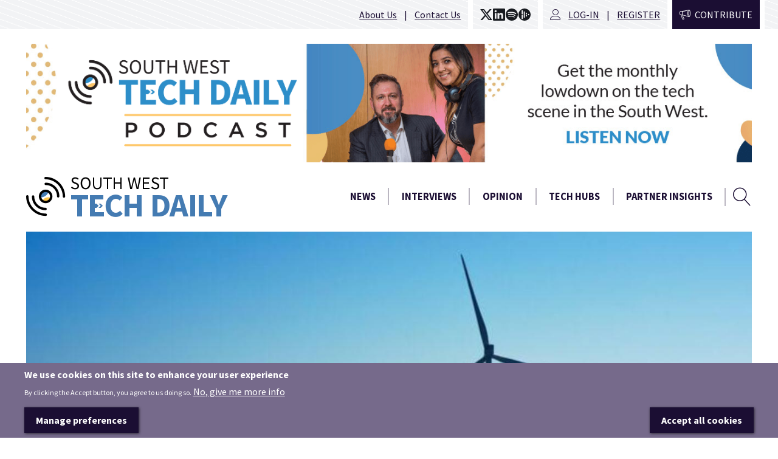

--- FILE ---
content_type: text/html; charset=utf-8
request_url: https://www.swtechdaily.co.uk/article/2022/12/12/south-west-business-council-pledges-support-region%E2%80%99s-net-zero-goals-hosting
body_size: 13955
content:
<!DOCTYPE html>
  <html class="no-js" lang="en" dir="ltr" prefix="content: http://purl.org/rss/1.0/modules/content/ dc: http://purl.org/dc/terms/ foaf: http://xmlns.com/foaf/0.1/ og: http://ogp.me/ns# rdfs: http://www.w3.org/2000/01/rdf-schema# sioc: http://rdfs.org/sioc/ns# sioct: http://rdfs.org/sioc/types# skos: http://www.w3.org/2004/02/skos/core# xsd: http://www.w3.org/2001/XMLSchema#">
<head>
  <script>document.documentElement.className = "js";</script>
  <!--[if IE]><![endif]-->
<link rel="dns-prefetch" href="//fonts.gstatic.com" />
<link rel="preconnect" href="//fonts.gstatic.com" crossorigin="" />
<link rel="dns-prefetch" href="//fonts.googleapis.com" />
<link rel="preconnect" href="//fonts.googleapis.com" />
<link rel="dns-prefetch" href="//cdn.linearicons.com" />
<link rel="preconnect" href="//cdn.linearicons.com" />
<link rel="dns-prefetch" href="//static.addtoany.com" />
<link rel="preconnect" href="//static.addtoany.com" />
<meta charset="utf-8" />
<link rel="shortcut icon" href="https://www.swtechdaily.co.uk/sites/all/themes/custom/uktechdaily/favicon.ico" type="image/vnd.microsoft.icon" />
<script type="text/javascript">window.YETT_BLACKLIST = [/analytics/, /gtag/, /facebook/];</script><script type="text/javascript" src="/sites/all/modules/contrib/euccx/js/yett.min.js"></script><script type="text/javascript">function euccxganalyticsLoad() {var scriptTag = document.createElement("script");scriptTag.src = "https:\/\/www.googletagmanager.com\/gtag\/js?id=UA-163691517-2";document.body.appendChild(scriptTag);}</script><link rel="manifest" href="/sites/default/files/pwa/manifest.json" />
<meta name="theme-color" content="#1b0e33" />
<link rel="profile" href="http://www.w3.org/1999/xhtml/vocab" />
<link rel="icon" href="https://www.swtechdaily.co.uk/sites/all/themes/custom/uktechdaily/images/webapp/logo-sq-32.png" sizes="32x32" />
<link rel="icon" href="https://www.swtechdaily.co.uk/sites/all/themes/custom/uktechdaily/images/webapp/logo-sq-48.png" sizes="48x48" />
<link rel="icon" href="https://www.swtechdaily.co.uk/sites/all/themes/custom/uktechdaily/images/webapp/logo-sq-64.png" sizes="64x64" />
<link rel="icon" href="https://www.swtechdaily.co.uk/sites/all/themes/custom/uktechdaily/images/webapp/logo-sq-96.png" sizes="96x96" />
<link rel="icon" href="https://www.swtechdaily.co.uk/sites/all/themes/custom/uktechdaily/images/webapp/logo-sq-144.png" sizes="144x144" />
<link rel="icon" href="https://www.swtechdaily.co.uk/sites/all/themes/custom/uktechdaily/images/webapp/logo-sq-128.png" sizes="128x128" />
<link rel="icon" href="https://www.swtechdaily.co.uk/sites/all/themes/custom/uktechdaily/images/webapp/logo-sq-256.png" sizes="256x256" />
<link rel="apple-touch-icon" href="https://www.swtechdaily.co.uk/sites/all/themes/custom/uktechdaily/images/webapp/logo-sq-120.png" sizes="120x120" />
<link rel="apple-touch-icon" href="https://www.swtechdaily.co.uk/sites/all/themes/custom/uktechdaily/images/webapp/logo-sq-180.png" sizes="180x180" />
<meta name="HandheldFriendly" content="true" />
<meta name="MobileOptimized" content="width" />
<meta http-equiv="cleartype" content="on" />
<meta name="description" content="The South West Business Council (SWBC) will be bringing together world-class decarbonisation experts and industry leaders from the energy sector for a key conference in Devon in January 2023. The event, which addresses the energy transition and climate change mitigation, is part of the council’s pledge to support Great South West’s plans for the South West to become the first" />
<meta name="viewport" content="width=device-width" />
<meta name="generator" content="Drupal 7 (https://www.drupal.org)" />
<link rel="image_src" href="https://www.swtechdaily.co.uk/sites/default/files/styles/twitter_summary_large/public/field/image/Untitled%20design%20-%202022-12-12T160854.699.jpg?itok=svxAo-r7" />
<link rel="canonical" href="https://www.swtechdaily.co.uk/article/2022/12/12/south-west-business-council-pledges-support-region%E2%80%99s-net-zero-goals-hosting" />
<link rel="shortlink" href="https://www.swtechdaily.co.uk/node/2377" />
<meta name="twitter:card" content="summary_large_image" />
<meta name="twitter:url" content="https://www.swtechdaily.co.uk/article/2022/12/12/south-west-business-council-pledges-support-region%E2%80%99s-net-zero-goals-hosting" />
<meta name="twitter:title" content="South West Business Council pledges support to region’s Net Zero" />
<meta name="twitter:description" content="The South West Business Council (SWBC) will be bringing together world-class decarbonisation experts and industry leaders from the energy sector for a key conference in Devon in January 2023. The" />
<meta name="twitter:image" content="https://www.swtechdaily.co.uk/sites/default/files/styles/twitter_summary_large/public/field/image/Untitled%20design%20-%202022-12-12T160854.699.jpg?itok=svxAo-r7" />
  <title>South West Business Council pledges support to region’s Net Zero goals by hosting energy leaders conference in Devon | South West Tech Daily</title>
  <link type="text/css" rel="stylesheet" href="https://fonts.googleapis.com/css2?family=Source+Sans+Pro:ital,wght@0,200;0,400;0,700;1,400;1,700&amp;display=swap" media="all" />
<link type="text/css" rel="stylesheet" href="https://cdn.linearicons.com/free/1.0.0/icon-font.min.css" media="all" />
<link type="text/css" rel="stylesheet" href="/sites/default/files/advagg_css/css__Ij6T8KMssUmxkhbM4SoiTS5X0fXxhZHxS1Xh8_ykilA__VD3c0hk4DUCU7W8QmzaXiNQvKHB0t8CY68TgKpu0FTI__rPqALcjHkLuD9fjtmxmWVhIehD-4ElhN5nQKUsCJWCA.css" media="all" />
<link type="text/css" rel="stylesheet" href="/sites/default/files/advagg_css/css__SevS8aYapLDvsQMu3kElrDW0unY3xX1LVCDeWIbVaG4__SlXumaksFwsqPY4fSe6vMmQxd214DukFSZOg1JHf2Rg__rPqALcjHkLuD9fjtmxmWVhIehD-4ElhN5nQKUsCJWCA.css" media="all" />
<style>.cke_widget_mediabox{display:contents !important;}.cke_combopanel{width:300px !important;}.cke_widget_wrapper_media-wysiwyg-align-center img{display:block;margin-left:auto;margin-right:auto;}
</style>
  </head>
<body class="html not-front not-logged-in page-node page-node- page-node-2377 node-type-article node-promoted  section-article duko-preload">
  <a href="#main-content" class="element-invisible element-focusable">Skip to main content</a>
    <a id="off-canvas-show" href="#off-canvas" class="btn-off-canvas-show">Show Menu &amp; Search</a>
<div class="layout-page-wrapper">
  <div id="off-canvas" class="off-canvas">
    <a id="off-canvas-hide" href="#" class="btn-off-canvas-hide">Hide Navigation</a>
  </div>

  <!-- l-page -->
  <div class="l-page has-no-sidebars">

    <div class="layout-topbar off-canvas-item">
                    <div class="l-region l-region--topbar-third">
      <nav class="panel-pane pane-block pane-menu-menu-top-bar">

    
    
    
          <ul class="menu"><li class="first leaf menu__item"><a href="/about">About Us</a></li>
<li class="last leaf menu__item"><a href="/contact" title="Get in contact with the South West Tech News team.">Contact Us</a></li>
</ul>    
    
    
  </nav>
  <div class="panel-pane pane-custom pane-1">

    
    
    
          <div class="icons icons--compact icons--20 icons--mono-dark">
        <a href="https://twitter.com/SWTechDaily" class="icon icon--x" title="X account @SWTechDaily">
        <svg role="img" viewbox="0 0 24 24" xmlns="http://www.w3.org/2000/svg"><title>X</title><path d="M18.901 1.153h3.68l-8.04 9.19L24 22.846h-7.406l-5.8-7.584-6.638 7.584H.474l8.6-9.83L0 1.154h7.594l5.243 6.932ZM17.61 20.644h2.039L6.486 3.24H4.298Z"></path></svg>
    </a>

    <a href="https://www.linkedin.com/company/sw-tech-daily/" class="icon icon--lin" title="SW Tech Dail LinkedIn account">
        <svg role="img" xmlns="http://www.w3.org/2000/svg" viewbox="0 0 24 24"><title>LinkedIn icon</title><path d="m 19.999,20 h -3.457 v -5.117 c 0,-1.328 -0.027,-3.037 -1.852,-3.037 -1.853,0 -2.136,1.445 -2.136,2.939 V 20 H 9 V 9 h 3.414 v 1.561 h 0.046 c 0.477,-0.9 1.637,-1.85 3.37,-1.85 3.601,0 4.17,2.37 4.17,5.455 V 20 Z M 5.3132649,7.433 c -1.144,0 -2.063,-0.926 -2.063,-2.065 0,-1.138 0.92,-2.063 2.063,-2.063 1.14,0 2.064,0.925 2.064,2.063 0,1.139 -0.925,2.065 -2.064,2.065 z M 7,20 H 3.555 V 9 H 7 Z M 22.225,0 H 1.771 C 0.792,0 0,0.774 0,1.729 V 22.271 C 0,23.227 0.792,24 1.771,24 H 22.222 C 23.2,24 24,23.227 24,22.271 V 1.729 C 24,0.774 23.2,0 22.222,0 Z"></path></svg>
    </a>

    <a href="https://open.spotify.com/show/2Myw2A1y8odyuInvLwgbYl" class="icon icon--spot" title="TribeTech/SWTD podcast on Spotify">
        <svg role="img" viewbox="0 0 24 24" xmlns="http://www.w3.org/2000/svg"><title>Spotify</title><path d="M12 0C5.4 0 0 5.4 0 12s5.4 12 12 12 12-5.4 12-12S18.66 0 12 0zm5.521 17.34c-.24.359-.66.48-1.021.24-2.82-1.74-6.36-2.101-10.561-1.141-.418.122-.779-.179-.899-.539-.12-.421.18-.78.54-.9 4.56-1.021 8.52-.6 11.64 1.32.42.18.479.659.301 1.02zm1.44-3.3c-.301.42-.841.6-1.262.3-3.239-1.98-8.159-2.58-11.939-1.38-.479.12-1.02-.12-1.14-.6-.12-.48.12-1.021.6-1.141C9.6 9.9 15 10.561 18.72 12.84c.361.181.54.78.241 1.2zm.12-3.36C15.24 8.4 8.82 8.16 5.16 9.301c-.6.179-1.2-.181-1.38-.721-.18-.601.18-1.2.72-1.381 4.26-1.26 11.28-1.02 15.721 1.621.539.3.719 1.02.419 1.56-.299.421-1.02.599-1.559.3z"></path></svg>
    </a>

    <a href="https://audioboom.com/channels/5010614" class="icon icon--audioboom" title="TribeTech/SWTD podcast on Audioboom">
        <svg role="img" viewbox="0 0 24 24" xmlns="http://www.w3.org/2000/svg"><title>Audioboom</title><path d="M12 24C5.373 24 0 18.627 0 12S5.373 0 12 0s12 5.373 12 12-5.373 12-12 12zM7.425 3.214c-.621 0-1.125.503-1.125 1.124v6a1.124 1.124 0 0 0 2.25 0v-6c0-.62-.504-1.124-1.125-1.124zm0 9.314c-.621 0-1.125.503-1.125 1.125v6a1.124 1.124 0 0 0 2.25 0v-6c0-.622-.504-1.125-1.125-1.125zm4.152-6.856c-.621 0-1.125.504-1.125 1.125v10.388a1.124 1.124 0 0 0 2.25 0V6.797c0-.621-.504-1.125-1.125-1.125zm4.151 6.856c-.62 0-1.124.503-1.124 1.125v1.056a1.124 1.124 0 1 0 2.249 0v-1.056c0-.622-.504-1.125-1.125-1.125zm0-4.37c-.62 0-1.124.503-1.124 1.124v1.056a1.124 1.124 0 0 0 2.249 0V9.282c0-.62-.504-1.124-1.125-1.124zm4.152 2.422c-.62 0-1.124.503-1.124 1.124v.574a1.124 1.124 0 1 0 2.249 0v-.574c0-.62-.504-1.124-1.125-1.124Z"></path></svg>
    </a>

</div>    
    
    
  </div>
<div class="panel-pane pane-block pane-menu-menu-anon-user-menu menu--user-inline">
            <ul class="menu"><li class="first leaf menu__item"><a href="/user/login" title="If you have an account with the UK Tech Daily, you can gain access here.">Log-in</a></li>
<li class="last leaf menu__item"><a href="/user/register" title="Don't have an account with the UK Tech Daily yet? Create one here.">Register</a></li>
</ul>    </div>
  <div class="panel-pane pane-dailyuk-contribute dtech-topbar-item--expand">

    
    
    
          <div class="dailyuk-contribute-pane-simple"><a href="/user/login?contribute=1&amp;destination=node/add" class="dailyuk-contribute-pane-simple__button" title="Send us your news">Contribute</a></div>    
    
    
  </div>
  </div>
    </div>

      <div class="l-region l-region--top-banner">
    <div class="panel-pane pane-views-panes pane-daily-ads-pane-ads block--leader-forced block--trailer">
            <div class="view view-daily-ads view-id-daily_ads view-display-id-pane_ads duko-advert-list view-dom-id-b3c12340e5507213ed108950f34c0574 view--simplified">
        
  
  
            <div id="slick-views-daily-ads-1" class="slick slick--view--daily-ads slick--view--daily-ads--pane-ads slick--less slick--skin--default slick--optionset--ads unslick">
  
          <div class="slick__slide slide slide--0">                    
          <a href="https://open.spotify.com/show/2Myw2A1y8odyuInvLwgbYl" target="_blank" title="SWTD podcast banner" style="display:block;" rel="sponsored"><img loading="lazy" typeof="foaf:Image" src="https://www.swtechdaily.co.uk/sites/default/files/adverts/SWTD%20podcast%20banner.png" width="1320" height="216" alt="SWTD podcast banner"></a>              
      
      </div>    
  </div>
    
  
  
  
  
  
</div>    </div>
  </div>

    <div class="layout-page">

      <div class="l-header-main site__header">
          <div class="l-region l-region--branding">
    <a href="/" rel="home" id="logo" class="site-logo-link" title="Home"><img srcset="https://www.swtechdaily.co.uk/sites/all/themes/custom/uktechdaily/logo.png, https://www.swtechdaily.co.uk/sites/all/themes/custom/uktechdaily/logo-hdpi.png 1.5x" class="site-logo" typeof="foaf:Image" src="https://www.swtechdaily.co.uk/sites/all/themes/custom/uktechdaily/logo.png" width="332" height="66" alt="UK Tech Daily"></a>  </div>
          <div class="l-region l-region--navigation off-canvas-item">
      <nav class="panel-pane pane-block pane-system-main-menu nav-menu nav-menu">

    
    
    
          <ul class="menu"><li class="first leaf menu__item"><a href="/section/news" title="">News</a></li>
<li class="leaf menu__item"><a href="/section/interviews" title="Various interviews with experts in technology.">Interviews</a></li>
<li class="leaf menu__item"><a href="/section/opinion" title="Opinions from experts on current and future technology.">Opinion</a></li>
<li class="leaf menu__item"><a href="/section/tech-hubs" title="">Tech Hubs</a></li>
<li class="last leaf menu__item"><a href="/section/partner-insight" title="">Partner Insights</a></li>
</ul>    
    
    
  </nav>
  <div class="panel-pane pane-block pane-search-form search-button-form">

    
    
    
          <form class="search-block-form" action="/article/2022/12/12/south-west-business-council-pledges-support-region%E2%80%99s-net-zero-goals-hosting" method="post" id="search-block-form" accept-charset="UTF-8"><div><div class="container-inline">
      <h2 class="element-invisible">Search form</h2>
    <div class="form-item form-type-textfield form-item-search-block-form">
  <label class="element-invisible" for="edit-search-block-form--2">Search </label>
 <input title="Enter the terms you wish to search for." type="text" id="edit-search-block-form--2" name="search_block_form" value="" size="15" maxlength="128" class="form-text">
</div>
<div class="form-actions form-wrapper" id="edit-actions"><button type="submit" id="edit-submit" name="op" value="Search" class="form-submit button button--primary"><span class="button__content">Search</span></button></div><input type="hidden" name="form_build_id" value="form-22IB33OWhQZBq-RKrRKz6j3w4JetCfgVCmvPqfEVm7U">
<input type="hidden" name="form_id" value="search_block_form">
</div>
</div></form>    
    
    
  </div>
  </div>
      </div>

      
      
      <a id="main-content" tabindex="-1"></a>

        <div class="l-region l-region--content-wide">
      <main class="panel-pane pane-page-content block--dtech-exp-limitless block--dtech-base-col-regions">

    
    
    
          <div class="block--dtech-exp-limitless block--dtech-base-col-regions"><div class="duko-article-aside panel-display duko-article-aside panel-display--duko-article-aside duko-article-aside--context12md duko-article-aside--context16lg">
      <div class="duko-article-aside__region duko-article-aside__region--cover">
      <div class="field field--name-field-cover-image field--type-image field--label-hidden field--is-single"><div class="field__items"><div class="field__item odd"><img typeof="foaf:Image" src="https://www.swtechdaily.co.uk/sites/default/files/styles/content_area_cover_wide/public/field/image/Untitled%20design%20-%202022-12-12T160854.699.jpg?itok=H8vBY736" width="1320" height="600" alt="Offshore wind turbines" title="Offshore wind turbines"></div></div></div>    </div>
  
      <header class="duko-article-aside__region duko-article-aside__region--header">
      <h1 class="page-title">South West Business Council pledges support to region’s Net Zero goals by hosting energy leaders conference in Devon</h1>
    </header>
  
      <footer class="duko-article-aside__region duko-article-aside__region--meta">
      <div class="panel-pane pane-msm-user-picture">
            <span class="user-picture"><img typeof="foaf:Image" src="https://www.swtechdaily.co.uk/sites/default/files/styles/profile_picture_byline/public/pictures/picture-18-1619088292.jpg?itok=19NLu5hV" width="48" height="48" alt="Joe Bevan"></span>    </div>
<div class="panel-pane pane-node-author">
          <span class="pane-title">
      Authored by    </span>
        <a href="/users/joe-bevan" title="View user profile." class="username" xml:lang="" about="/users/joe-bevan" typeof="sioc:UserAccount" property="foaf:name" datatype="">Joe Bevan</a>    </div>
<div class="panel-pane pane-node-created">
          <span class="pane-title">
      Posted:    </span>
        Monday, December 12, 2022 - 15:11    </div>
    </footer>
  
  
      <div class="duko-article-aside__main_aside">
              <div class="duko-article-aside__region duko-article-aside__region--main">
          <div class="field field--name-body field--type-text-with-summary field--label-hidden field--is-single field__items field__item" property="content:encoded"><p>
	The South West Business Council (SWBC) will be bringing together world-class decarbonisation experts and industry leaders from the energy sector for a key conference in Devon in January 2023.</p>

<p>
	The event, which addresses the energy transition and climate change mitigation, is part of the council’s pledge to support <a href="https://greatsouthwest.co.uk/">Great South West’s</a> plans for the South West to become the first Net Zero region in England.</p>

<p>
	‘Energy Transition: The Challenges and Opportunities’ is at Sandy Park in Exeter on Friday January 27 2023. It will focus on the region’s roadmap to Net Zero and provide expert insight into the security of energy supply, the challenges in accelerating energy transition and the opportunities this will create for the South West economy.</p>

<p>
	The line-up of speakers, including experts honoured by the Queen, has been unveiled; Jane Cooper, Renewable UK’s Director of Offshore Wind, Morwind’s Director Peter Crone, Eric Adams, Projects Director (Hydrogen) for Carlton Power, Paul Jewell, National Grid‘s System Development Manager, Deborah Greaves OBE, Director of the Centre for Decarbonisation and ORE and University of Plymouth’s Professor and Tim Stiven from the Crown Estate.</p>

<p>
	Liz Waugh, Managing Director of Coast Communications, will be facilitating the conference, with more speakers to be announced in the coming weeks. Attendees will also have the chance to hear from the South West Business Council’s Chairman, Tim Jones, and CEO, Paul Coles.</p>

<p>
	Paul Coles, CEO of the South West Business Council, said: “Given the effect of the Ukraine war on global energy prices, and the significant impact this is having on consumer and business cost, the need to decarbonise our energy supply, whilst ensuring its security, has never been more imperative.</p>

<p>
	“We are committed to providing our business community with insights and resources to help them navigate the challenges of the energy transition and climate change, and we will continue to work closely with key organisations, local authorities, relevant government departments and the region’s business leaders to support the South West on its journey to becoming the first Net Zero region in England.</p>

<p>
	“We are delighted to have acquired such a brilliant line-up of speakers to deliver our conference, and strongly encourage people to get their tickets fast before they sell out.”</p>

<p>
	The conference is part of the SWBC’s commitment to supporting the region in utilising its green and blue economy to become the country’s first Net Zero region. As part of their mission, SWBC is pleased to support the Great South West’s ambitions of powering a cleaner, better future for the South West.</p>

<p>
	The Great South West Partnership is the powerhouse brand for the Cornwall, Isles of Scilly, Devon, Somerset, and Dorset region, striving to become the country’s first carbon net zero region, and a world leader in clean growth.</p>

<p>
	The conference is co-sponsored by Wales &amp; West Utilities, a national, regulated gas distribution business with around 35,000 kilometres of gas pipes across Wales and the South West of England.</p>

<p>
	Matt Hindle, Head of Net-Zero and Sustainability at Wales &amp; West Utilities, said: “Wales &amp; West Utilities are proud to co-sponsor and present at the South West Business Conference. The rapid transition required to reach Net Zero presents huge opportunities for theSouth West, building on its energy heritage and looking to the future.</p>

<p>
	“The area has a unique cluster of business, energy and industrial expertise and a wealth of natural resources for Net Zero energy. It’s important that we find solutions which work for communities across the South West and this conference can help move the transition forward.”</p>

<p>
	Tickets are now on sale for SWBC members and non-members. For more information and to register: <a href="https://www.eventbrite.co.uk/e/energy-transition-the-challenges-and-opportunities-tickets-472467100817">www.eventbrite.co.uk/e/energy-transition-the-challenges-and-opportunities-tickets-472467100817</a></p></div>        </div>
                    <div class="duko-article-aside__region duko-article-aside__region--aside">
          <div class="panel-pane pane-block pane-addtoany-addtoany-button block--leader block--hide-sm-screen">
            <span class="a2a_kit a2a_kit_size_32 a2a_target addtoany_list" id="da2a_1">
      <a class="a2a_button_facebook"></a>
<a class="a2a_button_twitter"></a>
<a class="a2a_button_pinterest"></a>
      <a class="a2a_dd addtoany_share_save" href="https://www.addtoany.com/share#url=https%3A%2F%2Fwww.swtechdaily.co.uk%2Farticle%2F2022%2F12%2F12%2Fsouth-west-business-council-pledges-support-region%25E2%2580%2599s-net-zero-goals-hosting&amp;title=South%20West%20Business%20Council%20pledges%20support%20to%20region%E2%80%99s%20Net%20Zero%20goals%20by%20hosting%20energy%20leaders%20conference%20in%20Devon"> Share this</a>
      
    </span>
    <script>
function advagg_mod_1() {
  // Count how many times this function is called.
  advagg_mod_1.count = ++advagg_mod_1.count || 1;
  try {
    if (advagg_mod_1.count <= 40) {
      
<!--//--><![CDATA[//><!--
if(window.da2a)da2a.script_load();
//--><!]]>


      // Set this to 100 so that this function only runs once.
      advagg_mod_1.count = 100;
    }
  }
  catch(e) {
    if (advagg_mod_1.count >= 40) {
      // Throw the exception if this still fails after running 40 times.
      throw e;
    }
    else {
      // Try again in 250 ms.
      window.setTimeout(advagg_mod_1, 250);
    }
  }
}
function advagg_mod_1_check() {
  if (window.jQuery && window.Drupal && window.Drupal.settings) {
    advagg_mod_1();
  }
  else {
    window.setTimeout(advagg_mod_1_check, 250);
  }
}
advagg_mod_1_check();</script>    </div>
<div class="panel-pane pane-views-panes pane-uktd-feature-headlines-queue-plain-pane block--leader-double">
          <h2 class="pane-title">
      Editor's picks    </h2>
        <div class="view view-uktd-feature-headlines view-id-uktd_feature_headlines view-display-id-queue_plain_pane content-listing-headlines view-dom-id-9187022fb66642f1ea516b32ce866f43 view--simplified">
        
  
  
        <div class="content-listing-headlines__item">
    <div class="panelizer-view-mode node node-headline node-article node-3691 node-promoted node-promoted">
        <article class="duko-headline-compact-image panel-display duko-headline-compact-image panel-display--duko-headline-compact-image duko-headline-compact-image--title-lines-fill">
  <h2 class="duko-headline-compact-image__title"><a href="/article/2024/01/08/south-west-tech-companies-offered-growth-boost">South West tech companies offered growth boost</a></h2>

      <div class="duko-headline-compact-image__cover">
      <div class="field field--name-field-cover-image field--type-image field--label-hidden field--is-single"><div class="field__items"><div class="field__item odd"><a href="/article/2024/01/08/south-west-tech-companies-offered-growth-boost"><img typeof="foaf:Image" src="https://www.swtechdaily.co.uk/sites/default/files/styles/news_headlines/public/field/image/Growth%20Day%202023.jpg?itok=DaqjgAys" width="144" height="144" alt="Tech leaders take part in the 2023 growth programme" title="Growth Day 2023"></a></div></div></div>    </div>
  
  </article>
</div>
  </div>
  <div class="content-listing-headlines__item">
    <div class="panelizer-view-mode node node-headline node-article node-3686 node-promoted node-promoted">
        <article class="duko-headline-compact-image panel-display duko-headline-compact-image panel-display--duko-headline-compact-image duko-headline-compact-image--title-lines-fill">
  <h2 class="duko-headline-compact-image__title"><a href="/article/2023/11/30/%C2%A3200m-south-west-investment-fund-announces-first-major-deal">£200m South West Investment Fund announces first major deal</a></h2>

      <div class="duko-headline-compact-image__cover">
      <div class="field field--name-field-cover-image field--type-image field--label-hidden field--is-single"><div class="field__items"><div class="field__item odd"><a href="/article/2023/11/30/%C2%A3200m-south-west-investment-fund-announces-first-major-deal"><img typeof="foaf:Image" src="https://www.swtechdaily.co.uk/sites/default/files/styles/news_headlines/public/field/image/Untitled%20design%20-%202023-11-30T182451.885.jpg?itok=6C_5H2Dp" width="144" height="144" alt="The British Business Bank’s £200 million South West Investment Fund has announced its first major eq" title="The British Business Bank’s £200 million South West Investment Fund has announced its first major equity deal "></a></div></div></div>    </div>
  
  </article>
</div>
  </div>
  <div class="content-listing-headlines__item">
    <div class="panelizer-view-mode node node-headline node-article node-3683 node-promoted node-promoted">
        <article class="duko-headline-compact-image panel-display duko-headline-compact-image panel-display--duko-headline-compact-image duko-headline-compact-image--title-lines-fill">
  <h2 class="duko-headline-compact-image__title"><a href="/article/2023/11/29/digital-catapult-anniversary-decade-strategic-technology-innovation-and-economic">Digital Catapult Anniversary -  a decade of strategic technology innovation and economic stimulus</a></h2>

      <div class="duko-headline-compact-image__cover">
      <div class="field field--name-field-cover-image field--type-image field--label-hidden field--is-single"><div class="field__items"><div class="field__item odd"><a href="/article/2023/11/29/digital-catapult-anniversary-decade-strategic-technology-innovation-and-economic"><img typeof="foaf:Image" src="https://www.swtechdaily.co.uk/sites/default/files/styles/news_headlines/public/field/image/Untitled%20design%20-%202023-11-29T095756.045.jpg?itok=evHWu7bf" width="144" height="144" alt="Digital Catapult celebrates its ten year anniversary" title="Digital Catapult celebrates its ten year anniversary"></a></div></div></div>    </div>
  
  </article>
</div>
  </div>
  
  
  
  
  
  
</div>    </div>
<div class="panel-pane pane-views-panes pane-uktd-feature-headlines-queue-plain-pane block--leader">
          <h2 class="pane-title">
      News headlines    </h2>
        <div class="view view-uktd-feature-headlines view-id-uktd_feature_headlines view-display-id-queue_plain_pane content-listing-headlines view-dom-id-71ce4738dfa6644de0f6e30bf6d56e03 view--simplified">
        
  
  
        <div class="content-listing-headlines__item">
    <div class="panelizer-view-mode node node-headline node-article node-6020 node-promoted node-promoted">
        <article class="duko-headline-compact-image panel-display duko-headline-compact-image panel-display--duko-headline-compact-image duko-headline-compact-image--title-lines-fill">
  <h2 class="duko-headline-compact-image__title"><a href="/article/2025/12/16/jam-launches-crowdfunding-campaign-support-families">Jam Up! launches crowdfunding campaign to support families</a></h2>

      <div class="duko-headline-compact-image__cover">
      <div class="field field--name-field-cover-image field--type-image field--label-hidden field--is-single"><div class="field__items"><div class="field__item odd"><a href="/article/2025/12/16/jam-launches-crowdfunding-campaign-support-families"><img typeof="foaf:Image" src="https://www.swtechdaily.co.uk/sites/default/files/styles/news_headlines/public/field/image/SWTD%20header%20image%20%2832%29.png?itok=9zb5XSp0" width="144" height="144" alt=""></a></div></div></div>    </div>
  
  </article>
</div>
  </div>
  <div class="content-listing-headlines__item">
    <div class="panelizer-view-mode node node-headline node-article node-6018 node-promoted node-promoted">
        <article class="duko-headline-compact-image panel-display duko-headline-compact-image panel-display--duko-headline-compact-image duko-headline-compact-image--title-lines-fill">
  <h2 class="duko-headline-compact-image__title"><a href="/article/2025/12/11/brixham-based-startup-geoveyai-launches-transform-south-west-tourism-agentic-ai">Brixham-Based Startup Geovey.AI Launches to Transform South West Tourism with "Agentic" AI Technology</a></h2>

      <div class="duko-headline-compact-image__cover">
      <div class="field field--name-field-cover-image field--type-image field--label-hidden field--is-single"><div class="field__items"><div class="field__item odd"><a href="/article/2025/12/11/brixham-based-startup-geoveyai-launches-transform-south-west-tourism-agentic-ai"><img typeof="foaf:Image" src="https://www.swtechdaily.co.uk/sites/default/files/styles/news_headlines/public/field/image/SWTD%20header%20image%20%2831%29.png?itok=V-UibuNr" width="144" height="144" alt=""></a></div></div></div>    </div>
  
  </article>
</div>
  </div>
  <div class="content-listing-headlines__item">
    <div class="panelizer-view-mode node node-headline node-article node-5994 node-promoted node-promoted">
        <article class="duko-headline-compact-image panel-display duko-headline-compact-image panel-display--duko-headline-compact-image duko-headline-compact-image--title-lines-fill">
  <h2 class="duko-headline-compact-image__title"><a href="/article/2025/11/14/%E2%80%98google-maps-boats%E2%80%99-lets-recreational-boaters-become-shareholders">‘Google Maps for Boats’ lets recreational boaters become shareholders</a></h2>

      <div class="duko-headline-compact-image__cover">
      <div class="field field--name-field-cover-image field--type-image field--label-hidden field--is-single"><div class="field__items"><div class="field__item odd"><a href="/article/2025/11/14/%E2%80%98google-maps-boats%E2%80%99-lets-recreational-boaters-become-shareholders"><img typeof="foaf:Image" src="https://www.swtechdaily.co.uk/sites/default/files/styles/news_headlines/public/field/image/SWTD%20header%20image%20%2822%29.png?itok=hTsqI4Fx" width="144" height="144" alt=""></a></div></div></div>    </div>
  
  </article>
</div>
  </div>
  
  
  
  
  
  
</div>    </div>
        </div>
          </div>
  
      <footer class="duko-article-aside__region duko-article-aside__region--footer">
      <div class="field field--name-field-category field--type-taxonomy-term-reference field--label-hidden field--trailer field--type-taxonomy-term-reference--bookmark-style"><div class="field__items"><div class="field__item odd"><a href="/section/news" typeof="skos:Concept" property="rdfs:label skos:prefLabel" datatype="">News</a></div></div></div><div class="panel-pane pane-node-links link-wrapper">
            <ul class="links links--inline"><li class="comment_forbidden first last"><span><a href="/user/login?destination=node/2377%23comment-form">Log in</a> or <a href="/user/register?destination=node/2377%23comment-form">register</a> to post comments</span></li>
</ul>    </div>
<div class="panel-pane pane-block pane-addtoany-addtoany-button block--spacer">
            <span class="a2a_kit a2a_kit_size_32 a2a_target addtoany_list" id="da2a_2">
      <a class="a2a_button_facebook"></a>
<a class="a2a_button_twitter"></a>
<a class="a2a_button_pinterest"></a>
      <a class="a2a_dd addtoany_share_save" href="https://www.addtoany.com/share#url=https%3A%2F%2Fwww.swtechdaily.co.uk%2Farticle%2F2022%2F12%2F12%2Fsouth-west-business-council-pledges-support-region%25E2%2580%2599s-net-zero-goals-hosting&amp;title=South%20West%20Business%20Council%20pledges%20support%20to%20region%E2%80%99s%20Net%20Zero%20goals%20by%20hosting%20energy%20leaders%20conference%20in%20Devon"> Share this</a>
      
    </span>
        </div>

    
    
    
          <section id="comments" class="comment-wrapper comments">
  
  
  </section>
    
    
    
    </footer>
  </div>
</div>    
    
    
  </main>
  </div>

      
      <footer role="contentinfo" class="site__footer layout-site-footer">
          <div class="l-region l-region--footer-top">
      <div class="panel-pane pane-dailyuk-contribute block--spacer-double-forced block--trailer-triple">

    
    
    
          <article class="dailyuk-contribute-pane"><h3>Send us your news</h3><p>Have you got a local story or picture you would like to share?</p><div class="dailyuk-contribute-pane__links"><a href="/user/login?contribute=1&amp;destination=node/add" class="dailyuk-contribute-pane__button">Contribute</a></div></article>    
    
    
  </div>
  </div>
          <div class="l-region l-region--footer-bottom">
    
    
    
    
          <nav class="pane-content menu--footer-main block--trailer"><ul class="menu"><li class="first leaf menu__item"><a href="/section/news" title="">News</a></li>
<li class="leaf menu__item"><a href="/section/interviews" title="">Interviews</a></li>
<li class="leaf menu__item"><a href="/section/opinion" title="">Opinion</a></li>
<li class="leaf menu__item"><a href="/section/tech-hubs" title="">Tech Hubs</a></li>
<li class="last leaf menu__item"><a href="/section/partner-insight" title="">Partner Insights</a></li>
</ul></nav>    
    
    

    
    
    
          <nav class="pane-content menu--columned"><ul class="menu"><li class="first last expanded menu__item"><span title="" class="nolink" tabindex="0">Pinned articles</span><div class="menu__sub-menu-wrapper"><ul class="menu"><li class="first last leaf menu__item"><a href="/article/2021/03/19/south-west-land-opportunity" title="">How tech is revolutionising the South West </a></li>
</ul></div></li>
</ul></nav>    
    
    
  </div>
          <div class="l-region l-region--footer-smallprint">
    <div class="panel-pane pane-block pane-menu-menu-footer">
            <ul class="menu"><li class="first leaf menu__item"><a href="/terms-and-conditions">Terms &amp; Conditions</a></li>
<li class="last leaf menu__item"><a href="/privacy-notice">Privacy Notice</a></li>
</ul>    </div>
  </div>
      </footer>

    </div><!-- /.layout-page -->
  </div><!-- /.l-page -->
</div><!-- /.layout-page-wrapper -->

  
<!--[if lte IE 9]>
<script src="/sites/default/files/advagg_js/js__gpBHymPy0cZtGflAX-HtnXpqjdz3SFOq1ifLomZkVgI__2pkqXjBO9pMF06nUvX11DkMECNCM7M-5Qm_bWm0bC9k__rPqALcjHkLuD9fjtmxmWVhIehD-4ElhN5nQKUsCJWCA.js#ie9-" onload="if(jQuery.isFunction(jQuery.holdReady)){jQuery.holdReady(true);}"></script>
<![endif]-->

<!--[if gt IE 9]>
<script src="/sites/default/files/advagg_js/js__gpBHymPy0cZtGflAX-HtnXpqjdz3SFOq1ifLomZkVgI__2pkqXjBO9pMF06nUvX11DkMECNCM7M-5Qm_bWm0bC9k__rPqALcjHkLuD9fjtmxmWVhIehD-4ElhN5nQKUsCJWCA.js#ie10+" defer="defer" onload="if(jQuery.isFunction(jQuery.holdReady)){jQuery.holdReady(true);}"></script>
<![endif]-->

<!--[if !IE]><!-->
<script src="/sites/default/files/advagg_js/js__gpBHymPy0cZtGflAX-HtnXpqjdz3SFOq1ifLomZkVgI__2pkqXjBO9pMF06nUvX11DkMECNCM7M-5Qm_bWm0bC9k__rPqALcjHkLuD9fjtmxmWVhIehD-4ElhN5nQKUsCJWCA.js" defer="defer" onload="if(jQuery.isFunction(jQuery.holdReady)){jQuery.holdReady(true);}"></script>
<!--<![endif]-->
<script src="/sites/default/files/advagg_js/js__Sj23Qfy9un7G6ZQHXTE44I3LZCudTootzOpXT_gflZc__JN_JoilsZ2J4M3WxtHiTZ7oEvKj4agaofSPr9OVJWJk__rPqALcjHkLuD9fjtmxmWVhIehD-4ElhN5nQKUsCJWCA.js" defer="defer" onload="
function advagg_mod_2() {
  // Count how many times this function is called.
  advagg_mod_2.count = ++advagg_mod_2.count || 1;
  try {
    if (advagg_mod_2.count <= 40) {
      init_drupal_core_settings();

      // Set this to 100 so that this function only runs once.
      advagg_mod_2.count = 100;
    }
  }
  catch(e) {
    if (advagg_mod_2.count >= 40) {
      // Throw the exception if this still fails after running 40 times.
      throw e;
    }
    else {
      // Try again in 1 ms.
      window.setTimeout(advagg_mod_2, 1);
    }
  }
}
function advagg_mod_2_check() {
  if (window.init_drupal_core_settings && window.jQuery && window.Drupal) {
    advagg_mod_2();
  }
  else {
    window.setTimeout(advagg_mod_2_check, 1);
  }
}
advagg_mod_2_check();"></script>
<script src="/sites/default/files/advagg_js/js__txIUoBhNgCFMUUq3ki6DkrCRphW6uMPjds8i2p3um8w__nKCkyzVMS2hhyY8isDLESUmNaYJXf_TVlzdnCBxvCW8__rPqALcjHkLuD9fjtmxmWVhIehD-4ElhN5nQKUsCJWCA.js" defer="defer"></script>
<script src="/sites/default/files/advagg_js/js__FiO7ir0u38Z3MRUQpeP_WOfsqXs0ryb4ZeyNzwaWu74__sCQQYxAVDZ3hUalwhAmSw1ix3Z6ii1oDiSPq-9udXtQ__rPqALcjHkLuD9fjtmxmWVhIehD-4ElhN5nQKUsCJWCA.js" defer="defer"></script>
<script>
<!--//--><![CDATA[//><!--
window.dataLayer = window.dataLayer || [];function gtag(){dataLayer.push(arguments)};gtag("js", new Date());gtag("set", "developer_id.dMDhkMT", true);gtag("config", "UA-163691517-2", {"groups":"default","anonymize_ip":true});gtag("config", "G-7R40GNC5PB", {"groups":"default","anonymize_ip":true});
//--><!]]>
</script>
<script>
<!--//--><![CDATA[//><!--

function advagg_mod_5() {
  // Count how many times this function is called.
  advagg_mod_5.count = ++advagg_mod_5.count || 1;
  try {
    if (advagg_mod_5.count <= 40) {
      window.a2a_config=window.a2a_config||{};window.da2a={done:false,html_done:false,script_ready:false,script_load:function(){var a=document.createElement('script'),s=document.getElementsByTagName('script')[0];a.type='text/javascript';a.async=true;a.src='https://static.addtoany.com/menu/page.js';s.parentNode.insertBefore(a,s);da2a.script_load=function(){};},script_onready:function(){da2a.script_ready=true;if(da2a.html_done)da2a.init();},init:function(){for(var i=0,el,target,targets=da2a.targets,length=targets.length;i<length;i++){el=document.getElementById('da2a_'+(i+1));target=targets[i];a2a_config.linkname=target.title;a2a_config.linkurl=target.url;if(el){a2a.init('page',{target:el});el.id='';}da2a.done=true;}da2a.targets=[];}};(function ($){Drupal.behaviors.addToAny = {attach: function (context, settings) {if (context !== document && window.da2a) {if(da2a.script_ready)a2a.init_all();da2a.script_load();}}}})(jQuery);a2a_config.callbacks=a2a_config.callbacks||[];a2a_config.callbacks.push({ready:da2a.script_onready});a2a_config.overlays=a2a_config.overlays||[];a2a_config.templates=a2a_config.templates||{};

      // Set this to 100 so that this function only runs once.
      advagg_mod_5.count = 100;
    }
  }
  catch(e) {
    if (advagg_mod_5.count >= 40) {
      // Throw the exception if this still fails after running 40 times.
      throw e;
    }
    else {
      // Try again in 250 ms.
      window.setTimeout(advagg_mod_5, 250);
    }
  }
}
function advagg_mod_5_check() {
  if (window.jQuery && window.Drupal && window.Drupal.settings) {
    advagg_mod_5();
  }
  else {
    window.setTimeout(advagg_mod_5_check, 250);
  }
}
advagg_mod_5_check();
//--><!]]>
</script>
<script>
<!--//--><![CDATA[//><!--
function init_drupal_core_settings() {jQuery.extend(Drupal.settings, {"basePath":"\/","pathPrefix":"","setHasJsCookie":0,"ajaxPageState":{"theme":"uktechdaily","theme_token":"bERYrPDGpzXdTSV_537CGyjU0YY2BcxmGEGmuiiYlWo"},"colorbox":{"opacity":"0.85","current":"{current} of {total}","previous":"\u00ab Prev","next":"Next \u00bb","close":"Close","maxWidth":"98%","maxHeight":"98%","fixed":true,"mobiledetect":true,"mobiledevicewidth":"480px","file_public_path":"\/sites\/default\/files","specificPagesDefaultValue":"admin*\nimagebrowser*\nimg_assist*\nimce*\nnode\/add\/*\nnode\/*\/edit\nprint\/*\nprintpdf\/*\nsystem\/ajax\nsystem\/ajax\/*"},"eu_cookie_compliance":{"cookie_policy_version":"1.0.0","popup_enabled":1,"popup_agreed_enabled":0,"popup_hide_agreed":0,"popup_clicking_confirmation":false,"popup_scrolling_confirmation":false,"popup_html_info":"\u003Cbutton type=\u0022button\u0022 class=\u0022eu-cookie-withdraw-tab\u0022\u003EPrivacy settings\u003C\/button\u003E\n\u003Cdiv class=\u0022eu-cookie-compliance-banner eu-cookie-compliance-banner-info eu-cookie-compliance-banner--categories\u0022\u003E\n  \u003Cdiv class=\u0022popup-content info\u0022\u003E\n    \u003Cdiv id=\u0022popup-text\u0022\u003E\n      \u003Ch2\u003E\tWe use cookies on this site to enhance your user experience\u003C\/h2\u003E\u003Cp\u003E\tBy clicking the Accept button, you agree to us doing so.\u003C\/p\u003E              \u003Cbutton type=\u0022button\u0022 class=\u0022find-more-button eu-cookie-compliance-more-button\u0022\u003ENo, give me more info\u003C\/button\u003E\n          \u003C\/div\u003E\n          \u003Cdiv id=\u0022eu-cookie-compliance-categories\u0022 class=\u0022eu-cookie-compliance-categories\u0022\u003E\n                  \u003Cdiv class=\u0022eu-cookie-compliance-category\u0022\u003E\n            \u003Cdiv\u003E\n              \u003Cinput type=\u0022checkbox\u0022 name=\u0022cookie-categories\u0022 id=\u0022cookie-category-necessary-cookies\u0022\n                     value=\u0022necessary_cookies\u0022\n                     checked                     disabled \u003E\n              \u003Clabel for=\u0022cookie-category-necessary-cookies\u0022\u003EStrictly Necessary Cookies\t\u003C\/label\u003E\n            \u003C\/div\u003E\n                      \u003Cdiv class=\u0022eu-cookie-compliance-category-description\u0022\u003EThese cookies are necessary for the website to function and cannot be switched off in our systems. They are usually only set in response to actions made by visitors which amount to a request for services, such as setting privacy preferences, logging in or filling in forms. You can set your browser to block or alert you about these cookies, but this may cause parts of the site to not work properly. These cookies do not store any personally identifiable information.\u003C\/div\u003E\n                  \u003C\/div\u003E\n                  \u003Cdiv class=\u0022eu-cookie-compliance-category\u0022\u003E\n            \u003Cdiv\u003E\n              \u003Cinput type=\u0022checkbox\u0022 name=\u0022cookie-categories\u0022 id=\u0022cookie-category-performance-cookies\u0022\n                     value=\u0022performance_cookies\u0022\n                                           \u003E\n              \u003Clabel for=\u0022cookie-category-performance-cookies\u0022\u003EPerformance cookies\u003C\/label\u003E\n            \u003C\/div\u003E\n                      \u003Cdiv class=\u0022eu-cookie-compliance-category-description\u0022\u003EThese cookies (supplied by Google Analytics) allow the South West Tech Daily to count visits and traffic sources so we can measure and improve the performance of our site. They help us to know which pages are the most and least popular and see how visitors move around the site. If these cookies are disabled, we will not know when a user like yourself has visited our site or be able to monitor the site\u2019s performance.\u003C\/div\u003E\n                  \u003C\/div\u003E\n                          \u003Cdiv class=\u0022eu-cookie-compliance-categories-buttons\u0022\u003E\n            \u003Cbutton type=\u0022button\u0022\n                    class=\u0022eu-cookie-compliance-save-preferences-button\u0022\u003ESave preferences\u003C\/button\u003E\n          \u003C\/div\u003E\n              \u003C\/div\u003E\n    \n    \u003Cdiv id=\u0022popup-buttons\u0022 class=\u0022eu-cookie-compliance-has-categories\u0022\u003E\n      \u003Cbutton type=\u0022button\u0022 class=\u0022agree-button eu-cookie-compliance-default-button\u0022\u003EAccept all cookies\u003C\/button\u003E\n              \u003Cbutton type=\u0022button\u0022 class=\u0022eu-cookie-withdraw-button eu-cookie-compliance-hidden\u0022 \u003EWithdraw consent\u003C\/button\u003E\n          \u003C\/div\u003E\n  \u003C\/div\u003E\n\u003C\/div\u003E","use_mobile_message":false,"mobile_popup_html_info":"  \u003Cbutton type=\u0022button\u0022 class=\u0022eu-cookie-withdraw-tab\u0022\u003EPrivacy settings\u003C\/button\u003E\n\u003Cdiv class=\u0022eu-cookie-compliance-banner eu-cookie-compliance-banner-info eu-cookie-compliance-banner--categories\u0022\u003E\n  \u003Cdiv class=\u0022popup-content info\u0022\u003E\n    \u003Cdiv id=\u0022popup-text\u0022\u003E\n      \u003Ch2\u003E\tWe use cookies on this site to enhance your user experience\u003C\/h2\u003E\u003Cp\u003E\tBy tapping the Accept button, you agree to us doing so.\u003C\/p\u003E              \u003Cbutton type=\u0022button\u0022 class=\u0022find-more-button eu-cookie-compliance-more-button\u0022\u003ENo, give me more info\u003C\/button\u003E\n          \u003C\/div\u003E\n          \u003Cdiv id=\u0022eu-cookie-compliance-categories\u0022 class=\u0022eu-cookie-compliance-categories\u0022\u003E\n                  \u003Cdiv class=\u0022eu-cookie-compliance-category\u0022\u003E\n            \u003Cdiv\u003E\n              \u003Cinput type=\u0022checkbox\u0022 name=\u0022cookie-categories\u0022 id=\u0022cookie-category-necessary-cookies\u0022\n                     value=\u0022necessary_cookies\u0022\n                     checked                     disabled \u003E\n              \u003Clabel for=\u0022cookie-category-necessary-cookies\u0022\u003EStrictly Necessary Cookies\t\u003C\/label\u003E\n            \u003C\/div\u003E\n                      \u003Cdiv class=\u0022eu-cookie-compliance-category-description\u0022\u003EThese cookies are necessary for the website to function and cannot be switched off in our systems. They are usually only set in response to actions made by visitors which amount to a request for services, such as setting privacy preferences, logging in or filling in forms. You can set your browser to block or alert you about these cookies, but this may cause parts of the site to not work properly. These cookies do not store any personally identifiable information.\u003C\/div\u003E\n                  \u003C\/div\u003E\n                  \u003Cdiv class=\u0022eu-cookie-compliance-category\u0022\u003E\n            \u003Cdiv\u003E\n              \u003Cinput type=\u0022checkbox\u0022 name=\u0022cookie-categories\u0022 id=\u0022cookie-category-performance-cookies\u0022\n                     value=\u0022performance_cookies\u0022\n                                           \u003E\n              \u003Clabel for=\u0022cookie-category-performance-cookies\u0022\u003EPerformance cookies\u003C\/label\u003E\n            \u003C\/div\u003E\n                      \u003Cdiv class=\u0022eu-cookie-compliance-category-description\u0022\u003EThese cookies (supplied by Google Analytics) allow the South West Tech Daily to count visits and traffic sources so we can measure and improve the performance of our site. They help us to know which pages are the most and least popular and see how visitors move around the site. If these cookies are disabled, we will not know when a user like yourself has visited our site or be able to monitor the site\u2019s performance.\u003C\/div\u003E\n                  \u003C\/div\u003E\n                          \u003Cdiv class=\u0022eu-cookie-compliance-categories-buttons\u0022\u003E\n            \u003Cbutton type=\u0022button\u0022\n                    class=\u0022eu-cookie-compliance-save-preferences-button\u0022\u003ESave preferences\u003C\/button\u003E\n          \u003C\/div\u003E\n              \u003C\/div\u003E\n    \n    \u003Cdiv id=\u0022popup-buttons\u0022 class=\u0022eu-cookie-compliance-has-categories\u0022\u003E\n      \u003Cbutton type=\u0022button\u0022 class=\u0022agree-button eu-cookie-compliance-default-button\u0022\u003EAccept all cookies\u003C\/button\u003E\n              \u003Cbutton type=\u0022button\u0022 class=\u0022eu-cookie-withdraw-button eu-cookie-compliance-hidden\u0022 \u003EWithdraw consent\u003C\/button\u003E\n          \u003C\/div\u003E\n  \u003C\/div\u003E\n\u003C\/div\u003E\n","mobile_breakpoint":"768","popup_html_agreed":"\u003Cdiv\u003E\n  \u003Cdiv class=\u0022popup-content agreed\u0022\u003E\n    \u003Cdiv id=\u0022popup-text\u0022\u003E\n      \u003Ch2\u003E\tThank you for accepting cookies\u003C\/h2\u003E\u003Cp\u003E\tYou can now hide this message or find out more about cookies.\u003C\/p\u003E    \u003C\/div\u003E\n    \u003Cdiv id=\u0022popup-buttons\u0022\u003E\n      \u003Cbutton type=\u0022button\u0022 class=\u0022hide-popup-button eu-cookie-compliance-hide-button\u0022\u003EHide\u003C\/button\u003E\n              \u003Cbutton type=\u0022button\u0022 class=\u0022find-more-button eu-cookie-compliance-more-button-thank-you\u0022 \u003EMore info\u003C\/button\u003E\n          \u003C\/div\u003E\n  \u003C\/div\u003E\n\u003C\/div\u003E","popup_use_bare_css":1,"popup_height":"auto","popup_width":0,"popup_delay":1000,"popup_link":"\/privacy-notice","popup_link_new_window":1,"popup_position":null,"fixed_top_position":1,"popup_language":"en","store_consent":false,"better_support_for_screen_readers":0,"reload_page":1,"domain":"","domain_all_sites":0,"popup_eu_only_js":0,"cookie_lifetime":"100","cookie_session":false,"disagree_do_not_show_popup":0,"method":"categories","allowed_cookies":"","withdraw_markup":"\u003Cbutton type=\u0022button\u0022 class=\u0022eu-cookie-withdraw-tab\u0022\u003EPrivacy settings\u003C\/button\u003E\n\u003Cdiv class=\u0022eu-cookie-withdraw-banner\u0022\u003E\n  \u003Cdiv class=\u0022popup-content info\u0022\u003E\n    \u003Cdiv id=\u0022popup-text\u0022\u003E\n      \u003Ch2\u003E\tWe use cookies on this site to enhance your user experience\u003C\/h2\u003E\u003Cp\u003E\tYou have given your consent for us to set cookies.\u003C\/p\u003E    \u003C\/div\u003E\n    \u003Cdiv id=\u0022popup-buttons\u0022\u003E\n      \u003Cbutton type=\u0022button\u0022 class=\u0022eu-cookie-withdraw-button\u0022\u003EWithdraw consent\u003C\/button\u003E\n    \u003C\/div\u003E\n  \u003C\/div\u003E\n\u003C\/div\u003E\n","withdraw_enabled":1,"withdraw_button_on_info_popup":1,"cookie_categories":["necessary_cookies","performance_cookies","necessary_cookies","performance_cookies"],"cookie_categories_details":{"necessary_cookies":{"weight":0,"machine_name":"necessary_cookies","label":"Strictly Necessary Cookies\t","description":"These cookies are necessary for the website to function and cannot be switched off in our systems. They are usually only set in response to actions made by visitors which amount to a request for services, such as setting privacy preferences, logging in or filling in forms. You can set your browser to block or alert you about these cookies, but this may cause parts of the site to not work properly. These cookies do not store any personally identifiable information.","checkbox_default_state":"required"},"performance_cookies":{"weight":0,"machine_name":"performance_cookies","label":"Performance cookies","description":"These cookies (supplied by Google Analytics) allow the South West Tech Daily to count visits and traffic sources so we can measure and improve the performance of our site. They help us to know which pages are the most and least popular and see how visitors move around the site. If these cookies are disabled, we will not know when a user like yourself has visited our site or be able to monitor the site\u2019s performance.","checkbox_default_state":"unchecked"}},"enable_save_preferences_button":1,"cookie_name":"","cookie_value_disagreed":"0","cookie_value_agreed_show_thank_you":"1","cookie_value_agreed":"2","containing_element":"body","automatic_cookies_removal":1},"googleanalytics":{"account":["UA-163691517-2","G-7R40GNC5PB"],"trackOutbound":1,"trackMailto":1,"trackDownload":1,"trackDownloadExtensions":"7z|aac|arc|arj|asf|asx|avi|bin|csv|doc(x|m)?|dot(x|m)?|exe|flv|gif|gz|gzip|hqx|jar|jpe?g|js|mp(2|3|4|e?g)|mov(ie)?|msi|msp|pdf|phps|png|ppt(x|m)?|pot(x|m)?|pps(x|m)?|ppam|sld(x|m)?|thmx|qtm?|ra(m|r)?|sea|sit|tar|tgz|torrent|txt|wav|wma|wmv|wpd|xls(x|m|b)?|xlt(x|m)|xlam|xml|z|zip","trackColorbox":1},"currentPath":"node\/2377","currentPathIsAdmin":false,"euccx":{"plugins":{"ganalytics":{"blacklist":["\/analytics\/","\/gtag\/"],"js_exclude":{"name":["googletagmanager.com\/gtag"],"data":[]},"cookies_handled":["_ga","_gat","_gid"],"opt_in_category":"performance_cookies"},"fbpixel":{"blacklist":["\/facebook\/"],"opt_in_category":"performance_cookies"}},"unticked":0,"dab":0},"urlIsAjaxTrusted":{"\/article\/2022\/12\/12\/south-west-business-council-pledges-support-region%E2%80%99s-net-zero-goals-hosting":true},"slick":{"accessibility":true,"adaptiveHeight":false,"autoplay":false,"autoplaySpeed":3000,"pauseOnHover":true,"pauseOnDotsHover":false,"arrows":true,"centerMode":false,"centerPadding":"50px","dots":false,"dotsClass":"slick-dots","draggable":true,"fade":false,"focusOnSelect":false,"infinite":true,"initialSlide":0,"lazyLoad":"ondemand","mousewheel":false,"randomize":false,"rtl":false,"rows":1,"slidesPerRow":1,"slide":"","slidesToShow":1,"slidesToScroll":1,"speed":500,"swipe":true,"swipeToSlide":false,"edgeFriction":0.35,"touchMove":true,"touchThreshold":5,"useCSS":true,"cssEase":"ease","useTransform":true,"easing":"linear","variableWidth":false,"vertical":false,"verticalSwiping":false,"waitForAnimate":true},"pwa":{"path":"\/pwa\/serviceworker\/js","registrationEvent":"windowonload"}}); 
if(jQuery.isFunction(jQuery.holdReady)){jQuery.holdReady(false);}} if(window.jQuery && window.Drupal){init_drupal_core_settings();}
//--><!]]>
</script>
<script src="/sites/default/files/advagg_js/js__A-KAk2-ALDXXyXk6Ac7CLkD-4KSltep3TreigxB8IWU__63UWK-QXHEY77Sp-rhCZs48FZOFMY8IiGIyvxc8_mBA__rPqALcjHkLuD9fjtmxmWVhIehD-4ElhN5nQKUsCJWCA.js" defer="defer"></script>
<script>
<!--//--><![CDATA[//><!--

function advagg_mod_3() {
  // Count how many times this function is called.
  advagg_mod_3.count = ++advagg_mod_3.count || 1;
  try {
    if (advagg_mod_3.count <= 40) {
      window.eu_cookie_compliance_cookie_name = "";

      // Set this to 100 so that this function only runs once.
      advagg_mod_3.count = 100;
    }
  }
  catch(e) {
    if (advagg_mod_3.count >= 40) {
      // Throw the exception if this still fails after running 40 times.
      throw e;
    }
    else {
      // Try again in 250 ms.
      window.setTimeout(advagg_mod_3, 250);
    }
  }
}
function advagg_mod_3_check() {
  if (window.jQuery && window.Drupal && window.Drupal.settings) {
    advagg_mod_3();
  }
  else {
    window.setTimeout(advagg_mod_3_check, 250);
  }
}
advagg_mod_3_check();
//--><!]]>
</script>
<script>
<!--//--><![CDATA[//><!--

function advagg_mod_4() {
  // Count how many times this function is called.
  advagg_mod_4.count = ++advagg_mod_4.count || 1;
  try {
    if (advagg_mod_4.count <= 40) {
      window.eu_cookie_compliance_cookie_name = "";

      // Set this to 100 so that this function only runs once.
      advagg_mod_4.count = 100;
    }
  }
  catch(e) {
    if (advagg_mod_4.count >= 40) {
      // Throw the exception if this still fails after running 40 times.
      throw e;
    }
    else {
      // Try again in 250 ms.
      window.setTimeout(advagg_mod_4, 250);
    }
  }
}
function advagg_mod_4_check() {
  if (window.jQuery && window.Drupal && window.Drupal.settings) {
    advagg_mod_4();
  }
  else {
    window.setTimeout(advagg_mod_4_check, 250);
  }
}
advagg_mod_4_check();
//--><!]]>
</script>
<script>
<!--//--><![CDATA[//><!--

function advagg_mod_6() {
  // Count how many times this function is called.
  advagg_mod_6.count = ++advagg_mod_6.count || 1;
  try {
    if (advagg_mod_6.count <= 40) {
      da2a.targets=[
{title:"South West Business Council pledges support to region\u2019s Net Zero goals by hosting energy leaders conference in Devon",url:"https:\/\/www.swtechdaily.co.uk\/article\/2022\/12\/12\/south-west-business-council-pledges-support-region%E2%80%99s-net-zero-goals-hosting"},
{title:"South West Business Council pledges support to region\u2019s Net Zero goals by hosting energy leaders conference in Devon",url:"https:\/\/www.swtechdaily.co.uk\/article\/2022\/12\/12\/south-west-business-council-pledges-support-region%E2%80%99s-net-zero-goals-hosting"}];
da2a.html_done=true;if(da2a.script_ready&&!da2a.done)da2a.init();da2a.script_load();

      // Set this to 100 so that this function only runs once.
      advagg_mod_6.count = 100;
    }
  }
  catch(e) {
    if (advagg_mod_6.count >= 40) {
      // Throw the exception if this still fails after running 40 times.
      throw e;
    }
    else {
      // Try again in 250 ms.
      window.setTimeout(advagg_mod_6, 250);
    }
  }
}
function advagg_mod_6_check() {
  if (window.jQuery && window.Drupal && window.Drupal.settings) {
    advagg_mod_6();
  }
  else {
    window.setTimeout(advagg_mod_6_check, 250);
  }
}
advagg_mod_6_check();
//--><!]]>
</script>
<script>
<!--//--><![CDATA[//><!--

function advagg_mod_7() {
  // Count how many times this function is called.
  advagg_mod_7.count = ++advagg_mod_7.count || 1;
  try {
    if (advagg_mod_7.count <= 40) {
      jQuery(document).ready(function () {
    // Get window width including scrollbar.
    const withScrollBar = window.innerWidth;
    // Get window width excluding scrollbar.
    const noScrollBar = document.querySelector("html").getBoundingClientRect().width;
    // Calc the scrollbar width.
    scrollbarWidth = parseInt((withScrollBar - noScrollBar), 10) + "px";
    // Update the CSS custom property value.
    let root = document.documentElement;
    root.style.setProperty("--scrollbar-width", scrollbarWidth); });

      // Set this to 100 so that this function only runs once.
      advagg_mod_7.count = 100;
    }
  }
  catch(e) {
    if (advagg_mod_7.count >= 40) {
      // Throw the exception if this still fails after running 40 times.
      throw e;
    }
    else {
      // Try again in 250 ms.
      window.setTimeout(advagg_mod_7, 250);
    }
  }
}
function advagg_mod_7_check() {
  if (window.jQuery && window.Drupal && window.Drupal.settings) {
    advagg_mod_7();
  }
  else {
    window.setTimeout(advagg_mod_7_check, 250);
  }
}
advagg_mod_7_check();
//--><!]]>
</script>
</body>
</html>


--- FILE ---
content_type: text/css
request_url: https://www.swtechdaily.co.uk/sites/default/files/advagg_css/css__SevS8aYapLDvsQMu3kElrDW0unY3xX1LVCDeWIbVaG4__SlXumaksFwsqPY4fSe6vMmQxd214DukFSZOg1JHf2Rg__rPqALcjHkLuD9fjtmxmWVhIehD-4ElhN5nQKUsCJWCA.css
body_size: 30202
content:
html,body,div,span,applet,object,iframe,h1,h2,h3,h4,h5,h6,p,blockquote,pre,a,abbr,acronym,address,big,cite,code,del,dfn,em,img,ins,kbd,q,s,samp,small,strike,strong,sub,sup,tt,var,b,u,i,center,dl,dt,dd,ol,ul,li,fieldset,form,label,legend,table,caption,tbody,tfoot,thead,tr,th,td,article,aside,canvas,details,embed,figure,figcaption,footer,header,hgroup,menu,nav,output,ruby,section,summary,time,mark,audio,video,input,textarea,select,button{margin:0;padding:0;border:0;font-size:100%;font:inherit;vertical-align:baseline;}article,aside,details,figcaption,figure,footer,header,hgroup,menu,nav,section{display:block;}body{line-height:inherit;}ol,ul{list-style:none;}blockquote,q{quotes:none;}blockquote::before,blockquote::after{content:'';content:none;}q::before,q::after{content:'';content:none;}table{border-collapse:collapse;border-spacing:0;}*,*:after,*:before{box-sizing:border-box;}
/*})'"*/
#sliding-popup{z-index:99999;text-align:center;}.sliding-popup-bottom{position:fixed;}.sliding-popup-top{position:relative;}.eu-cookie-compliance-banner .popup-content{margin:0 auto;max-width:80%;text-align:left;}.eu-cookie-compliance-banner button{cursor:pointer;}.eu-cookie-withdraw-tab{cursor:pointer;}.eu-cookie-withdraw-wrapper.sliding-popup-top,.eu-cookie-withdraw-wrapper.sliding-popup-top .eu-cookie-withdraw-banner{transform:scaleY(-1);}.eu-cookie-withdraw-tab{position:absolute;top:0;transform:translate(-50%,-100%);left:50%;}.eu-cookie-withdraw-wrapper.sliding-popup-top .eu-cookie-withdraw-tab{transform:translate(-50%,-100%) scaleY(-1);}@media screen and (max-width:600px) {
 .eu-cookie-compliance-banner .popup-content{max-width:95%;} 
}
/*})'"*/
.pager,.field,.field__items,.comment__info,.comment__links,.also-promo-article,.also-promo-article__authored,.content-listing-col-mid:not(.view),.content-listing-col-mid.view--simplified,.content-listing-col-mid > .view__content,.dailyuk-weather-widget{*zoom:1;}.pager:after,.field:after,.field__items:after,.comment__info:after,.comment__links:after,.also-promo-article:after,.also-promo-article__authored:after,.content-listing-col-mid:not(.view):after,.content-listing-col-mid.view--simplified:after,.content-listing-col-mid > .view__content:after,.dailyuk-weather-widget:after{content:"";display:table;clear:both;}html{font-family:"Lato",sans-serif;font-weight:400;font-style:normal;}em,i{font-family:"Lato",sans-serif;font-weight:400;font-style:italic;}h1,.alpha,.content-headlined-covers__title,.page-title,.content-headlined__title,h2,.beta,.block__title,h3,.gamma,h4,.delta,.duk-original-author-set__bio h3,h5,.epsilon,h6,.zeta,.field--label-inline .field__label,.eu-cookie-compliance-category label,.pr-newswire-teaser__title{font-family:"Oxygen",sans-serif;font-weight:normal;font-style:normal;}.block--hide-title .pane-title{position:absolute !important;clip:rect(1px 1px 1px 1px);clip:rect(1px,1px,1px,1px);overflow:hidden;height:1px;}select,input,textarea{max-width:100%;padding:0.75em;border:0.063em solid #d5d8dc;background:#fff;color:#181b20;}select:focus,input:focus,textarea:focus{outline:none;border-color:#aab1bc;border-width:0.125em;padding:0.688em;}label.option{display:inline;font-weight:normal;}fieldset{margin:0 0 24px;margin:0 0 1.5rem;padding:12px 12px;padding:0.75rem 0.75rem;border:1px solid #d5d8dc;border-width:0.0625rem;}.fieldset-description{margin-bottom:0.25em;}legend{padding:0 8px;padding:0 0.5rem;font-weight:bold;}.form-item > label{display:block;}.form-item > label.option{display:inline;}.form-type-textfield input,.form-type-textarea textarea{width:100%;}.form-type-checkbox,.form-type-radio{display:flex;flex-wrap:wrap;}.form-type-checkbox label,.form-type-radio label{display:inline;}.form-type-checkbox input + label,.form-type-radio input + label{margin-left:1ch;}.form-actions{margin:0;}* + .form-actions{margin-top:1em;}.form-actions .button + .button,.form-actions .button-read-on + .button,.form-actions .pager-next a + .button,.pager-next .form-actions a + .button,.form-actions .pager-previous a + .button,.pager-previous .form-actions a + .button,.form-actions .also-promo-article__link + .button,.form-actions .content-headlined__main-link + .button,.form-actions .section-headliner__main-link + .button,.form-actions .content-headlined-cover__main-link + .button,.form-actions .duko-content-headlined-cover__main-link + .button,.form-actions .duko-teaser__main-link + .button,.form-actions .cta-big-wide-text__outro + .button,.form-actions .dailyuk-contribute-pane__button + .button,.form-actions .pr-newswire-teaser__main-link + .button,.form-actions .pr-newswire-abstract__main-link + .button,.form-actions .your-daily-box__links a + .button,.your-daily-box__links .form-actions a + .button,.form-actions #popup-buttons button + .button,#popup-buttons .form-actions button + .button,.form-actions .button + .button-read-on,.form-actions .button-read-on + .button-read-on,.form-actions .pager-next a + .button-read-on,.pager-next .form-actions a + .button-read-on,.form-actions .pager-previous a + .button-read-on,.pager-previous .form-actions a + .button-read-on,.form-actions .also-promo-article__link + .button-read-on,.form-actions .content-headlined__main-link + .button-read-on,.form-actions .section-headliner__main-link + .button-read-on,.form-actions .content-headlined-cover__main-link + .button-read-on,.form-actions .duko-content-headlined-cover__main-link + .button-read-on,.form-actions .duko-teaser__main-link + .button-read-on,.form-actions .cta-big-wide-text__outro + .button-read-on,.form-actions .dailyuk-contribute-pane__button + .button-read-on,.form-actions .pr-newswire-teaser__main-link + .button-read-on,.form-actions .pr-newswire-abstract__main-link + .button-read-on,.form-actions .your-daily-box__links a + .button-read-on,.your-daily-box__links .form-actions a + .button-read-on,.form-actions #popup-buttons button + .button-read-on,#popup-buttons .form-actions button + .button-read-on,.form-actions .pager-next .button + a,.pager-next .form-actions .button + a,.form-actions .pager-next .button-read-on + a,.pager-next .form-actions .button-read-on + a,.form-actions .pager-next a + a,.pager-next .form-actions a + a,.form-actions .pager-previous .pager-next a + a,.pager-next .form-actions .pager-previous a + a,.pager-previous .form-actions .pager-next a + a,.pager-next .pager-previous .form-actions a + a,.form-actions .pager-next .also-promo-article__link + a,.pager-next .form-actions .also-promo-article__link + a,.form-actions .pager-next .content-headlined__main-link + a,.pager-next .form-actions .content-headlined__main-link + a,.form-actions .pager-next .section-headliner__main-link + a,.pager-next .form-actions .section-headliner__main-link + a,.form-actions .pager-next .content-headlined-cover__main-link + a,.pager-next .form-actions .content-headlined-cover__main-link + a,.form-actions .pager-next .duko-content-headlined-cover__main-link + a,.pager-next .form-actions .duko-content-headlined-cover__main-link + a,.form-actions .pager-next .duko-teaser__main-link + a,.pager-next .form-actions .duko-teaser__main-link + a,.form-actions .pager-next .cta-big-wide-text__outro + a,.pager-next .form-actions .cta-big-wide-text__outro + a,.form-actions .pager-next .dailyuk-contribute-pane__button + a,.pager-next .form-actions .dailyuk-contribute-pane__button + a,.form-actions .pager-next .pr-newswire-teaser__main-link + a,.pager-next .form-actions .pr-newswire-teaser__main-link + a,.form-actions .pager-next .pr-newswire-abstract__main-link + a,.pager-next .form-actions .pr-newswire-abstract__main-link + a,.form-actions .your-daily-box__links .pager-next a + a,.pager-next .form-actions .your-daily-box__links a + a,.your-daily-box__links .form-actions .pager-next a + a,.pager-next .your-daily-box__links .form-actions a + a,.form-actions #popup-buttons .pager-next button + a,.pager-next .form-actions #popup-buttons button + a,#popup-buttons .form-actions .pager-next button + a,.pager-next #popup-buttons .form-actions button + a,.form-actions .pager-previous .button + a,.pager-previous .form-actions .button + a,.form-actions .pager-previous .button-read-on + a,.pager-previous .form-actions .button-read-on + a,.form-actions .pager-next .pager-previous a + a,.pager-previous .form-actions .pager-next a + a,.pager-next .form-actions .pager-previous a + a,.pager-previous .pager-next .form-actions a + a,.form-actions .pager-previous a + a,.pager-previous .form-actions a + a,.form-actions .pager-previous .also-promo-article__link + a,.pager-previous .form-actions .also-promo-article__link + a,.form-actions .pager-previous .content-headlined__main-link + a,.pager-previous .form-actions .content-headlined__main-link + a,.form-actions .pager-previous .section-headliner__main-link + a,.pager-previous .form-actions .section-headliner__main-link + a,.form-actions .pager-previous .content-headlined-cover__main-link + a,.pager-previous .form-actions .content-headlined-cover__main-link + a,.form-actions .pager-previous .duko-content-headlined-cover__main-link + a,.pager-previous .form-actions .duko-content-headlined-cover__main-link + a,.form-actions .pager-previous .duko-teaser__main-link + a,.pager-previous .form-actions .duko-teaser__main-link + a,.form-actions .pager-previous .cta-big-wide-text__outro + a,.pager-previous .form-actions .cta-big-wide-text__outro + a,.form-actions .pager-previous .dailyuk-contribute-pane__button + a,.pager-previous .form-actions .dailyuk-contribute-pane__button + a,.form-actions .pager-previous .pr-newswire-teaser__main-link + a,.pager-previous .form-actions .pr-newswire-teaser__main-link + a,.form-actions .pager-previous .pr-newswire-abstract__main-link + a,.pager-previous .form-actions .pr-newswire-abstract__main-link + a,.form-actions .your-daily-box__links .pager-previous a + a,.pager-previous .form-actions .your-daily-box__links a + a,.your-daily-box__links .form-actions .pager-previous a + a,.pager-previous .your-daily-box__links .form-actions a + a,.form-actions #popup-buttons .pager-previous button + a,.pager-previous .form-actions #popup-buttons button + a,#popup-buttons .form-actions .pager-previous button + a,.pager-previous #popup-buttons .form-actions button + a,.form-actions .button + .also-promo-article__link,.form-actions .button-read-on + .also-promo-article__link,.form-actions .pager-next a + .also-promo-article__link,.pager-next .form-actions a + .also-promo-article__link,.form-actions .pager-previous a + .also-promo-article__link,.pager-previous .form-actions a + .also-promo-article__link,.form-actions .also-promo-article__link + .also-promo-article__link,.form-actions .content-headlined__main-link + .also-promo-article__link,.form-actions .section-headliner__main-link + .also-promo-article__link,.form-actions .content-headlined-cover__main-link + .also-promo-article__link,.form-actions .duko-content-headlined-cover__main-link + .also-promo-article__link,.form-actions .duko-teaser__main-link + .also-promo-article__link,.form-actions .cta-big-wide-text__outro + .also-promo-article__link,.form-actions .dailyuk-contribute-pane__button + .also-promo-article__link,.form-actions .pr-newswire-teaser__main-link + .also-promo-article__link,.form-actions .pr-newswire-abstract__main-link + .also-promo-article__link,.form-actions .your-daily-box__links a + .also-promo-article__link,.your-daily-box__links .form-actions a + .also-promo-article__link,.form-actions #popup-buttons button + .also-promo-article__link,#popup-buttons .form-actions button + .also-promo-article__link,.form-actions .button + .content-headlined__main-link,.form-actions .button-read-on + .content-headlined__main-link,.form-actions .pager-next a + .content-headlined__main-link,.pager-next .form-actions a + .content-headlined__main-link,.form-actions .pager-previous a + .content-headlined__main-link,.pager-previous .form-actions a + .content-headlined__main-link,.form-actions .also-promo-article__link + .content-headlined__main-link,.form-actions .content-headlined__main-link + .content-headlined__main-link,.form-actions .section-headliner__main-link + .content-headlined__main-link,.form-actions .content-headlined-cover__main-link + .content-headlined__main-link,.form-actions .duko-content-headlined-cover__main-link + .content-headlined__main-link,.form-actions .duko-teaser__main-link + .content-headlined__main-link,.form-actions .cta-big-wide-text__outro + .content-headlined__main-link,.form-actions .dailyuk-contribute-pane__button + .content-headlined__main-link,.form-actions .pr-newswire-teaser__main-link + .content-headlined__main-link,.form-actions .pr-newswire-abstract__main-link + .content-headlined__main-link,.form-actions .your-daily-box__links a + .content-headlined__main-link,.your-daily-box__links .form-actions a + .content-headlined__main-link,.form-actions #popup-buttons button + .content-headlined__main-link,#popup-buttons .form-actions button + .content-headlined__main-link,.form-actions .button + .section-headliner__main-link,.form-actions .button-read-on + .section-headliner__main-link,.form-actions .pager-next a + .section-headliner__main-link,.pager-next .form-actions a + .section-headliner__main-link,.form-actions .pager-previous a + .section-headliner__main-link,.pager-previous .form-actions a + .section-headliner__main-link,.form-actions .also-promo-article__link + .section-headliner__main-link,.form-actions .content-headlined__main-link + .section-headliner__main-link,.form-actions .section-headliner__main-link + .section-headliner__main-link,.form-actions .content-headlined-cover__main-link + .section-headliner__main-link,.form-actions .duko-content-headlined-cover__main-link + .section-headliner__main-link,.form-actions .duko-teaser__main-link + .section-headliner__main-link,.form-actions .cta-big-wide-text__outro + .section-headliner__main-link,.form-actions .dailyuk-contribute-pane__button + .section-headliner__main-link,.form-actions .pr-newswire-teaser__main-link + .section-headliner__main-link,.form-actions .pr-newswire-abstract__main-link + .section-headliner__main-link,.form-actions .your-daily-box__links a + .section-headliner__main-link,.your-daily-box__links .form-actions a + .section-headliner__main-link,.form-actions #popup-buttons button + .section-headliner__main-link,#popup-buttons .form-actions button + .section-headliner__main-link,.form-actions .button + .content-headlined-cover__main-link,.form-actions .button-read-on + .content-headlined-cover__main-link,.form-actions .pager-next a + .content-headlined-cover__main-link,.pager-next .form-actions a + .content-headlined-cover__main-link,.form-actions .pager-previous a + .content-headlined-cover__main-link,.pager-previous .form-actions a + .content-headlined-cover__main-link,.form-actions .also-promo-article__link + .content-headlined-cover__main-link,.form-actions .content-headlined__main-link + .content-headlined-cover__main-link,.form-actions .section-headliner__main-link + .content-headlined-cover__main-link,.form-actions .content-headlined-cover__main-link + .content-headlined-cover__main-link,.form-actions .duko-content-headlined-cover__main-link + .content-headlined-cover__main-link,.form-actions .duko-teaser__main-link + .content-headlined-cover__main-link,.form-actions .cta-big-wide-text__outro + .content-headlined-cover__main-link,.form-actions .dailyuk-contribute-pane__button + .content-headlined-cover__main-link,.form-actions .pr-newswire-teaser__main-link + .content-headlined-cover__main-link,.form-actions .pr-newswire-abstract__main-link + .content-headlined-cover__main-link,.form-actions .your-daily-box__links a + .content-headlined-cover__main-link,.your-daily-box__links .form-actions a + .content-headlined-cover__main-link,.form-actions #popup-buttons button + .content-headlined-cover__main-link,#popup-buttons .form-actions button + .content-headlined-cover__main-link,.form-actions .button + .duko-content-headlined-cover__main-link,.form-actions .button-read-on + .duko-content-headlined-cover__main-link,.form-actions .pager-next a + .duko-content-headlined-cover__main-link,.pager-next .form-actions a + .duko-content-headlined-cover__main-link,.form-actions .pager-previous a + .duko-content-headlined-cover__main-link,.pager-previous .form-actions a + .duko-content-headlined-cover__main-link,.form-actions .also-promo-article__link + .duko-content-headlined-cover__main-link,.form-actions .content-headlined__main-link + .duko-content-headlined-cover__main-link,.form-actions .section-headliner__main-link + .duko-content-headlined-cover__main-link,.form-actions .content-headlined-cover__main-link + .duko-content-headlined-cover__main-link,.form-actions .duko-content-headlined-cover__main-link + .duko-content-headlined-cover__main-link,.form-actions .duko-teaser__main-link + .duko-content-headlined-cover__main-link,.form-actions .cta-big-wide-text__outro + .duko-content-headlined-cover__main-link,.form-actions .dailyuk-contribute-pane__button + .duko-content-headlined-cover__main-link,.form-actions .pr-newswire-teaser__main-link + .duko-content-headlined-cover__main-link,.form-actions .pr-newswire-abstract__main-link + .duko-content-headlined-cover__main-link,.form-actions .your-daily-box__links a + .duko-content-headlined-cover__main-link,.your-daily-box__links .form-actions a + .duko-content-headlined-cover__main-link,.form-actions #popup-buttons button + .duko-content-headlined-cover__main-link,#popup-buttons .form-actions button + .duko-content-headlined-cover__main-link,.form-actions .button + .duko-teaser__main-link,.form-actions .button-read-on + .duko-teaser__main-link,.form-actions .pager-next a + .duko-teaser__main-link,.pager-next .form-actions a + .duko-teaser__main-link,.form-actions .pager-previous a + .duko-teaser__main-link,.pager-previous .form-actions a + .duko-teaser__main-link,.form-actions .also-promo-article__link + .duko-teaser__main-link,.form-actions .content-headlined__main-link + .duko-teaser__main-link,.form-actions .section-headliner__main-link + .duko-teaser__main-link,.form-actions .content-headlined-cover__main-link + .duko-teaser__main-link,.form-actions .duko-content-headlined-cover__main-link + .duko-teaser__main-link,.form-actions .duko-teaser__main-link + .duko-teaser__main-link,.form-actions .cta-big-wide-text__outro + .duko-teaser__main-link,.form-actions .dailyuk-contribute-pane__button + .duko-teaser__main-link,.form-actions .pr-newswire-teaser__main-link + .duko-teaser__main-link,.form-actions .pr-newswire-abstract__main-link + .duko-teaser__main-link,.form-actions .your-daily-box__links a + .duko-teaser__main-link,.your-daily-box__links .form-actions a + .duko-teaser__main-link,.form-actions #popup-buttons button + .duko-teaser__main-link,#popup-buttons .form-actions button + .duko-teaser__main-link,.form-actions .button + .cta-big-wide-text__outro,.form-actions .button-read-on + .cta-big-wide-text__outro,.form-actions .pager-next a + .cta-big-wide-text__outro,.pager-next .form-actions a + .cta-big-wide-text__outro,.form-actions .pager-previous a + .cta-big-wide-text__outro,.pager-previous .form-actions a + .cta-big-wide-text__outro,.form-actions .also-promo-article__link + .cta-big-wide-text__outro,.form-actions .content-headlined__main-link + .cta-big-wide-text__outro,.form-actions .section-headliner__main-link + .cta-big-wide-text__outro,.form-actions .content-headlined-cover__main-link + .cta-big-wide-text__outro,.form-actions .duko-content-headlined-cover__main-link + .cta-big-wide-text__outro,.form-actions .duko-teaser__main-link + .cta-big-wide-text__outro,.form-actions .cta-big-wide-text__outro + .cta-big-wide-text__outro,.form-actions .dailyuk-contribute-pane__button + .cta-big-wide-text__outro,.form-actions .pr-newswire-teaser__main-link + .cta-big-wide-text__outro,.form-actions .pr-newswire-abstract__main-link + .cta-big-wide-text__outro,.form-actions .your-daily-box__links a + .cta-big-wide-text__outro,.your-daily-box__links .form-actions a + .cta-big-wide-text__outro,.form-actions #popup-buttons button + .cta-big-wide-text__outro,#popup-buttons .form-actions button + .cta-big-wide-text__outro,.form-actions .button + .dailyuk-contribute-pane__button,.form-actions .button-read-on + .dailyuk-contribute-pane__button,.form-actions .pager-next a + .dailyuk-contribute-pane__button,.pager-next .form-actions a + .dailyuk-contribute-pane__button,.form-actions .pager-previous a + .dailyuk-contribute-pane__button,.pager-previous .form-actions a + .dailyuk-contribute-pane__button,.form-actions .also-promo-article__link + .dailyuk-contribute-pane__button,.form-actions .content-headlined__main-link + .dailyuk-contribute-pane__button,.form-actions .section-headliner__main-link + .dailyuk-contribute-pane__button,.form-actions .content-headlined-cover__main-link + .dailyuk-contribute-pane__button,.form-actions .duko-content-headlined-cover__main-link + .dailyuk-contribute-pane__button,.form-actions .duko-teaser__main-link + .dailyuk-contribute-pane__button,.form-actions .cta-big-wide-text__outro + .dailyuk-contribute-pane__button,.form-actions .dailyuk-contribute-pane__button + .dailyuk-contribute-pane__button,.form-actions .pr-newswire-teaser__main-link + .dailyuk-contribute-pane__button,.form-actions .pr-newswire-abstract__main-link + .dailyuk-contribute-pane__button,.form-actions .your-daily-box__links a + .dailyuk-contribute-pane__button,.your-daily-box__links .form-actions a + .dailyuk-contribute-pane__button,.form-actions #popup-buttons button + .dailyuk-contribute-pane__button,#popup-buttons .form-actions button + .dailyuk-contribute-pane__button,.form-actions .button + .pr-newswire-teaser__main-link,.form-actions .button-read-on + .pr-newswire-teaser__main-link,.form-actions .pager-next a + .pr-newswire-teaser__main-link,.pager-next .form-actions a + .pr-newswire-teaser__main-link,.form-actions .pager-previous a + .pr-newswire-teaser__main-link,.pager-previous .form-actions a + .pr-newswire-teaser__main-link,.form-actions .also-promo-article__link + .pr-newswire-teaser__main-link,.form-actions .content-headlined__main-link + .pr-newswire-teaser__main-link,.form-actions .section-headliner__main-link + .pr-newswire-teaser__main-link,.form-actions .content-headlined-cover__main-link + .pr-newswire-teaser__main-link,.form-actions .duko-content-headlined-cover__main-link + .pr-newswire-teaser__main-link,.form-actions .duko-teaser__main-link + .pr-newswire-teaser__main-link,.form-actions .cta-big-wide-text__outro + .pr-newswire-teaser__main-link,.form-actions .dailyuk-contribute-pane__button + .pr-newswire-teaser__main-link,.form-actions .pr-newswire-teaser__main-link + .pr-newswire-teaser__main-link,.form-actions .pr-newswire-abstract__main-link + .pr-newswire-teaser__main-link,.form-actions .your-daily-box__links a + .pr-newswire-teaser__main-link,.your-daily-box__links .form-actions a + .pr-newswire-teaser__main-link,.form-actions #popup-buttons button + .pr-newswire-teaser__main-link,#popup-buttons .form-actions button + .pr-newswire-teaser__main-link,.form-actions .button + .pr-newswire-abstract__main-link,.form-actions .button-read-on + .pr-newswire-abstract__main-link,.form-actions .pager-next a + .pr-newswire-abstract__main-link,.pager-next .form-actions a + .pr-newswire-abstract__main-link,.form-actions .pager-previous a + .pr-newswire-abstract__main-link,.pager-previous .form-actions a + .pr-newswire-abstract__main-link,.form-actions .also-promo-article__link + .pr-newswire-abstract__main-link,.form-actions .content-headlined__main-link + .pr-newswire-abstract__main-link,.form-actions .section-headliner__main-link + .pr-newswire-abstract__main-link,.form-actions .content-headlined-cover__main-link + .pr-newswire-abstract__main-link,.form-actions .duko-content-headlined-cover__main-link + .pr-newswire-abstract__main-link,.form-actions .duko-teaser__main-link + .pr-newswire-abstract__main-link,.form-actions .cta-big-wide-text__outro + .pr-newswire-abstract__main-link,.form-actions .dailyuk-contribute-pane__button + .pr-newswire-abstract__main-link,.form-actions .pr-newswire-teaser__main-link + .pr-newswire-abstract__main-link,.form-actions .pr-newswire-abstract__main-link + .pr-newswire-abstract__main-link,.form-actions .your-daily-box__links a + .pr-newswire-abstract__main-link,.your-daily-box__links .form-actions a + .pr-newswire-abstract__main-link,.form-actions #popup-buttons button + .pr-newswire-abstract__main-link,#popup-buttons .form-actions button + .pr-newswire-abstract__main-link,.form-actions .your-daily-box__links .button + a,.your-daily-box__links .form-actions .button + a,.form-actions .your-daily-box__links .button-read-on + a,.your-daily-box__links .form-actions .button-read-on + a,.form-actions .pager-next .your-daily-box__links a + a,.your-daily-box__links .form-actions .pager-next a + a,.pager-next .form-actions .your-daily-box__links a + a,.your-daily-box__links .pager-next .form-actions a + a,.form-actions .pager-previous .your-daily-box__links a + a,.your-daily-box__links .form-actions .pager-previous a + a,.pager-previous .form-actions .your-daily-box__links a + a,.your-daily-box__links .pager-previous .form-actions a + a,.form-actions .your-daily-box__links .also-promo-article__link + a,.your-daily-box__links .form-actions .also-promo-article__link + a,.form-actions .your-daily-box__links .content-headlined__main-link + a,.your-daily-box__links .form-actions .content-headlined__main-link + a,.form-actions .your-daily-box__links .section-headliner__main-link + a,.your-daily-box__links .form-actions .section-headliner__main-link + a,.form-actions .your-daily-box__links .content-headlined-cover__main-link + a,.your-daily-box__links .form-actions .content-headlined-cover__main-link + a,.form-actions .your-daily-box__links .duko-content-headlined-cover__main-link + a,.your-daily-box__links .form-actions .duko-content-headlined-cover__main-link + a,.form-actions .your-daily-box__links .duko-teaser__main-link + a,.your-daily-box__links .form-actions .duko-teaser__main-link + a,.form-actions .your-daily-box__links .cta-big-wide-text__outro + a,.your-daily-box__links .form-actions .cta-big-wide-text__outro + a,.form-actions .your-daily-box__links .dailyuk-contribute-pane__button + a,.your-daily-box__links .form-actions .dailyuk-contribute-pane__button + a,.form-actions .your-daily-box__links .pr-newswire-teaser__main-link + a,.your-daily-box__links .form-actions .pr-newswire-teaser__main-link + a,.form-actions .your-daily-box__links .pr-newswire-abstract__main-link + a,.your-daily-box__links .form-actions .pr-newswire-abstract__main-link + a,.form-actions .your-daily-box__links a + a,.your-daily-box__links .form-actions a + a,.form-actions #popup-buttons .your-daily-box__links button + a,.your-daily-box__links .form-actions #popup-buttons button + a,#popup-buttons .form-actions .your-daily-box__links button + a,.your-daily-box__links #popup-buttons .form-actions button + a,.form-actions #popup-buttons .button + button,#popup-buttons .form-actions .button + button,.form-actions #popup-buttons .button-read-on + button,#popup-buttons .form-actions .button-read-on + button,.form-actions .pager-next #popup-buttons a + button,#popup-buttons .form-actions .pager-next a + button,.pager-next .form-actions #popup-buttons a + button,#popup-buttons .pager-next .form-actions a + button,.form-actions .pager-previous #popup-buttons a + button,#popup-buttons .form-actions .pager-previous a + button,.pager-previous .form-actions #popup-buttons a + button,#popup-buttons .pager-previous .form-actions a + button,.form-actions #popup-buttons .also-promo-article__link + button,#popup-buttons .form-actions .also-promo-article__link + button,.form-actions #popup-buttons .content-headlined__main-link + button,#popup-buttons .form-actions .content-headlined__main-link + button,.form-actions #popup-buttons .section-headliner__main-link + button,#popup-buttons .form-actions .section-headliner__main-link + button,.form-actions #popup-buttons .content-headlined-cover__main-link + button,#popup-buttons .form-actions .content-headlined-cover__main-link + button,.form-actions #popup-buttons .duko-content-headlined-cover__main-link + button,#popup-buttons .form-actions .duko-content-headlined-cover__main-link + button,.form-actions #popup-buttons .duko-teaser__main-link + button,#popup-buttons .form-actions .duko-teaser__main-link + button,.form-actions #popup-buttons .cta-big-wide-text__outro + button,#popup-buttons .form-actions .cta-big-wide-text__outro + button,.form-actions #popup-buttons .dailyuk-contribute-pane__button + button,#popup-buttons .form-actions .dailyuk-contribute-pane__button + button,.form-actions #popup-buttons .pr-newswire-teaser__main-link + button,#popup-buttons .form-actions .pr-newswire-teaser__main-link + button,.form-actions #popup-buttons .pr-newswire-abstract__main-link + button,#popup-buttons .form-actions .pr-newswire-abstract__main-link + button,.form-actions .your-daily-box__links #popup-buttons a + button,#popup-buttons .form-actions .your-daily-box__links a + button,.your-daily-box__links .form-actions #popup-buttons a + button,#popup-buttons .your-daily-box__links .form-actions a + button,.form-actions #popup-buttons button + button,#popup-buttons .form-actions button + button{margin-left:0.25em;}.form-item .description,.form-actions .description{font-size:0.875em;}.form-checkboxes .description,.form-radios .description{margin-left:1.142857143em;}.form-type-radio > .description,.form-type-checkbox > .description{width:100%;margin:0 0 0 1.6em;}.form-item .description,.form-actions .description,.form-checkboxes .description,.form-radios .description,.text-format-wrapper .description{color:#7e8b9d;white-space:normal;}.prominent-list{font-weight:bold;}.prominent-list li,.extra-prominent-list li{margin:1em 0 0;}.prominent-list li:first-child,.extra-prominent-list li:first-child{margin-top:0;}.extra-prominent-list{font-weight:bold;font-size:110%;}embed,iframe,img,object,video{max-width:100%;}img{width:auto;height:auto;}.media-left{float:left;margin-right:1em;}.media-right{float:right;margin-left:1em;}.media-center{display:block;margin:1em auto;}p .media-center{margin-top:0;}.embedded-entity--video.align-right,.embedded-entity--video.align-left{width:75%;}table{margin:1em 0;width:100%;}.table-content-sized,.table-content-sized table{width:auto;}tr,tr.odd{background:#d5d8dc;}tr:nth-child(even),tr.even{background:#f7f7f8;}td,th{padding:4px 9px;border:1px solid #fff;text-align:left;}th{background:#426294;color:#fff;}table caption{padding:0.25em 0.5em 0;caption-side:bottom;text-align:center;font-style:italic;}.table-alt table,table.table-alt{color:#fff;}.table-alt table a,table.table-alt a{color:#f7f7f8;}.table-alt table a:visited,table.table-alt a:visited{color:#f7f7f8;}.table-alt table a:focus,table.table-alt a:focus{color:#f7f7f8;}.table-alt table a:hover,table.table-alt a:hover{color:#790600;}.table-alt table a:active,table.table-alt a:active{color:#f7f7f8;}.table-alt table tr,.table-alt table tr.odd,table.table-alt tr,table.table-alt tr.odd{background:#1B4863;}.table-alt table tr:nth-child(even),.table-alt table tr.even,table.table-alt tr:nth-child(even),table.table-alt tr.even{background:#325F7A;}.table-alt table th,table.table-alt th{background:#09324a;color:#fff;}.table-brand table,table.table-brand{color:#f7f7f8;}.table-brand table a,table.table-brand a{color:#ff948e;}.table-brand table a:visited,table.table-brand a:visited{color:#ff948e;}.table-brand table a:focus,table.table-brand a:focus{color:#ff948e;}.table-brand table a:hover,table.table-brand a:hover{color:#790600;}.table-brand table a:active,table.table-brand a:active{color:#ff948e;}.table-brand table tr,.table-brand table tr.odd,table.table-brand tr,table.table-brand tr.odd{background:#2a4d83;}.table-brand table tr:nth-child(even),.table-brand table tr.even,table.table-brand tr:nth-child(even),table.table-brand tr.even{background:#426294;}.table-brand table th,table.table-brand th{background:#18386b;color:#fff;}* html{font-size:100%;}html{font-size:16px;line-height:1.5em;}html{color:#181b20;font-size:16px;line-height:1.5em;}a{color:#c63932;}a:visited{color:#c63932;}a:focus{color:#000;}a:hover{color:#000;}a:active{color:#c63932;}h1,.alpha,.content-headlined-covers__title,.page-title,.content-headlined__title,h2,.beta,.block__title,h3,.gamma,h4,.delta,.duk-original-author-set__bio h3,h5,.epsilon,h6,.zeta{color:#c63932;}h1 a,.alpha a,.content-headlined-covers__title a,.page-title a,.content-headlined__title a,h2 a,.beta a,.block__title a,h3 a,.gamma a,h4 a,.delta a,.duk-original-author-set__bio h3 a,h5 a,.epsilon a,h6 a,.zeta a{text-decoration:underline;}h1,.alpha,.content-headlined-covers__title,.page-title,.content-headlined__title{font-size:38px;font-size:2.375rem;line-height:1.263157895em;color:#181b20;margin:0 0 24px;margin:0 0 1.5rem;}.page-title::after,.content-headlined__title::after,.duko-article-aside__region--header::before{content:"";position:absolute;width:12px;height:12px;border-radius:50%;background:#d5d8dc;}.page-title::after,.content-headlined__title::after{right:0px;bottom:0px;margin-bottom:-8px;}.duko-article-aside__region--header::before{top:0px;left:0px;margin-top:-8px;}.header-clear{clear:both;}.page-title,.content-headlined__title{padding:0 0 20px 0;padding:0 0 1.25rem 0;border-bottom:0.25rem solid #d5d8dc;position:relative;}h2,.beta,.block__title{font-size:30px;font-size:1.875rem;line-height:1.066666667em;margin:30px 0 24px;margin:1.875rem 0 1.5rem;}h2:first-child,.contextual-links-wrapper:first-child + h2,.cke_wysiwyg_div > span:first-child + h2,.beta:first-child,.block__title:first-child,.contextual-links-wrapper:first-child + .beta,.contextual-links-wrapper:first-child + .block__title,.cke_wysiwyg_div > span:first-child + .beta,.cke_wysiwyg_div > span:first-child + .block__title{margin-top:0;}h3,.gamma{font-size:24px;font-size:1.5rem;line-height:1.25em;margin:24px 0 12px;margin:1.5rem 0 0.75rem;}h3:first-child,.gamma:first-child{margin-top:0;}h4,.delta,.duk-original-author-set__bio h3{font-size:20px;font-size:1.25rem;line-height:1.1em;margin:1.2em 0 0.8em;}h4:first-child,.delta:first-child,.duk-original-author-set__bio h3:first-child{margin-top:0;}.epsilon,h5,h6{font-size:18px;font-size:1.125rem;line-height:1.111111111em;margin:1.333333333em 0 0.25em;}.epsilon:first-child,h5:first-child,h6:first-child{margin-top:0;}h2 + h3{margin-top:0;}p{margin:0 0 1em;}p:last-child{margin-bottom:0;}strong,b{font-weight:700;}ul,ol{padding-left:1.4em;margin:0 0 1em;}ul:last-child,ol:last-child{margin-bottom:0;}ul li,ol li{margin:0;}ul li + li,ol li + li{margin-top:0.5em;}ul{list-style:disc outside;}ol{list-style:decimal outside;}blockquote{font-style:italic;color:#000;background:#f7f7f8;position:relative;min-height:19px;min-height:1.1875rem;padding:12px 20px 12px 15px;padding:0.75rem 1.25rem 0.75rem 0.9375rem;margin:36px 0;margin:2.25rem 0;border-left:10px solid;border-left:0.625rem solid;}blockquote:first-child{margin-top:0;}blockquote:last-child{margin-bottom:0;}blockquote em{color:#181b20;}pre,code{font-family:monospace;white-space:pre;}p code{white-space:inherit;}pre{margin:0 0 1em;padding:0.25rem;background:#f7f7f8;border:0.0625rem solid #d5d8dc;border-radius:0.25rem 0 0.25rem;}pre:last-child{margin-bottom:0;}.inline-title,.dfn-subject{display:inline;font-weight:bold;font-style:normal;color:#aab1bc;}.example{font-style:normal;color:#082450;}.prominent-text{color:#18386b;font-weight:normal;font-style:normal;text-shadow:1px 1px 1px rgba(0,0,0,0.5);}.button,.button-read-on,.pager-next a,.pager-previous a,.also-promo-article__link,.content-headlined__main-link,.section-headliner__main-link,.content-headlined-cover__main-link,.duko-content-headlined-cover__main-link,.duko-teaser__main-link,.cta-big-wide-text__outro,.dailyuk-contribute-pane__button,.pr-newswire-teaser__main-link,.pr-newswire-abstract__main-link,.your-daily-box__links a,#popup-buttons button{display:inline-block;height:2.625rem;margin:0;padding:0 1.2em 0;background-color:#3A404A;box-shadow:1px 1px 4px rgba(0,0,0,0.7);border:none;color:#fff;font-weight:700;font-family:inherit;font-size:100%;line-height:2;text-transform:none;vertical-align:middle;white-space:nowrap;overflow:visible;cursor:pointer;transition:background-color 0.5s,color 0.5s,border-color 0.5s;color:#FFF;}.button,.button-read-on,.pager-next a,.pager-previous a,.also-promo-article__link,.content-headlined__main-link,.section-headliner__main-link,.content-headlined-cover__main-link,.duko-content-headlined-cover__main-link,.duko-teaser__main-link,.cta-big-wide-text__outro,.dailyuk-contribute-pane__button,.pr-newswire-teaser__main-link,.pr-newswire-abstract__main-link,.your-daily-box__links a,#popup-buttons button,.button:hover,.button-read-on:hover,.pager-next a:hover,.pager-previous a:hover,.also-promo-article__link:hover,.content-headlined__main-link:hover,.section-headliner__main-link:hover,.content-headlined-cover__main-link:hover,.duko-content-headlined-cover__main-link:hover,.duko-teaser__main-link:hover,.cta-big-wide-text__outro:hover,.dailyuk-contribute-pane__button:hover,.pr-newswire-teaser__main-link:hover,.pr-newswire-abstract__main-link:hover,.your-daily-box__links a:hover,#popup-buttons button:hover,.button:active,.button-read-on:active,.pager-next a:active,.pager-previous a:active,.also-promo-article__link:active,.content-headlined__main-link:active,.section-headliner__main-link:active,.content-headlined-cover__main-link:active,.duko-content-headlined-cover__main-link:active,.duko-teaser__main-link:active,.cta-big-wide-text__outro:active,.dailyuk-contribute-pane__button:active,.pr-newswire-teaser__main-link:active,.pr-newswire-abstract__main-link:active,.your-daily-box__links a:active,#popup-buttons button:active,.button:focus,.button-read-on:focus,.pager-next a:focus,.pager-previous a:focus,.also-promo-article__link:focus,.content-headlined__main-link:focus,.section-headliner__main-link:focus,.content-headlined-cover__main-link:focus,.duko-content-headlined-cover__main-link:focus,.duko-teaser__main-link:focus,.cta-big-wide-text__outro:focus,.dailyuk-contribute-pane__button:focus,.pr-newswire-teaser__main-link:focus,.pr-newswire-abstract__main-link:focus,.your-daily-box__links a:focus,#popup-buttons button:focus,.button:visited,.button-read-on:visited,.pager-next a:visited,.pager-previous a:visited,.also-promo-article__link:visited,.content-headlined__main-link:visited,.section-headliner__main-link:visited,.content-headlined-cover__main-link:visited,.duko-content-headlined-cover__main-link:visited,.duko-teaser__main-link:visited,.cta-big-wide-text__outro:visited,.dailyuk-contribute-pane__button:visited,.pr-newswire-teaser__main-link:visited,.pr-newswire-abstract__main-link:visited,.your-daily-box__links a:visited,#popup-buttons button:visited{text-decoration:none;}.button:hover,.button-read-on:hover,.pager-next a:hover,.pager-previous a:hover,.also-promo-article__link:hover,.content-headlined__main-link:hover,.section-headliner__main-link:hover,.content-headlined-cover__main-link:hover,.duko-content-headlined-cover__main-link:hover,.duko-teaser__main-link:hover,.cta-big-wide-text__outro:hover,.dailyuk-contribute-pane__button:hover,.pr-newswire-teaser__main-link:hover,.pr-newswire-abstract__main-link:hover,.your-daily-box__links a:hover,#popup-buttons button:hover,.button:focus,.button-read-on:focus,.pager-next a:focus,.pager-previous a:focus,.also-promo-article__link:focus,.content-headlined__main-link:focus,.section-headliner__main-link:focus,.content-headlined-cover__main-link:focus,.duko-content-headlined-cover__main-link:focus,.duko-teaser__main-link:focus,.cta-big-wide-text__outro:focus,.dailyuk-contribute-pane__button:focus,.pr-newswire-teaser__main-link:focus,.pr-newswire-abstract__main-link:focus,.your-daily-box__links a:focus,#popup-buttons button:focus{background-color:#426294;border-color:#2a4d83;border-top-color:#426294;color:#FFF;}.button:active,.button-read-on:active,.pager-next a:active,.pager-previous a:active,.also-promo-article__link:active,.content-headlined__main-link:active,.section-headliner__main-link:active,.content-headlined-cover__main-link:active,.duko-content-headlined-cover__main-link:active,.duko-teaser__main-link:active,.cta-big-wide-text__outro:active,.dailyuk-contribute-pane__button:active,.pr-newswire-teaser__main-link:active,.pr-newswire-abstract__main-link:active,.your-daily-box__links a:active,#popup-buttons button:active,.button:focus,.button-read-on:focus,.pager-next a:focus,.pager-previous a:focus,.also-promo-article__link:focus,.content-headlined__main-link:focus,.section-headliner__main-link:focus,.content-headlined-cover__main-link:focus,.duko-content-headlined-cover__main-link:focus,.duko-teaser__main-link:focus,.cta-big-wide-text__outro:focus,.dailyuk-contribute-pane__button:focus,.pr-newswire-teaser__main-link:focus,.pr-newswire-abstract__main-link:focus,.your-daily-box__links a:focus,#popup-buttons button:focus{outline:none;box-shadow:0 0 5px rgba(0,0,0,0.5) inset;}.button::-moz-focus-inner,.button-read-on::-moz-focus-inner,.pager-next a::-moz-focus-inner,.pager-previous a::-moz-focus-inner,.also-promo-article__link::-moz-focus-inner,.content-headlined__main-link::-moz-focus-inner,.section-headliner__main-link::-moz-focus-inner,.content-headlined-cover__main-link::-moz-focus-inner,.duko-content-headlined-cover__main-link::-moz-focus-inner,.duko-teaser__main-link::-moz-focus-inner,.cta-big-wide-text__outro::-moz-focus-inner,.dailyuk-contribute-pane__button::-moz-focus-inner,.pr-newswire-teaser__main-link::-moz-focus-inner,.pr-newswire-abstract__main-link::-moz-focus-inner,.your-daily-box__links a::-moz-focus-inner,#popup-buttons button::-moz-focus-inner{border:0;padding:0;}.button:visited,.button-read-on:visited,.pager-next a:visited,.pager-previous a:visited,.also-promo-article__link:visited,.content-headlined__main-link:visited,.section-headliner__main-link:visited,.content-headlined-cover__main-link:visited,.duko-content-headlined-cover__main-link:visited,.duko-teaser__main-link:visited,.cta-big-wide-text__outro:visited,.dailyuk-contribute-pane__button:visited,.pr-newswire-teaser__main-link:visited,.pr-newswire-abstract__main-link:visited,.your-daily-box__links a:visited,#popup-buttons button:visited{color:#FFF;}.button:focus,.button-read-on:focus,.pager-next a:focus,.pager-previous a:focus,.also-promo-article__link:focus,.content-headlined__main-link:focus,.section-headliner__main-link:focus,.content-headlined-cover__main-link:focus,.duko-content-headlined-cover__main-link:focus,.duko-teaser__main-link:focus,.cta-big-wide-text__outro:focus,.dailyuk-contribute-pane__button:focus,.pr-newswire-teaser__main-link:focus,.pr-newswire-abstract__main-link:focus,.your-daily-box__links a:focus,#popup-buttons button:focus{color:#FFF;}.button:hover,.button-read-on:hover,.pager-next a:hover,.pager-previous a:hover,.also-promo-article__link:hover,.content-headlined__main-link:hover,.section-headliner__main-link:hover,.content-headlined-cover__main-link:hover,.duko-content-headlined-cover__main-link:hover,.duko-teaser__main-link:hover,.cta-big-wide-text__outro:hover,.dailyuk-contribute-pane__button:hover,.pr-newswire-teaser__main-link:hover,.pr-newswire-abstract__main-link:hover,.your-daily-box__links a:hover,#popup-buttons button:hover{color:#FFF;}.button:active,.button-read-on:active,.pager-next a:active,.pager-previous a:active,.also-promo-article__link:active,.content-headlined__main-link:active,.section-headliner__main-link:active,.content-headlined-cover__main-link:active,.duko-content-headlined-cover__main-link:active,.duko-teaser__main-link:active,.cta-big-wide-text__outro:active,.dailyuk-contribute-pane__button:active,.pr-newswire-teaser__main-link:active,.pr-newswire-abstract__main-link:active,.your-daily-box__links a:active,#popup-buttons button:active{color:#FFF;}@supports (display:inline-flex){.button,.button-read-on,.pager-next a,.pager-previous a,.also-promo-article__link,.content-headlined__main-link,.section-headliner__main-link,.content-headlined-cover__main-link,.duko-content-headlined-cover__main-link,.duko-teaser__main-link,.cta-big-wide-text__outro,.dailyuk-contribute-pane__button,.pr-newswire-teaser__main-link,.pr-newswire-abstract__main-link,.your-daily-box__links a,#popup-buttons button{display:inline-flex;justify-content:center;align-items:center;}}.button--full{width:100%;padding-right:0;padding-left:0;text-align:center;}.button--natural{vertical-align:baseline;font-size:inherit;line-height:inherit;height:auto;padding-right:0.5em;padding-left:0.5em;}.button--primary{background-color:#426294;border-color:#2a4d83;border-top-color:#426294;}.button--primary:hover{background-color:#df5f58;border-color:#c63932;border-top-color:#df5f58;color:#FFF;}.button--secondary{background-color:transparent;border-color:#426294;border-top-color:transparent;border-style:solid;border-width:0.0625em;padding:1.4375em;color:#426294;}.button--secondary:hover{border-color:#3A404A;background-color:transparent;border-top-color:transparent;color:#3A404A;}.button--positive{background-color:#44ad51;border-color:#279a35;border-top-color:#44ad51;}.button--positive:hover{background-color:#137d20;border-top-color:#137d20;}.button--negative{background-color:#df5f58;border-color:#c63932;border-top-color:#df5f58;}.button--negative:hover{background-color:#a11f18;border-color:#8b1b15;border-top-color:#a11f18;}.button--disabled,.button--disabled:hover,.button--disabled:active,.button--disabled:focus{background-color:#ddd;border-color:#c8c8c8;border-top-color:#ddd;color:#777;cursor:default;box-shadow:none;}.button + .button,.button-read-on + .button,.pager-next a + .button,.pager-previous a + .button,.also-promo-article__link + .button,.content-headlined__main-link + .button,.section-headliner__main-link + .button,.content-headlined-cover__main-link + .button,.duko-content-headlined-cover__main-link + .button,.duko-teaser__main-link + .button,.cta-big-wide-text__outro + .button,.dailyuk-contribute-pane__button + .button,.pr-newswire-teaser__main-link + .button,.pr-newswire-abstract__main-link + .button,.your-daily-box__links a + .button,#popup-buttons button + .button,.button + .button-read-on,.button-read-on + .button-read-on,.pager-next a + .button-read-on,.pager-previous a + .button-read-on,.also-promo-article__link + .button-read-on,.content-headlined__main-link + .button-read-on,.section-headliner__main-link + .button-read-on,.content-headlined-cover__main-link + .button-read-on,.duko-content-headlined-cover__main-link + .button-read-on,.duko-teaser__main-link + .button-read-on,.cta-big-wide-text__outro + .button-read-on,.dailyuk-contribute-pane__button + .button-read-on,.pr-newswire-teaser__main-link + .button-read-on,.pr-newswire-abstract__main-link + .button-read-on,.your-daily-box__links a + .button-read-on,#popup-buttons button + .button-read-on,.pager-next .button + a,.pager-next .button-read-on + a,.pager-next a + a,.pager-previous .pager-next a + a,.pager-next .pager-previous a + a,.pager-next .also-promo-article__link + a,.pager-next .content-headlined__main-link + a,.pager-next .section-headliner__main-link + a,.pager-next .content-headlined-cover__main-link + a,.pager-next .duko-content-headlined-cover__main-link + a,.pager-next .duko-teaser__main-link + a,.pager-next .cta-big-wide-text__outro + a,.pager-next .dailyuk-contribute-pane__button + a,.pager-next .pr-newswire-teaser__main-link + a,.pager-next .pr-newswire-abstract__main-link + a,.your-daily-box__links .pager-next a + a,.pager-next .your-daily-box__links a + a,#popup-buttons .pager-next button + a,.pager-next #popup-buttons button + a,.pager-previous .button + a,.pager-previous .button-read-on + a,.pager-next .pager-previous a + a,.pager-previous .pager-next a + a,.pager-previous a + a,.pager-previous .also-promo-article__link + a,.pager-previous .content-headlined__main-link + a,.pager-previous .section-headliner__main-link + a,.pager-previous .content-headlined-cover__main-link + a,.pager-previous .duko-content-headlined-cover__main-link + a,.pager-previous .duko-teaser__main-link + a,.pager-previous .cta-big-wide-text__outro + a,.pager-previous .dailyuk-contribute-pane__button + a,.pager-previous .pr-newswire-teaser__main-link + a,.pager-previous .pr-newswire-abstract__main-link + a,.your-daily-box__links .pager-previous a + a,.pager-previous .your-daily-box__links a + a,#popup-buttons .pager-previous button + a,.pager-previous #popup-buttons button + a,.button + .also-promo-article__link,.button-read-on + .also-promo-article__link,.pager-next a + .also-promo-article__link,.pager-previous a + .also-promo-article__link,.also-promo-article__link + .also-promo-article__link,.content-headlined__main-link + .also-promo-article__link,.section-headliner__main-link + .also-promo-article__link,.content-headlined-cover__main-link + .also-promo-article__link,.duko-content-headlined-cover__main-link + .also-promo-article__link,.duko-teaser__main-link + .also-promo-article__link,.cta-big-wide-text__outro + .also-promo-article__link,.dailyuk-contribute-pane__button + .also-promo-article__link,.pr-newswire-teaser__main-link + .also-promo-article__link,.pr-newswire-abstract__main-link + .also-promo-article__link,.your-daily-box__links a + .also-promo-article__link,#popup-buttons button + .also-promo-article__link,.button + .content-headlined__main-link,.button-read-on + .content-headlined__main-link,.pager-next a + .content-headlined__main-link,.pager-previous a + .content-headlined__main-link,.also-promo-article__link + .content-headlined__main-link,.content-headlined__main-link + .content-headlined__main-link,.section-headliner__main-link + .content-headlined__main-link,.content-headlined-cover__main-link + .content-headlined__main-link,.duko-content-headlined-cover__main-link + .content-headlined__main-link,.duko-teaser__main-link + .content-headlined__main-link,.cta-big-wide-text__outro + .content-headlined__main-link,.dailyuk-contribute-pane__button + .content-headlined__main-link,.pr-newswire-teaser__main-link + .content-headlined__main-link,.pr-newswire-abstract__main-link + .content-headlined__main-link,.your-daily-box__links a + .content-headlined__main-link,#popup-buttons button + .content-headlined__main-link,.button + .section-headliner__main-link,.button-read-on + .section-headliner__main-link,.pager-next a + .section-headliner__main-link,.pager-previous a + .section-headliner__main-link,.also-promo-article__link + .section-headliner__main-link,.content-headlined__main-link + .section-headliner__main-link,.section-headliner__main-link + .section-headliner__main-link,.content-headlined-cover__main-link + .section-headliner__main-link,.duko-content-headlined-cover__main-link + .section-headliner__main-link,.duko-teaser__main-link + .section-headliner__main-link,.cta-big-wide-text__outro + .section-headliner__main-link,.dailyuk-contribute-pane__button + .section-headliner__main-link,.pr-newswire-teaser__main-link + .section-headliner__main-link,.pr-newswire-abstract__main-link + .section-headliner__main-link,.your-daily-box__links a + .section-headliner__main-link,#popup-buttons button + .section-headliner__main-link,.button + .content-headlined-cover__main-link,.button-read-on + .content-headlined-cover__main-link,.pager-next a + .content-headlined-cover__main-link,.pager-previous a + .content-headlined-cover__main-link,.also-promo-article__link + .content-headlined-cover__main-link,.content-headlined__main-link + .content-headlined-cover__main-link,.section-headliner__main-link + .content-headlined-cover__main-link,.content-headlined-cover__main-link + .content-headlined-cover__main-link,.duko-content-headlined-cover__main-link + .content-headlined-cover__main-link,.duko-teaser__main-link + .content-headlined-cover__main-link,.cta-big-wide-text__outro + .content-headlined-cover__main-link,.dailyuk-contribute-pane__button + .content-headlined-cover__main-link,.pr-newswire-teaser__main-link + .content-headlined-cover__main-link,.pr-newswire-abstract__main-link + .content-headlined-cover__main-link,.your-daily-box__links a + .content-headlined-cover__main-link,#popup-buttons button + .content-headlined-cover__main-link,.button + .duko-content-headlined-cover__main-link,.button-read-on + .duko-content-headlined-cover__main-link,.pager-next a + .duko-content-headlined-cover__main-link,.pager-previous a + .duko-content-headlined-cover__main-link,.also-promo-article__link + .duko-content-headlined-cover__main-link,.content-headlined__main-link + .duko-content-headlined-cover__main-link,.section-headliner__main-link + .duko-content-headlined-cover__main-link,.content-headlined-cover__main-link + .duko-content-headlined-cover__main-link,.duko-content-headlined-cover__main-link + .duko-content-headlined-cover__main-link,.duko-teaser__main-link + .duko-content-headlined-cover__main-link,.cta-big-wide-text__outro + .duko-content-headlined-cover__main-link,.dailyuk-contribute-pane__button + .duko-content-headlined-cover__main-link,.pr-newswire-teaser__main-link + .duko-content-headlined-cover__main-link,.pr-newswire-abstract__main-link + .duko-content-headlined-cover__main-link,.your-daily-box__links a + .duko-content-headlined-cover__main-link,#popup-buttons button + .duko-content-headlined-cover__main-link,.button + .duko-teaser__main-link,.button-read-on + .duko-teaser__main-link,.pager-next a + .duko-teaser__main-link,.pager-previous a + .duko-teaser__main-link,.also-promo-article__link + .duko-teaser__main-link,.content-headlined__main-link + .duko-teaser__main-link,.section-headliner__main-link + .duko-teaser__main-link,.content-headlined-cover__main-link + .duko-teaser__main-link,.duko-content-headlined-cover__main-link + .duko-teaser__main-link,.duko-teaser__main-link + .duko-teaser__main-link,.cta-big-wide-text__outro + .duko-teaser__main-link,.dailyuk-contribute-pane__button + .duko-teaser__main-link,.pr-newswire-teaser__main-link + .duko-teaser__main-link,.pr-newswire-abstract__main-link + .duko-teaser__main-link,.your-daily-box__links a + .duko-teaser__main-link,#popup-buttons button + .duko-teaser__main-link,.button + .cta-big-wide-text__outro,.button-read-on + .cta-big-wide-text__outro,.pager-next a + .cta-big-wide-text__outro,.pager-previous a + .cta-big-wide-text__outro,.also-promo-article__link + .cta-big-wide-text__outro,.content-headlined__main-link + .cta-big-wide-text__outro,.section-headliner__main-link + .cta-big-wide-text__outro,.content-headlined-cover__main-link + .cta-big-wide-text__outro,.duko-content-headlined-cover__main-link + .cta-big-wide-text__outro,.duko-teaser__main-link + .cta-big-wide-text__outro,.cta-big-wide-text__outro + .cta-big-wide-text__outro,.dailyuk-contribute-pane__button + .cta-big-wide-text__outro,.pr-newswire-teaser__main-link + .cta-big-wide-text__outro,.pr-newswire-abstract__main-link + .cta-big-wide-text__outro,.your-daily-box__links a + .cta-big-wide-text__outro,#popup-buttons button + .cta-big-wide-text__outro,.button + .dailyuk-contribute-pane__button,.button-read-on + .dailyuk-contribute-pane__button,.pager-next a + .dailyuk-contribute-pane__button,.pager-previous a + .dailyuk-contribute-pane__button,.also-promo-article__link + .dailyuk-contribute-pane__button,.content-headlined__main-link + .dailyuk-contribute-pane__button,.section-headliner__main-link + .dailyuk-contribute-pane__button,.content-headlined-cover__main-link + .dailyuk-contribute-pane__button,.duko-content-headlined-cover__main-link + .dailyuk-contribute-pane__button,.duko-teaser__main-link + .dailyuk-contribute-pane__button,.cta-big-wide-text__outro + .dailyuk-contribute-pane__button,.dailyuk-contribute-pane__button + .dailyuk-contribute-pane__button,.pr-newswire-teaser__main-link + .dailyuk-contribute-pane__button,.pr-newswire-abstract__main-link + .dailyuk-contribute-pane__button,.your-daily-box__links a + .dailyuk-contribute-pane__button,#popup-buttons button + .dailyuk-contribute-pane__button,.button + .pr-newswire-teaser__main-link,.button-read-on + .pr-newswire-teaser__main-link,.pager-next a + .pr-newswire-teaser__main-link,.pager-previous a + .pr-newswire-teaser__main-link,.also-promo-article__link + .pr-newswire-teaser__main-link,.content-headlined__main-link + .pr-newswire-teaser__main-link,.section-headliner__main-link + .pr-newswire-teaser__main-link,.content-headlined-cover__main-link + .pr-newswire-teaser__main-link,.duko-content-headlined-cover__main-link + .pr-newswire-teaser__main-link,.duko-teaser__main-link + .pr-newswire-teaser__main-link,.cta-big-wide-text__outro + .pr-newswire-teaser__main-link,.dailyuk-contribute-pane__button + .pr-newswire-teaser__main-link,.pr-newswire-teaser__main-link + .pr-newswire-teaser__main-link,.pr-newswire-abstract__main-link + .pr-newswire-teaser__main-link,.your-daily-box__links a + .pr-newswire-teaser__main-link,#popup-buttons button + .pr-newswire-teaser__main-link,.button + .pr-newswire-abstract__main-link,.button-read-on + .pr-newswire-abstract__main-link,.pager-next a + .pr-newswire-abstract__main-link,.pager-previous a + .pr-newswire-abstract__main-link,.also-promo-article__link + .pr-newswire-abstract__main-link,.content-headlined__main-link + .pr-newswire-abstract__main-link,.section-headliner__main-link + .pr-newswire-abstract__main-link,.content-headlined-cover__main-link + .pr-newswire-abstract__main-link,.duko-content-headlined-cover__main-link + .pr-newswire-abstract__main-link,.duko-teaser__main-link + .pr-newswire-abstract__main-link,.cta-big-wide-text__outro + .pr-newswire-abstract__main-link,.dailyuk-contribute-pane__button + .pr-newswire-abstract__main-link,.pr-newswire-teaser__main-link + .pr-newswire-abstract__main-link,.pr-newswire-abstract__main-link + .pr-newswire-abstract__main-link,.your-daily-box__links a + .pr-newswire-abstract__main-link,#popup-buttons button + .pr-newswire-abstract__main-link,.your-daily-box__links .button + a,.your-daily-box__links .button-read-on + a,.pager-next .your-daily-box__links a + a,.your-daily-box__links .pager-next a + a,.pager-previous .your-daily-box__links a + a,.your-daily-box__links .pager-previous a + a,.your-daily-box__links .also-promo-article__link + a,.your-daily-box__links .content-headlined__main-link + a,.your-daily-box__links .section-headliner__main-link + a,.your-daily-box__links .content-headlined-cover__main-link + a,.your-daily-box__links .duko-content-headlined-cover__main-link + a,.your-daily-box__links .duko-teaser__main-link + a,.your-daily-box__links .cta-big-wide-text__outro + a,.your-daily-box__links .dailyuk-contribute-pane__button + a,.your-daily-box__links .pr-newswire-teaser__main-link + a,.your-daily-box__links .pr-newswire-abstract__main-link + a,.your-daily-box__links a + a,#popup-buttons .your-daily-box__links button + a,.your-daily-box__links #popup-buttons button + a,#popup-buttons .button + button,#popup-buttons .button-read-on + button,.pager-next #popup-buttons a + button,#popup-buttons .pager-next a + button,.pager-previous #popup-buttons a + button,#popup-buttons .pager-previous a + button,#popup-buttons .also-promo-article__link + button,#popup-buttons .content-headlined__main-link + button,#popup-buttons .section-headliner__main-link + button,#popup-buttons .content-headlined-cover__main-link + button,#popup-buttons .duko-content-headlined-cover__main-link + button,#popup-buttons .duko-teaser__main-link + button,#popup-buttons .cta-big-wide-text__outro + button,#popup-buttons .dailyuk-contribute-pane__button + button,#popup-buttons .pr-newswire-teaser__main-link + button,#popup-buttons .pr-newswire-abstract__main-link + button,.your-daily-box__links #popup-buttons a + button,#popup-buttons .your-daily-box__links a + button,#popup-buttons button + button,.button + a,.button-read-on + a,.pager-next a + a,.pager-previous a + a,.also-promo-article__link + a,.content-headlined__main-link + a,.section-headliner__main-link + a,.content-headlined-cover__main-link + a,.duko-content-headlined-cover__main-link + a,.duko-teaser__main-link + a,.cta-big-wide-text__outro + a,.dailyuk-contribute-pane__button + a,.pr-newswire-teaser__main-link + a,.pr-newswire-abstract__main-link + a,.your-daily-box__links a + a,#popup-buttons button + a{margin-left:0.75rem;}.button__content{vertical-align:middle;}.button:after,.button-read-on:after,.pager-next a:after,.pager-previous a:after,.also-promo-article__link:after,.content-headlined__main-link:after,.section-headliner__main-link:after,.content-headlined-cover__main-link:after,.duko-content-headlined-cover__main-link:after,.duko-teaser__main-link:after,.cta-big-wide-text__outro:after,.dailyuk-contribute-pane__button:after,.pr-newswire-teaser__main-link:after,.pr-newswire-abstract__main-link:after,.your-daily-box__links a:after,#popup-buttons button:after{transition:border-color 0.5s;}.strong-link{font-weight:bold;background-image:linear-gradient(to right,#426294,#18386b 40%,#18386b 50%,#426294 100%);background-size:200% 1px;background-position:0 0;padding:9px 15px 7px;padding:0.5625rem 0.9375rem 0.4375rem;min-height:44px;min-height:2.75rem;}.strong-link:hover{color:#fff;background-position:100% 0;}.button-read-on:after,.pager-next a:after,.pager-previous a:after,.also-promo-article__link:after,.content-headlined__main-link:after,.section-headliner__main-link:after,.content-headlined-cover__main-link:after,.duko-content-headlined-cover__main-link:after,.duko-teaser__main-link:after,.cta-big-wide-text__outro:after,.dailyuk-contribute-pane__button:after,.pr-newswire-teaser__main-link:after,.pr-newswire-abstract__main-link:after{content:"";width:0;height:0;border-top:0.625em inset transparent;border-bottom:0.625em inset transparent;border-left:0.625em solid #181b20;display:block;position:absolute;top:50%;left:100%;margin-top:-0.625em;margin-left:-1.25em;}.pager-previous a::after{content:"";width:0;height:0;border-top:0.625em inset transparent;border-bottom:0.625em inset transparent;border-right:0.625em solid #181b20;display:block;position:absolute;top:50%;right:100%;margin-top:-0.625em;margin-left:-1.25em;}.button-read-on,.pager-next a,.pager-previous a,.also-promo-article__link,.content-headlined__main-link,.section-headliner__main-link,.content-headlined-cover__main-link,.duko-content-headlined-cover__main-link,.duko-teaser__main-link,.cta-big-wide-text__outro,.dailyuk-contribute-pane__button,.pr-newswire-teaser__main-link,.pr-newswire-abstract__main-link{color:#181b20;background:#d5d8dc;font-weight:normal;color:#181b20;padding-left:0.75em;padding-right:2em;position:relative;height:auto;box-shadow:-1px 1px 2px rgba(0,0,0,0.4);}.button-read-on:visited,.pager-next a:visited,.pager-previous a:visited,.also-promo-article__link:visited,.content-headlined__main-link:visited,.section-headliner__main-link:visited,.content-headlined-cover__main-link:visited,.duko-content-headlined-cover__main-link:visited,.duko-teaser__main-link:visited,.cta-big-wide-text__outro:visited,.dailyuk-contribute-pane__button:visited,.pr-newswire-teaser__main-link:visited,.pr-newswire-abstract__main-link:visited{color:#181b20;}.button-read-on:focus,.pager-next a:focus,.pager-previous a:focus,.also-promo-article__link:focus,.content-headlined__main-link:focus,.section-headliner__main-link:focus,.content-headlined-cover__main-link:focus,.duko-content-headlined-cover__main-link:focus,.duko-teaser__main-link:focus,.cta-big-wide-text__outro:focus,.dailyuk-contribute-pane__button:focus,.pr-newswire-teaser__main-link:focus,.pr-newswire-abstract__main-link:focus{color:#181b20;}.button-read-on:hover,.pager-next a:hover,.pager-previous a:hover,.also-promo-article__link:hover,.content-headlined__main-link:hover,.section-headliner__main-link:hover,.content-headlined-cover__main-link:hover,.duko-content-headlined-cover__main-link:hover,.duko-teaser__main-link:hover,.cta-big-wide-text__outro:hover,.dailyuk-contribute-pane__button:hover,.pr-newswire-teaser__main-link:hover,.pr-newswire-abstract__main-link:hover{color:#181b20;}.button-read-on:active,.pager-next a:active,.pager-previous a:active,.also-promo-article__link:active,.content-headlined__main-link:active,.section-headliner__main-link:active,.content-headlined-cover__main-link:active,.duko-content-headlined-cover__main-link:active,.duko-teaser__main-link:active,.cta-big-wide-text__outro:active,.dailyuk-contribute-pane__button:active,.pr-newswire-teaser__main-link:active,.pr-newswire-abstract__main-link:active{color:#181b20;}.button-read-on:hover,.pager-next a:hover,.pager-previous a:hover,.also-promo-article__link:hover,.content-headlined__main-link:hover,.section-headliner__main-link:hover,.content-headlined-cover__main-link:hover,.duko-content-headlined-cover__main-link:hover,.duko-teaser__main-link:hover,.cta-big-wide-text__outro:hover,.dailyuk-contribute-pane__button:hover,.pr-newswire-teaser__main-link:hover,.pr-newswire-abstract__main-link:hover{color:#fff;background-color:#C1151C;}.button-read-on:hover:after,.pager-next a:hover:after,.pager-previous a:hover:after,.also-promo-article__link:hover:after,.content-headlined__main-link:hover:after,.section-headliner__main-link:hover:after,.content-headlined-cover__main-link:hover:after,.duko-content-headlined-cover__main-link:hover:after,.duko-teaser__main-link:hover:after,.cta-big-wide-text__outro:hover:after,.dailyuk-contribute-pane__button:hover:after,.pr-newswire-teaser__main-link:hover:after,.pr-newswire-abstract__main-link:hover:after{border-left-color:#fff;}.button-goto-section{display:inline-flex;padding-bottom:0.25em;border-bottom:solid #279a35 0.25rem;text-decoration:none;}.button-goto-section::after{content:"\25A0";color:#279a35;margin-left:0.5em;}.button-goto-section--block{display:flex;}.button-goto-section--block::after{margin-left:auto;}.links--inline{display:flex;flex-wrap:wrap;margin:0;padding:0;}.links--inline > li{margin:0 0.375em 0.375rem 0;}.links--inline > li:last-child{margin-right:0;}.pager{margin:2.25em 0 0;padding:0;display:flex;justify-content:center;align-items:center;}.pager li{margin:0 0.375rem;padding:0;display:inline-block;}.pager__item{display:block;float:left;margin:0.1em;padding:0;}.pager-next a,.pager-previous a{box-shadow:none;min-width:114px;min-width:7.125rem;}.pager-previous a{padding-right:0.75em;padding-left:2em;}.pager-previous a::after{left:unset;margin-right:-1.25em;margin-left:0;border-left:none;}.pager__item a,.pager__item--current,.pager__item--ellipsis{display:block;padding:0.25em 0.4em;border:none;color:#7e8b9d;text-decoration:none;}.pager__item a:hover{background-color:#2a4d83;color:#fff;}.pager__item--current{border-color:#18386b;color:#2a4d83;}.pager__item--ellipsis{border:none;}.tabs{margin:0;display:flex;flex-wrap:wrap;}.tabs a{background-color:#f7f7f8;border-top:solid transparent 0.375rem;}.tabs a.active,.tabs a:hover,.tabs a:focus{background-color:#d5d8dc;}.tabs a.active{border:solid #aab1bc 6px;border-width:0.375rem 0 0 0.375rem;}.tabs li{margin:0;display:flex;flex-wrap:wrap;}.tabs--primary{margin:0 0 24px;margin:0 0 1.5rem;border-bottom:3px solid #d5d8dc;}.tabs--primary a{padding:0.25em 0.75em 0.375em;}.tabs--secondary{margin:0 0 24px;margin:0 0 1.5rem;}.tabs--secondary > li{float:right;margin:0 24px 0 0;margin:0 1.5rem 0 0;}.tabs--secondary > li:first-child{margin-right:0;}.tabs--secondary > li a{border-bottom-right-radius:0.5em;border-bottom-left-radius:0.5em;margin:0;}#tabs .tabs--primary + .element-invisible + .tabs--secondary{margin-top:-24px;margin-top:-1.5rem;}.view__header,.view__footer,.views-exposed-form,.views-exposed-widgets{display:flow-root;}.view__footer{margin-bottom:1.5rem;}.view__footer{margin-top:1.5rem;}.views-exposed-form{margin-bottom:0.75rem;}.views-exposed-widgets{margin-bottom:0.375rem;}.views-row{margin-bottom:24px;margin-bottom:1.5rem;}.views-row:last-child{margin-bottom:0;}.view__attachment--before{margin-bottom:1.5rem;}.view__attachment--after{margin-top:1.5rem;}.field{margin:24px 0 0;margin:1.5rem 0 0;}.field:first-child,.contextual-links-wrapper:first-child + .field,.node__content > .field:first-child{margin-top:0;}.field:first-child .field__label,.contextual-links-wrapper:first-child + .field .field__label,.node__content > .field:first-child .field__label{margin-top:0;}.field .field__item{margin-bottom:12px;margin-bottom:0.75rem;}.field .field__item:last-child{margin-bottom:0;}span.field::after{content:none;}.field--label-inline{display:flex;align-items:baseline;}.field--label-inline .field__label,.field--label-inline .field__items{float:left;}.field--label-inline .field__items{flex:1;}[dir="rtl"] .field--label-inline .field__label,[dir="rtl"] .field--label-inline .field__items{float:right;}.field--label-above .field__label{font-size:16px;font-size:1rem;line-height:1.375em;margin-bottom:8px;margin-bottom:0.5rem;}.field--event-showings > .field__label{font-size:1.25rem;line-height:1.4em;}.field--type-image img{display:block;}.field--type-image--circle .field__item img{border-radius:50%;}.field--type-image--gallery .field__item{width:28.571428571%;clear:right;float:left;margin-left:0;margin-right:7.142857143%;margin-top:0.75rem;margin-bottom:0;}.field--type-image--gallery .field__item.ev-third{width:28.571428571%;clear:right;float:right;margin-right:0;}.field--type-image--gallery .field__item:nth-child(-n+3){margin-top:0;}.duko-article-aside__region--aside .field--type-image--gallery .field__item{width:29.230769231%;clear:right;float:left;margin-left:0;margin-right:6.153846154%;}.duko-article-aside__region--aside .field--type-image--gallery .field__item.ev-third{width:29.230769231%;clear:right;float:right;margin-right:0;}@media (min-width:70em) {
 .duko-article-aside__region--aside .field--type-image--gallery .field__item{width:30.555555556%;clear:right;float:left;margin-left:0;margin-right:4.166666667%;}.duko-article-aside__region--aside .field--type-image--gallery .field__item.ev-third{width:30.555555556%;clear:right;float:right;margin-right:0;}.duko-article-aside--context16lg .duko-article-aside__region--aside .field--type-image--gallery .field__item{width:22.680412371%;clear:right;float:left;margin-left:0;margin-right:3.092783505%;}.duko-article-aside--context16lg .duko-article-aside__region--aside .field--type-image--gallery .field__item:nth-child(4){margin-top:0;}.duko-article-aside--context16lg .duko-article-aside__region--aside .field--type-image--gallery .field__item.ev-fourth{width:22.680412371%;clear:right;float:right;margin-right:0;} 
}.image-widget{display:flex;}.image-widget .image-widget-data .form-type-textfield{white-space:normal;}.image-widget .focal-point-preview-link{font-size:12px;font-size:0.75rem;line-height:1.1em;}.image-widget .focal-point-help{background:#ffd68e;background:rgba(255,214,142,0.7);border:1px solid #c69032;padding:8px;padding:0.5rem;}.field-type-image.field-widget-media-generic table .media-widget .form-type-textfield{white-space:normal;}.field-type-image.field-widget-media-generic .tabledrag-processed tbody td:last-child{vertical-align:middle;text-align:center;}@media (min-width:44em) {
 .field-type-image.field-widget-media-generic table .media-widget{display:grid;grid-template-columns:[preview-start] minmax(5.9375rem,1fr) [preview-end input-start] 3fr [input-end];grid-template-rows:repeat(2,auto);}@supports (display:grid){.field-type-image.field-widget-media-generic table .media-widget::after{content:none;}}.field-type-image.field-widget-media-generic table .media-widget .preview{grid-column:preview;grid-row:1 / -1;}.field-type-image.field-widget-media-generic table .media-widget .form-type-textfield{grid-column:input;}.field-type-image.field-widget-media-generic .tabledrag-processed tbody td:last-child{min-width:200px;} 
}.field--type-file--file-with-icon .file{*zoom:1;padding-left:21px;padding-left:1.3125rem;}.field--type-file--file-with-icon .file:after{content:"";display:table;clear:both;}.field--type-file--file-with-icon .file .file-icon{margin-left:-21px;margin-left:-1.3125rem;vertical-align:middle;}.field--type-taxonomy-term-reference .field__items{overflow:hidden;*zoom:1;}.field--type-taxonomy-term-reference .field__item{float:left;margin-right:0.5em;}.field.field--type-taxonomy-term-reference.field--label-inline{align-items:baseline;}.field.field--type-taxonomy-term-reference.field--label-inline .field__label{margin-right:0.5em;}.field.field--type-taxonomy-term-reference.field--label-inline .field__items,.field.field--type-taxonomy-term-reference.field--label-hidden .field__items{display:flex;flex-wrap:wrap;margin-left:-0.5em;margin-bottom:-0.5em;}.field.field--type-taxonomy-term-reference .field__item{float:left;margin:0 0.5em 0.4em;}@supports (display:flex){.field.field--type-taxonomy-term-reference .field__item{margin-bottom:0.5em;}}.field--type-taxonomy-term-reference.field--type-taxonomy-term-reference--block-style.field--label-inline .field__label{margin:0.5em 0 0;}.field--type-taxonomy-term-reference.field--type-taxonomy-term-reference--block-style .field__items{margin:0;background:#f7f7f8;padding:0 0.75em;}.field--type-taxonomy-term-reference.field--type-taxonomy-term-reference--block-style .field__items a{text-decoration:none;color:#181b20 !important;}.field--type-taxonomy-term-reference.field--type-taxonomy-term-reference--block-style .field__items a:visited{color:#181b20;}.field--type-taxonomy-term-reference.field--type-taxonomy-term-reference--block-style .field__items a:focus{color:#181b20 !important;}.field--type-taxonomy-term-reference.field--type-taxonomy-term-reference--block-style .field__items a:hover{color:#c63932 !important;}.field--type-taxonomy-term-reference.field--type-taxonomy-term-reference--block-style .field__items a:active{color:#181b20 !important;}.field--type-taxonomy-term-reference.field--type-taxonomy-term-reference--block-style .field__item{float:left;margin:0.5em 0.5em 0.4em;}.field--type-taxonomy-term-reference--bookmark-style .field__item a{display:flex;padding:0.0625rem 0.5em;border:0.125rem solid;align-items:center;text-decoration:none;background:#279a35;--slope:(1 - 0.625) * (100vw - 44rem) / (62.5 - 44);font-size:clamp(0.625rem,0.625rem + var(--slope),1rem);line-height:1.5em;position:relative;}.field--type-taxonomy-term-reference--bookmark-style .field__item a::before{content:"";display:block;border-radius:50%;border:3px solid;position:absolute;left:-4px;}@supports (display:grid){.field.field--type-taxonomy-term-reference--one-line .field__items,.field.field--type-taxonomy-term-reference--one-line.field--label-hidden .field__items{display:grid;grid-auto-flow:column;grid-auto-columns:minmax(0,-webkit-max-content);grid-auto-columns:minmax(0,max-content);margin-bottom:0;}.field.field--type-taxonomy-term-reference--one-line .field__items::after,.field.field--type-taxonomy-term-reference--one-line.field--label-hidden .field__items::after{content:none;}}@supports (display:grid){.field.field--type-taxonomy-term-reference--one-line .field__item,.field.field--type-taxonomy-term-reference--one-line.field--label-hidden .field__item{margin-bottom:0;}}@supports (display:grid){.field.field--type-taxonomy-term-reference--one-line .field__item a,.field.field--type-taxonomy-term-reference--one-line.field--label-hidden .field__item a{line-height:1;text-overflow:ellipsis;white-space:nowrap;overflow:hidden;display:block;}}.field.field--type-taxonomy-term-reference--one-line.field--type-taxonomy-term-reference--bookmark-style .field__item a::before,.field.field--type-taxonomy-term-reference--one-line.field--label-hidden.field--type-taxonomy-term-reference--bookmark-style .field__item a::before{vertical-align:middle;}.field.field--name-field-tags.field--label-inline .field__label{font-size:14px;font-size:0.875rem;line-height:1.785714286em;}.field.field--name-field-tags .field__items{display:flex;flex-wrap:wrap;}.field.field--name-field-tags .field__item{display:inline;float:none;margin:0;padding:0;font-size:12px;font-size:0.75rem;line-height:1.5em;}.field.field--name-field-tags .field__item:after{content:" / ";padding:0;margin:0;}@supports (display:flex){.field.field--name-field-tags .field__item:after{margin:0 0.15em 0 0;}}.field.field--name-field-tags .field__item:last-child:after{content:none;}.field.field--name-field-tags .field__item a{color:#181b20;}.field.field--name-field-tags .field__item a:visited{color:#181b20;}.field.field--name-field-tags .field__item a:focus{color:#181b20;}.field.field--name-field-tags .field__item a:hover{color:#c63932;}.field.field--name-field-tags .field__item a:active{color:#181b20;}.field-multiple-value-form > .description{padding:0 0.75rem;}.field-multiple-value-form__add-more{margin-top:0.75rem;}.field-multiple-value-form__add-more .button,.field-multiple-value-form__add-more .button-read-on,.field-multiple-value-form__add-more .pager-next a,.pager-next .field-multiple-value-form__add-more a,.field-multiple-value-form__add-more .pager-previous a,.pager-previous .field-multiple-value-form__add-more a,.field-multiple-value-form__add-more .also-promo-article__link,.field-multiple-value-form__add-more .content-headlined__main-link,.field-multiple-value-form__add-more .section-headliner__main-link,.field-multiple-value-form__add-more .content-headlined-cover__main-link,.field-multiple-value-form__add-more .duko-content-headlined-cover__main-link,.field-multiple-value-form__add-more .duko-teaser__main-link,.field-multiple-value-form__add-more .cta-big-wide-text__outro,.field-multiple-value-form__add-more .dailyuk-contribute-pane__button,.field-multiple-value-form__add-more .pr-newswire-teaser__main-link,.field-multiple-value-form__add-more .pr-newswire-abstract__main-link,.field-multiple-value-form__add-more .your-daily-box__links a,.your-daily-box__links .field-multiple-value-form__add-more a,.field-multiple-value-form__add-more #popup-buttons button,#popup-buttons .field-multiple-value-form__add-more button{border-radius:0 0 0.375rem 0.375rem;}.field--type-addressfield--inline .field__item div{display:inline;}.field--type-addressfield--inline .field__item .thoroughfare::after,.field--type-addressfield--inline .field__item .locality::after,.field--type-addressfield--inline .field__item .postal-code::after{content:", ";}.field--type-addressfield--inline .field__item .locality-block:last-child .locality:last-child::after,.field--type-addressfield--inline .field__item .locality-block:last-child .postal-code:last-child::after{content:none;}@media (min-width:56.25em) {
 .field-type-datetime .date-combo > .fieldset-wrapper{display:grid;grid-template-columns:[all-start left-start] 1fr [left-end mid-start] minmax(0,auto) [mid-end right-start] 1fr [right-end all-end];}.field-type-datetime .date-combo > .fieldset-wrapper > .fieldset-description,.field-type-datetime .date-combo > .fieldset-wrapper > .date-float{grid-column:all;width:auto;}.field-type-datetime .date-combo > .fieldset-wrapper .end-date-wrapper,.field-type-datetime .date-combo > .fieldset-wrapper .end-date-wrapper > .form-item,.field-type-datetime .date-combo > .fieldset-wrapper .start-date-wrapper,.field-type-datetime .date-combo > .fieldset-wrapper .start-date-wrapper > .form-item{display:contents;}.field-type-datetime .date-combo > .fieldset-wrapper .end-date-wrapper > .form-item > label{grid-column:mid;padding:0 0.25em;margin:0;align-self:center;}.field-type-datetime .date-combo > .fieldset-wrapper .start-date-wrapper > .form-item > .date-padding{grid-column:left;}.field-type-datetime .date-combo > .fieldset-wrapper .end-date-wrapper > .form-item > .date-padding{grid-column:right;}.field-type-datetime .date-combo .container-inline-date > .form-item{display:block;margin:0;float:none;}.field-type-datetime .date-combo .container-inline-date .date-padding{float:none;border-bottom:0.125rem solid #aab1bc;}.field-type-datetime .date-combo .container-inline-date .date-padding .form-item:nth-child(1) input{max-width:15ch;}.field-type-datetime .date-combo .container-inline-date .date-padding .form-item:nth-child(2) input{max-width:10ch;} 
}.addtoany{display:inline;}.addtoany_list{display:flex;align-items:center;flex-wrap:wrap;}.addtoany_list > a,.addtoany_list a img,.addtoany_list a > span{vertical-align:middle;text-decoration:none;}.addtoany_list > a{display:inline-block;padding:0 3px;}@supports (display:flex){.addtoany_list{margin:0 -3px -3px;margin:0 -0.1875rem -0.1875rem;}.addtoany_list > a{padding:0;margin:0 3px 3px;margin:0 0.1875rem 0.1875rem;}.addtoany_list > a .a2a_svg{display:block;}}.addtoany_list.a2a_kit_size_32 > a{font-size:18px;font-size:1.125rem;}.addtoany_list .a2a_counter img{float:left;}.addtoany_list a span.a2a_img{display:inline-block;height:16px;opacity:1;overflow:hidden;width:16px;}.addtoany_list a span{display:inline-block;float:none;}.addtoany_list.a2a_kit_size_32 a > span{border-radius:4px;height:32px;line-height:32px;opacity:1;width:32px;}.addtoany_list a:hover:hover img,.addtoany_list a:hover span{opacity:.7;}.addtoany_list a.addtoany_share_save img{border:0;width:auto;height:auto;}@supports (display:flex){.addtoany_list a.addtoany_share_save{display:flex;align-items:center;flex-wrap:nowrap;}.addtoany_list a.addtoany_share_save .a2a_img_text{margin-right:3px;}}.addtoany_list.a2a_kit_size_32 a .a2a_count{position:relative;}.duko-advert-list img{display:block;}.duko-advert-list--center-items.duko-advert-list .views-row img,.duko-advert-list--center-items .duko-advert-list .views-row img{margin-right:auto;margin-left:auto;}.calendar-calendar td,.calendar-calendar th.days,.calendar-calendar td.empty{border-color:#aab1bc;}.calendar-calendar th.days{background-color:#d5d8dc;color:#7e8b9d;}.calendar-calendar div.calendar{line-height:1.5em;}.calendar-calendar .month-view .full td.single-day .calendar-empty,.calendar-calendar .month-view .full td.single-day.empty,.calendar-calendar .month-view .full td.date-box.empty{background:#f7f7f8;}.calendar-calendar td.empty{color:#c69032;}.calendar-calendar .month-view .full td.date-box.today,.calendar-calendar .month-view .full tr td.single-day.today{border-color:#279a35;}.calendar-calendar .month-view .full td.single-day div.monthview,.calendar-calendar .week-view .full td.single-day div.weekview,.calendar-calendar .day-view .full td.single-day div.dayview{background:#ffd68e;}.calendar-calendar .month-view .full .inner .monthview,.calendar-calendar .week-view .full .inner .weekview,.calendar-calendar .day-view .full .inner .dayview{border-radius:0.1875rem;}.view .date-nav-wrapper .date-prev,.view .date-nav-wrapper .date-next{background:#d5d8dc;}.view .date-nav-wrapper .date-prev a{margin-right:10px;}.view .date-nav-wrapper .date-next a{margin-left:10px;}.slick--nav-below .slick__slider{margin-bottom:5px;}.slick--nav-below .slick__arrow{position:relative;top:initial;height:42px;margin-top:5px;}.slick--nav-below .slick-arrow{top:initial;transform:initial;}.slick--nav-below .slick-arrow::before{color:#279a35;}.slick--nav-below .slick-dots{bottom:-35px;}.slick-dots li button:before{color:#d5d8dc;opacity:initial;}.slick-dots li.slick-active button:before{color:#181b20;opacity:initial;}@media (min-width:0) and (max-width:44em) {
 .slick--nav-neg-outside .slick__arrow{position:relative;top:initial;height:auto;margin-top:0.25rem;display:flex;}.slick--nav-neg-outside .slick-arrow{position:static;transform:initial;}.slick--nav-neg-outside .slick-prev{margin-right:auto;}.slick--nav-neg-outside .slick-next{margin-left:auto;} 
}@media (min-width:44em) {
 .slick--nav-neg-outside .slick__arrow{top:50%;position:absolute;height:2px;}.slick--nav-neg-outside .slick-prev{left:Min(calc(-1 * (var(--gutter) * 2)),-32px);}.slick--nav-neg-outside .slick-next{right:Min(calc(-1 * (var(--gutter) * 2) - -1px),-32px);} 
}.cke_dialog_contents table tr{background:transparent;}.cke_wysiwyg_div > span:first-child + blockquote{margin-top:0;}.comment{padding:12px;padding:0.75rem;border:1px solid #279a35;background:#44ad51;}.comments .comment{margin-top:24px;margin-top:1.5rem;}.comment__info,.comment__links{font-size:13px;font-size:0.8125rem;line-height:1.3;}.comment__info,.comment__content{margin-bottom:12px;margin-bottom:0.75rem;}.comment__submitted{margin:0;}.comment__info .user-picture{float:left;margin-right:12px;}.comment__info .user-picture img{max-width:32px;max-width:2rem;}.comment__links:last-child{margin-bottom:-0.461538462em;}.comment__content:last-child{margin-bottom:0;}.also-promo-article{display:flex;flex-direction:column;}.also-promo-article__title{margin:0.75rem 0;font-size:1.125rem;line-height:1.5em;}.also-promo-article__title a{text-decoration:none;}.also-promo-article__image{order:-1;margin-bottom:0.75rem;}.also-promo-article__image img{display:block;width:100%;}.also-promo-article__excerpt{font-size:0.875rem;line-height:1.5em;}.also-promo-article__excerpt p{margin:0 0 0.5em;}.also-promo-article__excerpt p:last-child{margin-bottom:0;}.also-promo-article__link{align-self:flex-start;margin:0.75rem 0;}.also-promo-article__authored .user-picture,.also-promo-article__authored > img{float:left;margin-right:1.5rem;width:30%;max-width:3.75rem;border-radius:50%;}.also-promo-article__author-name{margin:0;font-size:0.875rem;line-height:1.5em;}.also-promo-article__dates{font-size:0.75rem;line-height:1.5em;font-style:italic;}.also-promo-article__dates time{display:block;}.content-headlined__title{border-bottom-color:#d5d8dc;padding:0 0 18px 0;padding:0 0 1.125rem 0;margin:0 0 24px;margin:0 0 1.5rem;}.content-headlined__title::after{background:#d5d8dc;}.content-headlined__title a{color:#3e3e3e;text-decoration:none;}.content-headlined__title a:hover{color:#C1151C;}.content-headlined__title a:hover{color:#3e3e3e;}.content-headlined__main-content p,.section-headliner__main-content p{margin:0 0 0.25em;}.content-headlined__main-content p:last-child,.section-headliner__main-content p:last-child{margin-bottom:0;}.content-headlined__main-link-wrapper,.section-headliner__main-link-wrapper{padding-bottom:18px;padding-bottom:1.125rem;border-bottom:4px dotted #d5d8dc;}.content-headlined__main-link-wrapper .links,.section-headliner__main-link-wrapper .links{display:block;padding:0;margin:0 12px 0 0;margin:0 0.75rem 0 0;}.content-headlined__main-link-wrapper .links > li,.section-headliner__main-link-wrapper .links > li{display:inline;margin:0;padding:0;}.content-headlined__author,.section-headliner__author{padding:12px 48px 0 0;padding:0.75rem 3rem 0 0;}.content-headlined__author_pic,.section-headliner__author_pic{top:12px;top:0.75rem;width:48px;width:3rem;height:48px;height:3rem;}.content-headlined__author_pic img,.section-headliner__author_pic img{width:100%;height:100%;display:block;border-radius:50%;}.content-headlined__name,.section-headliner__name{font-size:14px;font-size:0.875rem;line-height:1.5em;font-weight:bold;color:#2a4d83;}.content-headlined__date,.section-headliner__date{color:#a4a4a4;font-size:12px;font-size:0.75rem;line-height:1.5em;}.content-headlined--less-title .content-headlined__title{border-bottom:none;padding-bottom:0;}.content-headlined--less-title .content-headlined__title::after{content:none;}.section-headliner .section-headliner__title{font-size:24px;font-size:1.5rem;line-height:1.5em;margin:0.5em 0 0.7em;}.section-headliner .section-headliner__title a{text-decoration:none;}.section-headliner .section-headliner__title + .field{margin-top:0;}@media (min-width:44em) {
 .section-headliner .section-headliner__title{margin-top:0;} 
}.section-headliner__main-link{margin-right:12px;margin-right:0.75rem;}.section-headliner__main-content p{margin:0 0 0.75em;}.section-headliner__main-content p:last-child{margin-bottom:0;}.content-headlined-covers{position:relative;min-height:150px;}.content-headlined-covers__title{box-sizing:border-box;width:100%;margin:0;padding:12px;background:#fff;background:rgba(255,255,255,0.8);}.content-headlined-covers__title a{color:#3e3e3e;text-decoration:none;}.content-headlined-covers__image{position:relative;z-index:1;display:block;}.content-headlined-covers__image img{width:100%;}.content-headlined-cover__main-link-wrapper{text-align:center;}.content-headlined-cover__main-link{display:block;margin:0 auto;}@supports (display:flex){.content-headlined-cover__main-link{display:flex;align-items:center;margin:0;padding-right:0.75em;}}@supports (display:flex){.content-headlined-cover__main-link::after{position:static;align-self:center;margin:0 0 0 1em;}}.content-headlined-covers__meta{height:0;padding:0;overflow:hidden;font-size:12px;line-height:17px;background:#fff;margin-top:-28px;}.content-headlined-covers__meta-wrapper{width:65%;max-width:400px;padding:28px 0 0;position:absolute;z-index:3;top:39px;right:23px;}.content-headlined-covers__main-content{border-bottom:1px solid #b2b2b2;padding:0 0 8px;margin:0 0 7px;}.content-headlined-covers__main-content:last-child{margin-bottom:0;}.content-headlined-covers__main-content p{margin:0;}.content-headlined-covers__author-pic{float:right;margin:0 0 0 4px;width:42px;height:42px;}.content-headlined-covers__author-pic img{width:100%;height:100%;display:block;margin:0;border-radius:50%;}.content-headlined-covers__name{color:#2a4d83;font-weight:bold;}.content-headlined-cover__activator{display:block;position:absolute;right:0px;top:0px;margin-top:-28px;outline:none;opacity:0.5;}.content-headlined-cover__activator:focus{outline:none;border-bottom:4px solid #FFF;opacity:1.0;}.content-headlined-cover__activator:hover{opacity:1.0;}.content-headlined-covers__meta-wrapper:focus-within .content-headlined-cover__activator{opacity:1.0;}.content-headlined-covers__meta-wrapper:focus-within .content-headlined-cover__activator{outline:none;border-bottom:4px solid #FFF;}.content-headlined-cover__activator::after{content:"";display:block;background:#fff;padding:3px;width:24px;height:24px;border:12px solid #d5d8dc;border-radius:50%;margin-right:-12px;}.content-headlined-cover__activator:focus::after{background:#2a4d83;border-width:4px;border-bottom-left-radius:0;background:rgba(255,255,255,0.8);}.content-headlined-covers__meta-wrapper:focus-within .content-headlined-cover__activator::after{background:#2a4d83;border-width:4px;border-bottom-left-radius:0;background:rgba(255,255,255,0.8);opacity:1.0;}.content-headlined-cover__activator:focus + .content-headlined-covers__meta{height:auto;padding:12px;}.content-headlined-covers__meta-wrapper:focus-within .content-headlined-covers__meta{height:auto;padding:12px;}@media (min-width:44em) {
 .content-headlined-covers__title{position:absolute;bottom:0;z-index:2;}.content-headlined-cover__main-link-wrapper{position:absolute;z-index:2;top:5px;left:50%;margin:0 0 0 -60px;width:120px;}@supports (display:flex){.content-headlined-cover__main-link-wrapper{display:flex;justify-content:center;width:100%;margin-left:0;left:initial;}}.content-headlined-cover__main-link{opacity:0.5;}.content-headlined-cover__main-link:hover{opacity:1;} 
}.duko-event-showing__title{margin-bottom:0.25rem;font-size:1.125rem;line-height:1.333333333em;font-weight:bold;}.duko-event-showing__dates{margin:0 0 0 0.125rem;padding-top:0.375rem;border-left:0.125rem dashed #d5d8dc;font-size:0.875rem;line-height:1.5em;}.duko-event-showing__dates .field__label{font-size:0.875rem;margin:0 0 0.125rem;}.duko-event-showing__dates .field__item{margin-bottom:0.125rem;}.duko-cover-headline__image a::after{content:" ";display:block;position:absolute;top:0;left:0;width:100%;height:100%;transition:background-color 0.5s;background:#c8c8c8;mix-blend-mode:multiply;}.duko-cover-headline__image a:hover::after{background:transparent;}.duko-cover-headline__title,.duko-cover-headline__bottom{padding:0.75rem var(--r-margin-size) 0.75rem var(--l-margin-size);grid-column:1 / -1;background:rgba(255,255,255,0.75);pointer-events:none;}.duko-cover-headline__title > *,.duko-cover-headline__bottom > *{pointer-events:auto;}.duko-cover-headline__bottom{align-items:center;}.duko-cover-headline__title{padding-top:0.25em;padding-bottom:0.3125em;line-height:1.125em;border:0.1875rem solid #d5d8dc;border-width:0.1875rem 0;}.duko-cover-headline__title a{text-decoration:none;}.duko-cover-headline--3-headline-paired .duko-cover-headline__image img{aspect-ratio:96/74.4;}.duko-content-headlined-covers__title{font-size:38px;font-size:2.375rem;line-height:1.263157895em;--slope:(2.375 - 1.25) * (100vw - 22.5rem) / (34.375 - 22.5);font-size:clamp(1.25rem,1.25rem + var(--slope),2.375rem);background:#fff;background:rgba(255,255,255,0.8);}.duko-content-headlined-covers__title a{color:#3e3e3e;text-decoration:none;}.duko-content-headlined-cover__main-link-wrapper{text-align:center;}.duko-content-headlined-cover__main-link{opacity:0.5;}.duko-content-headlined-cover__main-link:hover{opacity:1.0;}.duko-content-headlined-covers__meta{font-size:12px;line-height:17px;background:#fff;}.duko-content-headlined-covers__main-content{border-bottom:1px solid #b2b2b2;padding:0 0 8px;margin:0 0 7px;}.duko-content-headlined-covers__main-content:last-child{margin-bottom:0;}.duko-content-headlined-covers__main-content p{margin:0;}.duko-content-headlined-covers__author-pic img{border-radius:50%;}.duko-content-headlined-covers__name{color:#2a4d83;font-weight:bold;}.duko-content-headlined-cover__activator{opacity:0.5;}.duko-content-headlined-cover__activator:focus{outline:none;border-bottom:5px solid #FFF;opacity:1.0;}.duko-content-headlined-cover__activator:hover{opacity:1.0;}.duko-content-headlined-covers__meta-wrapper:focus-within .duko-content-headlined-cover__activator{opacity:1.0;}.duko-content-headlined-covers__meta-wrapper:focus-within .duko-content-headlined-cover__activator{outline:none;border-bottom:5px solid #FFF;}.duko-content-headlined-cover__activator::after{background:#fff;padding:3px;width:24px;height:24px;border:12px solid #d5d8dc;border-radius:50%;margin-right:-12px;}.duko-content-headlined-cover__activator:focus::after{background:#2a4d83;border-width:4px;border-bottom-left-radius:0;background:rgba(255,255,255,0.8);}.duko-content-headlined-covers__meta-wrapper:focus-within .duko-content-headlined-cover__activator::after{background:#2a4d83;border-width:4px;border-bottom-left-radius:0;background:rgba(255,255,255,0.8);opacity:1.0;}@media (min-width:44em) {
 .duko-content-headlined-covers__title{font-size:38px;font-size:2.375rem;} 
}.duko-article-aside__region--meta{font-style:italic;font-size:14px;font-size:0.875rem;line-height:1.5em;}.duko-article-aside__region--meta span.pane-title{font-weight:bold;}.duko-article-aside__region--meta .user-picture img{display:block;width:24px;width:1.5rem;border-radius:50%;}.duko-article-aside__region--meta .duk-original-author__pub-set{display:block;}@media (min-width:44em) {
 .duko-article-aside__region--meta .duk-original-author__pub-set{display:inline;}.duko-article-aside__region--meta .duk-original-author__pub-prefix{margin-left:0.625rem;} 
}.duko-article-aside__region--header{position:relative;}@supports (display:grid){.duko-article-aside__region--header{background:rgba(255,255,255,0.75);border-top:0.25rem solid #d5d8dc;}.duko-article-aside__region--header h1{margin:0;padding:0.375rem 0.75rem;}.duko-article-aside__region--header h1::after{margin-right:-6px;}.duko-article-aside__region--header::before{margin-left:-6px;}}.duko-article-aside__region--aside{background:#f7f7f8;padding:12px 12px;padding:0.75rem 0.75rem;border:4px solid #d5d8dc;border-width:4px 0;border-width:0.25rem 0;}.duko-half-hero-headline__image a::after{content:" ";display:block;position:absolute;top:0;left:0;width:100%;height:100%;transition:background-color 0.5s;background:#c8c8c8;mix-blend-mode:multiply;}.duko-half-hero-headline__image a:hover::after{background:transparent;}.duko-half-hero-headline__title,.duko-half-hero-headline__bottom{pointer-events:none;}.duko-half-hero-headline__title > *,.duko-half-hero-headline__bottom > *{pointer-events:auto;}@media (min-width:44em) and (max-width:70em) {
 .duko-cover-headline__additional{--slope:(0.875 - 0.75) * (100vw - 50rem) / (68.75 - 50);font-size:clamp(0.75rem,0.75rem + var(--slope),0.875rem);} 
}.duko-hero-cover50abstract50__abstract{font-size:48px;line-height:1.25;--slope:(3 - 2) * (100vw - 22.5rem) / (38.125 - 22.5);font-size:clamp(2rem,2rem + var(--slope),3rem);}@media (min-width:44em) {
 .duko-hero-cover50abstract50__abstract{--slope:(3 - 2) * (100vw - 44rem) / (64.1875 - 44);font-size:clamp(2rem,2rem + var(--slope),3rem);} 
}.duko-hero-cover50abstract50__title{background:rgba(255,255,255,0.7);}.duko-hero-cover50abstract50__title::before{content:"";display:inline-block;height:100%;vertical-align:middle;}.duko-hero-cover50abstract50__author-pic img{width:1.5rem;}.duko-hero-cover50abstract50--quote .duko-hero-cover50abstract50__right-set{padding-left:3rem;background-image:url(/sites/all/themes/custom/dailyukomega/images/misc/text-block-marker-circle-edges.svg),linear-gradient(to bottom,black,black);background-size:100% calc(100% - 24px),4px calc(100% - 36px);background-repeat:no-repeat;background-position:12px 12px,16px 18px;}.duko-hero-cover50quote50::before{background:#d5d8dc;}.duko-hero-cover50quote50__blockquote,.duko-quote-card__blockquote{font-size:48px;line-height:1.25;--slope:(3 - 2) * (100vw - 22.5rem) / (38.125 - 22.5);font-size:clamp(2rem,2rem + var(--slope),3rem);position:relative;padding-top:3rem;}@media (min-width:44em) {
 .duko-hero-cover50quote50__blockquote,.duko-quote-card__blockquote{--slope:(3 - 2) * (100vw - 44rem) / (70.625 - 44);font-size:clamp(2rem,2rem + var(--slope),3rem);} 
}.duko-hero-cover50quote50__blockquote::before,.duko-quote-card__blockquote::before{content:'"';font-size:96px;position:absolute;top:-10px;left:2px;}.duko-hero-cover50quote50__author,.duko-quote-card__author{font-weight:bold;}.duko-quote-card{background:#f7f7f8;}.duko-headline{font-size:0.75rem;line-height:1.5em;}.duko-headline__title{font-size:0.875rem;}@media (min-width:44em) {
 .duko-headline__title{--slope:(0.875 - 0.75) * (100vw - 44rem) / (69.9375 - 44);font-size:clamp(0.75rem,0.75rem + var(--slope),0.875rem);display:-webkit-box;-webkit-line-clamp:4;-webkit-box-orient:vertical;overflow:hidden;text-overflow:ellipsis;} 
}@media (min-width:70em) {
 .duko-headline__title{--slope:(1 - 0.8125) * (100vw - 70rem) / (85.625 - 70);font-size:clamp(0.8125rem,0.8125rem + var(--slope),1rem);-webkit-line-clamp:6;} 
}.duko-headline__title a{text-decoration:none;}.duko-headline__name .pane-title{display:block;margin-bottom:-0.3em;}@media (min-width:44em) {
 .duko-article-aside:not(.duko-article-aside--context16lg) .duko-article-aside__region--aside .duko-headline-compact-image{--img-size:Min(calc(100vw * 0.073863636),108px);--this-gutter:calc(var(--gutter) / 2);} 
}@media (min-width:52.5625em) and (max-width:70em) {
 .duko-article-aside:not(.duko-article-aside--context16lg) .duko-article-aside__region--aside .duko-headline-compact-image--title-lines-fill .duko-headline-compact-image__title{max-height:3.75em;-webkit-line-clamp:3;margin-bottom:0;} 
}@media (min-width:70em) {
 .duko-article-aside:not(.duko-article-aside--context16lg) .duko-article-aside__region--aside .duko-headline-compact-image--title-lines-fill .duko-headline-compact-image__title{--slope:(1.25 - 1) * (100vw - 70.0625rem) / (81.625 - 70.0625);font-size:clamp(1rem,1rem + var(--slope),1.25rem);} 
}.duko-headline-vcard__title a{text-decoration:none;}.duko-headline-vcard__content .field{margin-top:0.75rem;}.duko-headline-vcard__content .field:first-child{margin-top:0;}.block--bg-brand1 .duko-headline-vcard,.block--bg-brand2 .duko-headline-vcard,.block--bg-alt1 .duko-headline-vcard,.block--bg-alt2 .duko-headline-vcard,.block--bg-alt3 .duko-headline-vcard,.duko-headline-vcard--sticker.duko-headline-vcard,.duko-headline-vcard--sticker .duko-headline-vcard,.duko-headline-vcard--edgeclip.duko-headline-vcard,.duko-headline-vcard--edgeclip .duko-headline-vcard,.duko-headline-vcard--indent.duko-headline-vcard,.duko-headline-vcard--indent .duko-headline-vcard{padding:0.75rem;}.block--bg-brand1 .duko-headline-vcard .duko-headline-vcard__cover,.block--bg-brand2 .duko-headline-vcard .duko-headline-vcard__cover,.block--bg-alt1 .duko-headline-vcard .duko-headline-vcard__cover,.block--bg-alt2 .duko-headline-vcard .duko-headline-vcard__cover,.block--bg-alt3 .duko-headline-vcard .duko-headline-vcard__cover,.duko-headline-vcard--sticker.duko-headline-vcard .duko-headline-vcard__cover,.duko-headline-vcard--sticker .duko-headline-vcard .duko-headline-vcard__cover,.duko-headline-vcard--edgeclip.duko-headline-vcard .duko-headline-vcard__cover,.duko-headline-vcard--edgeclip .duko-headline-vcard .duko-headline-vcard__cover,.duko-headline-vcard--indent.duko-headline-vcard .duko-headline-vcard__cover,.duko-headline-vcard--indent .duko-headline-vcard .duko-headline-vcard__cover{margin-top:-0.75rem;margin-left:-0.75rem;margin-right:-0.75rem;}.block--bg-brand1 .duko-headline-vcard,.block--bg-brand2 .duko-headline-vcard,.block--bg-alt1 .duko-headline-vcard,.block--bg-alt2 .duko-headline-vcard,.block--bg-alt3 .duko-headline-vcard{background:#fff;color:#181b20;}.duko-headline-vcard--sticker.duko-headline-vcard,.duko-headline-vcard--sticker .duko-headline-vcard{outline:2px solid #c63932;box-shadow:-8px 8px 0 #c63932;}.duko-headline-vcard--clip.duko-headline-vcard,.duko-headline-vcard--clip .duko-headline-vcard{padding:0.75rem;position:relative;background:#fff;background-clip:content-box;color:#181b20;}.duko-headline-vcard--clip.duko-headline-vcard .duko-headline-vcard__cover,.duko-headline-vcard--clip .duko-headline-vcard .duko-headline-vcard__cover{margin-top:-0.75rem;margin-left:-0.75rem;margin-right:-0.75rem;margin-bottom:0;}.duko-headline-vcard--clip.duko-headline-vcard .duko-headline-vcard__title,.duko-headline-vcard--clip.duko-headline-vcard .duko-headline-vcard__title:first-child,.duko-headline-vcard--clip .duko-headline-vcard .duko-headline-vcard__title,.duko-headline-vcard--clip .duko-headline-vcard .duko-headline-vcard__title:first-child{margin-top:-24px;padding-top:0.75rem;background:#fff;}.duko-headline-vcard--clip.duko-headline-vcard .duko-headline-vcard__title,.duko-headline-vcard--clip.duko-headline-vcard .duko-headline-vcard__content,.duko-headline-vcard--clip.duko-headline-vcard .duko-headline-vcard__author,.duko-headline-vcard--clip .duko-headline-vcard .duko-headline-vcard__title,.duko-headline-vcard--clip .duko-headline-vcard .duko-headline-vcard__content,.duko-headline-vcard--clip .duko-headline-vcard .duko-headline-vcard__author{padding-left:calc(var(--gutter) / 2);padding-right:calc(var(--gutter) / 2);}.duko-headline-vcard--clip.duko-headline-vcard .duko-headline-vcard__author,.duko-headline-vcard--clip .duko-headline-vcard .duko-headline-vcard__author{position:relative;z-index:1;padding-bottom:0.75rem;background:#fff;}.duko-headline-vcard--clip.duko-headline-vcard:after,.duko-headline-vcard--clip .duko-headline-vcard:after{content:"";z-index:0;height:2rem;width:100%;position:absolute;left:0;bottom:0;background:#7e8b9d;}.duko-headline-vcard--edgeclip.duko-headline-vcard,.duko-headline-vcard--edgeclip .duko-headline-vcard{position:relative;background:#fff;}.duko-headline-vcard--edgeclip.duko-headline-vcard .duko-headline-vcard__author,.duko-headline-vcard--edgeclip .duko-headline-vcard .duko-headline-vcard__author{position:relative;z-index:1;}.duko-headline-vcard--edgeclip.duko-headline-vcard:after,.duko-headline-vcard--edgeclip .duko-headline-vcard:after{content:"";z-index:0;height:2rem;width:calc(100% + 0.75rem);position:absolute;left:-0.375rem;bottom:-0.375rem;background:linear-gradient(to right,#7e8b9d,#7e8b9d 0.75rem,transparent 0.75rem,transparent calc(100% - 0.75rem),#7e8b9d calc(100% - 0.75rem)) no-repeat,linear-gradient(to top,#7e8b9d,#7e8b9d 0.75rem,transparent 0.75rem);transition:0.5s width cubic-bezier(0.86,0,0.07,1),0.5s left cubic-bezier(0.86,0,0.07,1);}.duko-headline-vcard--edgeclip.duko-headline-vcard:hover:after,.duko-headline-vcard--edgeclip .duko-headline-vcard:hover:after{width:calc(100% + 24px);left:-0.75rem;}.duko-teaser__region--headline a{text-decoration:none;}.duko-teaser__region--content-meta{font-size:0.75em;line-height:1.5em;}.duko-teaser__region--content-meta > *{margin:0;}.duko-teaser__region--content-meta .field--leader{margin-top:0.75rem;}.duko-teaser__region--content-meta .field--label-inline .field__label{font-weight:bold;}.duko-teaser--s1 .duko-teaser,.duko-teaser--s1.duko-teaser{border:#f7f7f8 solid 6px;padding:6px;padding:0.375rem;}.duko-teaser--s1 .duko-teaser .duko-teaser__region--teaser,.duko-teaser--s1.duko-teaser .duko-teaser__region--teaser{background-color:#fff;}.duko-teaser--s2 .duko-teaser .duko-teaser__region--headline,.duko-teaser--s2.duko-teaser .duko-teaser__region--headline,.duko-teaser--s3 .duko-teaser .duko-teaser__region--headline,.duko-teaser--s3.duko-teaser .duko-teaser__region--headline,.content-listing-tight-alternating__item .duko-teaser .duko-teaser__region--headline,.content-listing-tight-alternating---item .duko-teaser .duko-teaser__region--headline,.duko-teaser--s2 .duko-teaser .duko-teaser__region--content-meta,.duko-teaser--s2.duko-teaser .duko-teaser__region--content-meta,.duko-teaser--s3 .duko-teaser .duko-teaser__region--content-meta,.duko-teaser--s3.duko-teaser .duko-teaser__region--content-meta,.content-listing-tight-alternating__item .duko-teaser .duko-teaser__region--content-meta,.content-listing-tight-alternating---item .duko-teaser .duko-teaser__region--content-meta,.duko-teaser--s2 .duko-teaser .duko-teaser__region--teaser,.duko-teaser--s2.duko-teaser .duko-teaser__region--teaser,.duko-teaser--s3 .duko-teaser .duko-teaser__region--teaser,.duko-teaser--s3.duko-teaser .duko-teaser__region--teaser,.content-listing-tight-alternating__item .duko-teaser .duko-teaser__region--teaser,.content-listing-tight-alternating---item .duko-teaser .duko-teaser__region--teaser,.duko-teaser--s2 .duko-teaser .duko-teaser__region--main-link-wrapper,.duko-teaser--s2.duko-teaser .duko-teaser__region--main-link-wrapper,.duko-teaser--s3 .duko-teaser .duko-teaser__region--main-link-wrapper,.duko-teaser--s3.duko-teaser .duko-teaser__region--main-link-wrapper,.content-listing-tight-alternating__item .duko-teaser .duko-teaser__region--main-link-wrapper,.content-listing-tight-alternating---item .duko-teaser .duko-teaser__region--main-link-wrapper{padding-right:12px;padding-right:0.75rem;}.duko-teaser--s2 .duko-teaser .duko-teaser__region--headline,.duko-teaser--s2.duko-teaser .duko-teaser__region--headline,.duko-teaser--s3 .duko-teaser .duko-teaser__region--headline,.duko-teaser--s3.duko-teaser .duko-teaser__region--headline,.content-listing-tight-alternating__item .duko-teaser .duko-teaser__region--headline,.content-listing-tight-alternating---item .duko-teaser .duko-teaser__region--headline{padding-top:12px;padding-top:0.75rem;}.duko-teaser--s2 .duko-teaser .duko-teaser__main-link-wrapper,.duko-teaser--s2.duko-teaser .duko-teaser__main-link-wrapper,.duko-teaser--s3 .duko-teaser .duko-teaser__main-link-wrapper,.duko-teaser--s3.duko-teaser .duko-teaser__main-link-wrapper,.content-listing-tight-alternating__item .duko-teaser .duko-teaser__main-link-wrapper,.content-listing-tight-alternating---item .duko-teaser .duko-teaser__main-link-wrapper{padding-bottom:12px;padding-bottom:0.75rem;}.duko-teaser--s2 .duko-teaser,.duko-teaser--s2.duko-teaser{background:#c69032;}.duko-teaser--s3 .duko-teaser,.duko-teaser--s3.duko-teaser{background:#279a35;}.duko-tiny-teaser__region--headline a{text-decoration:none;}.duko-tiny-teaser__region--teaser{padding:12px;padding:0.75rem;background-color:#f7f7f8;}.duko-tiny-teaser__region--content-meta{font-size:0.75em;line-height:1.5em;}.duko-tiny-teaser__region--content-meta > *{margin:0;}.duko-tiny-teaser--s1 .duko-tiny-teaser,.duko-tiny-teaser--s1.duko-tiny-teaser{border:#f7f7f8 solid 6px;padding:6px;padding:0.375rem;}.duko-tiny-teaser--s1 .duko-tiny-teaser .duko-tiny-teaser__region--teaser,.duko-tiny-teaser--s1.duko-tiny-teaser .duko-tiny-teaser__region--teaser{background-color:transparent;padding:0;}@media (min-width:44em) {
 .duko-tiny-teaser--constrain .duko-tiny-teaser,.duko-tiny-teaser--constrain.duko-tiny-teaser{max-width:33.268101761vw;} 
}@media (min-width:70em) {
 .duko-tiny-teaser--constrain .duko-tiny-teaser,.duko-tiny-teaser--constrain.duko-tiny-teaser{max-width:480px;max-width:30rem;} 
}.content-listing__item + .content-listing__item,.content-listing__item + .content-listing---item,.content-listing---item + .content-listing__item,.content-listing---item + .content-listing---item{margin-top:24px;margin-top:1.5rem;}.content-listing__item__title{color:#022032;font-weight:bold;}.content-listing__item__title a{color:#022032;text-decoration:none;}.content-listing__item__title a:hover{color:#1B4863;}.content-listing__item__title a:visited{color:#022032;}@media (min-width:44em) {
 .content-listing--2col > .content-listing:not(.view),.content-listing--2col.content-listing:not(.view),.content-listing--2col > .content-listing.view > .view__content,.content-listing--2col.content-listing > .view__content,.content-listing--2col.content-listing.view--simplified{display:grid;grid-template-columns:repeat(2,1fr);grid-gap:1.5rem var(--gutter);}.content-listing--2col > .content-listing:not(.view) .content-listing__item,.content-listing--2col.content-listing:not(.view) .content-listing__item,.content-listing--2col > .content-listing.view > .view__content .content-listing__item,.content-listing--2col.content-listing > .view__content .content-listing__item,.content-listing--2col.content-listing.view--simplified .content-listing__item{margin-top:0;} 
}.content-listing-headlines__item + *{margin-top:24px;margin-top:1.5rem;}@media (min-width:44em) {
 .content-listing-headlines:not(.view),.content-listing-headlines.view--simplified,.content-listing-headlines > .view__content{display:grid;--col-count:4;--item-min-size:Min(calc((var(--column) * var(--col-count)) + (var(--gutter) * (var(--col-count) - 1)) - 5px),100%);grid-template-columns:repeat(auto-fit,[item-start] minmax(var(--item-min-size),1fr));-moz-column-gap:var(--gutter);column-gap:var(--gutter);row-gap:1.5rem;}.content-listing-headlines__item + *{margin-top:0;} 
}@media (min-width:70em) {
 .content-listing-headlines--size-l:not(.view),.content-listing-headlines.view--simplified,.content-listing-headlines--size-l .content-listing-headlines > .view__content{--col-count:5;} 
}@media (min-width:70em) {
 .duko-article-aside__region--footer .content-listing-headlines.view--simplified,.duko-article-aside__region--footer .content-listing-headlines > .view__content{--col-count:5;} 
}.content-listing-headlines.view--simplified > .slick .slick-list,.content-listing-headlines > .view__content > .slick .slick-list{margin-left:calc(-1 * var(--gutter));}.content-listing-headlines.view--simplified > .slick .slick-slide,.content-listing-headlines > .view__content > .slick .slick-slide{margin:0 0 0 var(--gutter);}.content-listing-headlines--carousel.view--simplified,.content-listing-headlines--carousel > .view__content{display:block;}.content-listing-tight-alternating__item,.content-listing-tight-alternating---item{margin:0;padding:0;}.content-listing-tight-alternating__item.views-row-odd,.content-listing-tight-alternating---item.views-row-odd{background:#d5d8dc;}.content-listing-tight-alternating__item.views-row-even,.content-listing-tight-alternating---item.views-row-even{background:white;}@media (min-width:0) and (max-width:44em) {
 .content-listing-tight-alternating .duko-teaser .duko-teaser__region,.content-listing-tight-alternating .duko-teaser .duko-teaser__main-link-wrapper{padding-left:2.631579%;padding-right:2.631579%;}.content-listing-tight-alternating .duko-teaser .duko-teaser__region--cover{padding-left:0;padding-right:0;}.content-listing-tight-alternating__item.views-row-even,.content-listing-tight-alternating---item.views-row-even{background-color:#f7f7f8;} 
}.content-listing-col-mid__item{margin:1.5rem 0;}@media (min-width:44em) {
 .content-listing-col-mid:not(.view),.content-listing-col-mid.view--simplified,.content-listing-col-mid > .view__content{display:flex;flex-wrap:wrap;margin-top:-0.75rem;}.content-listing-col-mid__item{margin:0.75rem 0;}.content-listing-col-mid__item,.content-listing-col-mid__item > .node,.content-listing-col-mid__item > .panelizer-view-mode{display:flex;flex-direction:column;}.content-listing-col-mid__item > .node,.content-listing-col-mid__item > .node > *,.content-listing-col-mid__item > .panelizer-view-mode,.content-listing-col-mid__item > .panelizer-view-mode > *{flex:1;}.content-listing-col-mid__item > .panel-display{flex:1;} 
}@media (min-width:44em) {
 .content-listing-col-mid:not(.view),.content-listing-col-mid.view--simplified,.content-listing-col-mid > .view__content{display:grid;grid-template-columns:repeat(auto-fill,calc(100vw * 0.2152641878669276));justify-content:space-between;}.content-listing-col-mid:not(.view)::after,.content-listing-col-mid.view--simplified::after,.content-listing-col-mid > .view__content::after{content:unset;} 
}@media (min-width:70em) {
 .content-listing-col-mid:not(.view),.content-listing-col-mid.view--simplified,.content-listing-col-mid > .view__content{grid-template-columns:repeat(auto-fill,calc(100vw * 0.22002820874471084));} 
}@media (min-width:1418px) {
 .content-listing-col-mid:not(.view),.content-listing-col-mid.view--simplified,.content-listing-col-mid > .view__content{grid-template-columns:repeat(auto-fill,312px);} 
}.headlines-list,.headlines-list > .view__content{display:flow-root;}.headlines-list > h2,.pane-news-headlines-pane > .pane-title{margin:0;}.headlines-list__item{display:flow-root;margin-bottom:1.5rem;padding-bottom:0.75rem;border-bottom:0.75rem solid #d5d8dc;}@media (min-width:44em) {
 .headlines-list:not(.view),.headlines-list.view--simplified,.headlines-list > .view__content{display:flex;flex-wrap:wrap;margin-bottom:-1.5rem;} 
}@media (min-width:44em) and (max-width:70em) {
 .headlines-list__item{width:31.37829912%;clear:right;float:left;margin-left:0;margin-right:2.93255132%;}.headlines-list__item:nth-child(3n){width:31.37829912%;clear:right;float:right;margin-right:0;} 
}@media (min-width:70em) {
 .headlines-list__item{width:31.707317073%;clear:right;float:left;margin-left:0;margin-right:2.43902439%;}.headlines-list__item:nth-child(3n){width:31.707317073%;clear:right;float:right;margin-right:0;} 
}.cta-big-wide-text{display:flex;flex-direction:column;text-decoration:none;font-size:2rem;line-height:1.125em;--slope:(2 - 1.5) * (100vw - 20rem) / (43.9375 - 20);font-size:clamp(1.5rem,1.5rem + var(--slope),2rem);}.cta-big-wide-text > *{flex:1;}.cta-big-wide-text__intro{margin:0 0 0.5em;text-decoration:underline;text-align:center;}.cta-big-wide-text__intro-em{display:block;margin-bottom:0.25em;font-size:5.5rem;line-height:1em;--slope:(5.5 - 3.5) * (100vw - 20rem) / (43.9375 - 20);font-size:clamp(3.5rem,3.5rem + var(--slope),5.5rem);}.cta-big-wide-text__outro{flex:1.3 1 0;margin:0.5em 0 0;}@media (min-width:44em) {
 .cta-big-wide-text{flex-direction:row;font-size:2.75rem;line-height:1.181818182em;--slope:(2.75 - 1.75) * (100vw - 44rem) / (71.5625 - 44);font-size:clamp(1.75rem,1.75rem + var(--slope),2.75rem);white-space:nowrap;}.cta-big-wide-text__intro{margin:0 1em 0 0;text-align:left;}.cta-big-wide-text__intro-em{--slope:(7.125 - 4.375) * (100vw - 44rem) / (71.5625 - 44);font-size:clamp(4.375rem,4.375rem + var(--slope),7.125rem);}.cta-big-wide-text__outro{margin:0;} 
}.daily-date-widget{margin:0;padding:0;}.dailyuk-contribute-pane{display:grid;max-width:40.5rem;margin:0 auto;grid-template:"title   .  signal" minmax(0,auto) "desc    .  signal" minmax(0,auto) "buttons .  signal" 1fr;grid-template-columns:17fr 1fr 9fr;}.dailyuk-contribute-pane::after{content:url(/sites/all/themes/custom/dailyukomega/images/misc/article-write-icon.svg);display:block;height:12rem;width:12rem;grid-area:signal;}.dailyuk-contribute-pane h3{font-size:2.5rem;margin:0 0 0.250em;grid-area:title;align-self:start;}.dailyuk-contribute-pane p{margin:0;font-size:1.25rem;grid-area:desc;}.dailyuk-contribute-pane__links{grid-area:buttons;margin-top:1.5rem;}.dailyuk-contribute-pane-simple{display:flex;flex-wrap:nowrap;align-items:center;}.duk-original-author__prefix,.duk-original-author__pub-prefix,.duk-original-author-set__prefix,.duk-original-author-set__pub-prefix{font-weight:bold;}.duk-original-author__author,.duk-original-author__publisher,.duk-original-author-set__author,.duk-original-author-set__publisher{font-style:italic;}.duk-original-author-set__pub-set::before{content:", ";}.duk-original-author-set__bio h3{margin:0 0 0.75rem;}.duk-original-author-set__authored{margin:0 0 0.75rem;}.your-daily-box{padding:12px 12px 0;padding:0.75rem 0.75rem 0;background:#f7f7f8;}.your-daily-box__links{margin:12px -12px 0;margin:0.75rem -0.75rem 0;padding:6px;padding:0.375rem;display:flex;flex-wrap:wrap;}.your-daily-box__links a{box-shadow:none;flex-grow:1;}.your-daily-box__links > a,.your-daily-box__links > a + a{margin:6px;margin:0.375rem;}.your-daily-box h3,.your-daily-box h4,.your-daily-box p{margin:0;}.your-daily-box h3{font-size:38px;font-size:2.375rem;line-height:1.2em;}.your-daily-box h4{font-size:24px;font-size:1.5rem;line-height:1.3em;}.your-daily-box p{margin-top:0.5em;font-size:14px;font-size:0.875rem;line-height:1.5em;}.dailyuk-weather-widget{padding:12px;}.dailyuk-weather-widget__weather{float:left;height:343px;width:27%;}.dailyuk-weather-widget__info{float:right;height:348px;width:67%;}.dailyuk-weather-widget__weather__target{height:100%;}.eu-cookie-compliance-banner{padding:0.5rem;}.sliding-popup-bottom{width:100%;}.eu-cookie-compliance-banner .popup-content{width:95%;max-width:88.625rem;}.eu-cookie-compliance-banner .eu-cookie-compliance-more-button{cursor:pointer;display:inline;height:auto;margin:0;padding:0;border:none;text-decoration:underline;background:none;color:#000;}.eu-cookie-compliance-banner .popup-content h1,.eu-cookie-compliance-banner .popup-content h2,.eu-cookie-compliance-banner .popup-content h3,.eu-cookie-compliance-banner .popup-content p{color:inherit;font-size:1em;}.eu-cookie-compliance-banner .popup-content p{font-size:0.75em;display:inline;}.eu-cookie-compliance-banner .popup-content h1,.eu-cookie-compliance-banner .popup-content h2{line-height:1.4;margin:0 0 0.3125rem 0;}#popup-buttons{display:grid;grid-template-columns:repeat(auto-fit,minmax(45%,1fr));gap:0.375rem;margin-top:0.75rem;position:-webkit-sticky;position:sticky;bottom:0;background:#c63932;}@media (min-width:44em) {
 #popup-buttons{display:flex;gap:initial;position:static;bottom:initial;background:none;}#popup-buttons .agree-button,#popup-buttons .eu-cookie-withdraw-button{margin-left:auto;} 
}.eu-cookie-compliance-hidden,#popup-buttons .eu-cookie-compliance-hidden{display:none;}.eu-cookie-compliance-banner,.eu-cookie-withdraw-tab{background:#c63932;color:#fff;}@media (min-width:0) and (max-width:44em) {
 #popup-buttons button{white-space:normal;line-height:1em;}#popup-buttons button + button{margin:0;} 
}#popup-buttons button.eu-cookie-compliance-hidden + button{margin-left:0;}.eu-cookie-compliance-category{padding:0.375rem 0.5rem;margin-top:0.375rem;border:1px solid #a11f18;background:#ba352f;}.eu-cookie-compliance-category + *{margin-top:0.25rem;}.eu-cookie-compliance-category input{margin-right:0.25rem;}.eu-cookie-compliance-category-description{border-top:0.0625rem solid #fff;}@media (min-width:0) and (max-width:44em) {
 #sliding-popup{max-height:80%;overflow-y:auto;}.eu-cookie-compliance-categories-buttons{display:contents;} 
}.field-notes-table thead th:first-child{min-width:49%;}.field-notes-table tbody{font-size:0.875rem;}.field-notes-table td.changed{font-size:0.75rem;}.field-notes-table td.operations ul{margin:0;}.field-notes-table td.operations ul li + li{margin:0;}.text-format-wrapper{margin:0 0 24px;margin:0 0 1.5rem;}.text-format-wrapper > .ckeditor_links{display:block;padding:12px 12px 0;padding:0.75rem 0.75rem 0;border:1px solid #d5d8dc;border-width:0 1px 0;border-width:0 0.0625rem 0;}fieldset.collapsible legend{padding-left:0;padding-right:0;}fieldset.collapsible .fieldset-legend{padding:0.25rem 0.75rem 0.25rem 1.4375rem;border:1px solid #d5d8dc;}html.js fieldset.collapsible .fieldset-legend{padding-left:1.375rem;background-position-x:13px;}fieldset.collapsible .fieldset-title{text-decoration:none;}fieldset.collapsed legend{padding-left:0.5rem;padding-right:0.5rem;}fieldset.collapsed .fieldset-legend{padding:0.25rem 0.25rem 0.25rem 0.9375rem;box-shadow:1px 1px 3px rgba(0,0,0,0.3);}html.js fieldset.collapsed .fieldset-legend{padding-left:0.9375rem;background-position-x:5px;}fieldset.collapsed .fieldset-title{text-decoration:underline;}.search-block-form .container-inline{display:flex;flex-wrap:nowrap;}.search-block-form .form-item{margin:0;}@supports (display:flex){.search-block-form .form-type-textfield input{height:100%;width:100%;}}.search-block-form .form-actions{margin-left:0.375rem;display:flex;}.search-block-form--stack .container-inline{flex-direction:column;}.search-block-form--stack .form-actions{margin:0.375rem 0 0;display:flex;}.search-block-form--stack .form-actions .button,.search-block-form--stack .form-actions .button-read-on,.search-block-form--stack .form-actions .pager-next a,.pager-next .search-block-form--stack .form-actions a,.search-block-form--stack .form-actions .pager-previous a,.pager-previous .search-block-form--stack .form-actions a,.search-block-form--stack .form-actions .also-promo-article__link,.search-block-form--stack .form-actions .content-headlined__main-link,.search-block-form--stack .form-actions .section-headliner__main-link,.search-block-form--stack .form-actions .content-headlined-cover__main-link,.search-block-form--stack .form-actions .duko-content-headlined-cover__main-link,.search-block-form--stack .form-actions .duko-teaser__main-link,.search-block-form--stack .form-actions .cta-big-wide-text__outro,.search-block-form--stack .form-actions .dailyuk-contribute-pane__button,.search-block-form--stack .form-actions .pr-newswire-teaser__main-link,.search-block-form--stack .form-actions .pr-newswire-abstract__main-link,.search-block-form--stack .form-actions .your-daily-box__links a,.your-daily-box__links .search-block-form--stack .form-actions a,.search-block-form--stack .form-actions #popup-buttons button,#popup-buttons .search-block-form--stack .form-actions button{flex:1 0;}.icons{display:flex;flex-wrap:wrap;}.icons .icon svg{display:block;}.icons--inline{display:inline-block;display:inline-flex;vertical-align:text-top;}.icon{display:inline-block;width:24px;width:1.5rem;text-decoration:none;}.icons--20 .icon,.icon--20{width:20px;width:1.25rem;}.icons--32 .icon,.icon--32{width:32px;width:2rem;}.icons .icon + .icon{margin-left:8px;margin-left:0.5rem;}.icons--compact .icon + .icon{margin-left:1px;margin-left:0.0625rem;}.icon--tw svg{fill:#1DA1F2;}.icon--x svg{fill:#000;}.icon--fb svg{fill:#1877F2;}.icon--lin svg{fill:#0077B5;}.icon--intg svg{fill:#E4405F;}.icon-spot svg{fill:#1DB954;}.icon-audioboom svg{fill:#007CE2;}.icons--mono-light .icon svg,.icons--mono-light .icon--tw svg,.icons--mono-light .icon--fb svg,.icons--mono-light .icon--lin svg,.icons--mono-light .icon--intg svg,.icons--mono-light .icon--spot svg{fill:#fff;}.icons--mono-dark .icon svg,.icons--mono-dark .icon--tw svg,.icons--mono-dark .icon--fb svg,.icons--mono-dark .icon--lin svg,.icons--mono-dark .icon--intg svg,.icons--mono-dark .icon--spot svg,.icons--mono-dark .icon--audioboom svg{fill:#181b20;}.icons--mono-light .icon--tw:hover svg,.icons--mono-dark .icon--tw:hover svg{fill:#1DA1F2;}.icons--mono-light .icon--x:hover svg,.icons--mono-dark .icon--x:hover svg{fill:#000;}.icons--mono-light .icon--fb:hover svg,.icons--mono-dark .icon--fb:hover svg{fill:#1877F2;}.icons--mono-light .icon--lin:hover svg,.icons--mono-dark .icon--lin:hover svg{fill:#0077B5;}.icons--mono-light .icon--intg:hover svg,.icons--mono-dark .icon--intg:hover svg{fill:#E4405F;}.icons--mono-light .icon--spot:hover svg,.icons--mono-dark .icon--spot:hover svg{fill:#1DB954;}.icons--mono-light .icon--audioboom:hover svg,.icons--mono-dark .icon--audioboom:hover svg{fill:#007CE2;}.ui-widget-header{background:#d5d8dc;border:1px solid #aab1bc;border-width:0 0 1px 0;border-radius:5px 5px 0px 0px;margin-bottom:0.25rem;}#media-browser-tabset #branding{padding:0 0.375rem;}div.file-video{margin-bottom:1.5rem;}div.file-video:last-child{margin-bottom:0;}.node-site-sidebar-video .field--name-field-video.field--is-single{margin-bottom:0.0625rem;}.media-youtube-video{position:relative;}.media-youtube-video:after{content:'';display:block;padding-bottom:56.25%;}.media-youtube-video iframe{position:absolute;top:0;right:0;bottom:0;left:0;width:100%;height:100%;margin:0;}lite-youtube{position:relative;}lite-youtube > img{position:absolute;top:0;right:0;bottom:0;left:0;width:100%;height:100%;object-fit:cover;}.lyt-activated > img{display:none;}.media-wysiwyg-align-right,.media-float-right,.media-wysiwyg-align-left,.media-float-left{margin-bottom:12px;margin-bottom:0.75rem;}.media-wysiwyg-align-right,.media-float-right{float:right;clear:right;margin-left:24px;margin-left:1.5rem;}.media-wysiwyg-align-left,.media-float-left{float:left;clear:left;margin-right:24px;margin-right:1.5rem;}img.media-wysiwyg-align-center{display:block;margin:0 auto 1em;}img.media-wysiwyg-align-center:last-child{margin-bottom:0;}@media (min-width:0) and (max-width:44em) {
 .file-inline-optimal.media-wysiwyg-align-left,.file-inline-optimal.media-wysiwyg-align-right,.file-inline-medium.media-wysiwyg-align-left,.file-inline-medium.media-wysiwyg-align-right,.file-inline-cb-medium.media-wysiwyg-align-left,.file-inline-cb-medium.media-wysiwyg-align-right,.file-inline-cb-medium-crop.media-wysiwyg-align-left,.file-inline-cb-medium-crop.media-wysiwyg-align-right{display:block;margin-left:auto;margin-right:auto;float:none;} 
}@media (min-width:44em) {
 .nav-menu > .menu{display:flex;flex-wrap:wrap;background:linear-gradient(#aab1bc,#d5d8dc);border-bottom:4px solid #c63932;border-bottom:0.25rem solid #279a35;}.nav-menu > .menu li{list-style:none;padding:0;margin:0;position:relative;--slope:(1 - 0.8125) * (100vw - 44rem) / (70 - 44);font-size:clamp(0.8125rem,0.8125rem + var(--slope),1rem);}.nav-menu > .menu > li{margin:0 12px;margin:0 0.75rem;padding:12px 0;padding:0.75rem 0;}.nav-menu > .menu > li a{color:#fff;font-weight:bold;}.nav-menu > .menu > li a:visited{color:#fff;}.nav-menu > .menu > li a:focus{color:#fff;}.nav-menu > .menu > li a:hover{color:#fff;}.nav-menu > .menu > li a:active{color:#fff;}.nav-menu > .menu > li a:hover{background:#c63932;}.nav-menu > .menu > li:hover{background:#c63932;}.nav-menu > .menu .nolink{color:#fff;}.nav-menu > .menu > li .menu{display:none;position:absolute;z-index:2;top:100%;margin:0;padding:0.7em 1em 1em;background:#c63932;white-space:nowrap;}.nav-menu > .menu > li .menu li{margin-bottom:0.25em;}.nav-menu > .menu > li .menu li:last-child{margin-bottom:0;}.nav-menu > .menu > li .menu a{font-weight:normal;}.nav-menu > .menu > li .menu .menu{position:static;border-left:solid 1em #a11f18;}.nav-menu > .menu > li:hover .menu{display:block;} 
}@media (min-width:44em) {
 .menu.menu--columned,.pane-content.menu--columned > .menu{display:flex;justify-content:space-between;padding:0;*zoom:1;}.menu.menu--columned:after,.pane-content.menu--columned > .menu:after{content:"";display:table;clear:both;}.menu.menu--columned > li,.pane-content.menu--columned > .menu > li{float:left;margin:0 0 0 12px;padding:0 12px 0 0;flex:1 auto;display:flex;flex-direction:column;justify-content:stretch;}.menu.menu--columned > li:first-child,.pane-content.menu--columned > .menu > li:first-child{margin-left:0;}.menu.menu--columned > li,.menu.menu--columned > li li,.pane-content.menu--columned > .menu > li,.pane-content.menu--columned > .menu > li li{list-style:none;padding-left:0;}.menu.menu--columned > li:last-child,.pane-content.menu--columned > .menu > li:last-child{border-right:none;}.menu.menu--columned > li > a,.menu.menu--columned > li > .nolink,.pane-content.menu--columned > .menu > li > a,.pane-content.menu--columned > .menu > li > .nolink{display:block;font-weight:bold;}.menu.menu--columned > li > .menu__sub-menu-wrapper,.menu.menu--columned > li:not(.expanded)::after,.pane-content.menu--columned > .menu > li > .menu__sub-menu-wrapper,.pane-content.menu--columned > .menu > li:not(.expanded)::after{margin-right:-12px;padding-right:12px;flex:1;border-right:1px solid #fff;}.menu.menu--columned > li .menu,.pane-content.menu--columned > .menu > li .menu{padding:0;}.menu.menu--columned > li li,.pane-content.menu--columned > .menu > li li{margin:0;}.menu.menu--columned > li:not(.expanded)::after,.pane-content.menu--columned > .menu > li:not(.expanded)::after{content:"";} 
}.node__submitted .user-picture img{display:block;border-radius:50%;}.node-type-list dd + dt{margin-top:0.5em;}.node-type-list dt,.node-type-list dd{border:1px solid #d5d8dc;padding-left:0.75rem;padding-right:0.75rem;}.node-type-list dt{font-size:1.25rem;border-width:0.0625rem 0.0625rem 0 0.0625rem;padding-top:0.75rem;}.node-type-list dd{border-width:0 0.0625rem 0.0625rem 0.0625rem;padding-bottom:0.75rem;}.node-list > .node + .node{margin-top:1.5rem;}.node-list-compact > .node + .node{margin-top:0.75rem;}.duko-pg-hometech__region--expanded-top{padding-top:2.25rem;}.duko-pg-hometech__region--expanded-top,.duko-pg-hometech__region--content{background:#fff;}.duko-half-hero-headline{background:#000;}.duko-pg-hometech__region--hero > *,.duko-pg-hometech__region--hero .duko-half-hero-headline{max-height:72vh;}@media (min-aspect-ratio:150 / 67) and (max-height:615px) {
 .duko-pg-hometech__region--hero .duko-half-hero-headline .duko-half-hero-headline__title{font-size:clamp(1.5rem,-1.8056rem + 6.2222vw,3.25rem);;min-height:7rem;} 
}@media (min-width:44em) {
 .duko-pg-hometech__region--hero .duko-half-hero-headline > *:last-child{margin-bottom:6rem;} 
}.pr-newswire-widget{display:block;list-style:none;padding:0;*zoom:1;}.pr-newswire-widget:after{content:"";display:table;clear:both;}.pr-newswire-widget__item{margin:0 0 24px;margin:0 0 1.5rem;padding:0;padding-bottom:0.75rem;border-bottom:0.75rem solid #d5d8dc;*zoom:1;}.pr-newswire-widget__item:after{content:"";display:table;clear:both;}.pr-newswire-teaser__title{margin:0 0 0.5rem;font-size:16px;font-size:1rem;line-height:1.5em;}.pr-newswire-teaser__title a{text-decoration:none;}.pr-newswire-teaser__footer{font-size:12px;font-size:0.75rem;color:#7e8b9d;}.pr-newswire-teaser__cover{display:block;width:21.052631579%;float:left;margin-right:-100%;margin-left:0;clear:none;}.pr-newswire-teaser__cover img{display:block;width:100%;}.pr-newswire-teaser__cover--empty::after{display:block;content:"";background:linear-gradient(#279a35,#279a35 60%,#09324a 60%);padding-bottom:100%;}.pr-newswire-teaser__abstract{font-size:14px;font-size:0.875rem;}.pr-newswire-teaser__main-link-wrapper{margin:0.5rem 0;}.pr-newswire-teaser__title,.pr-newswire-teaser__footer,.pr-newswire-teaser__main-link-wrapper,.pr-newswire-teaser__abstract{width:73.684210526%;float:right;margin-left:0;margin-right:0;clear:none;}@media (min-width:44em) {
 .pr-newswire-widget{display:flex;flex-wrap:wrap;justify-content:stretch;}.pr-newswire-widget__item{width:48.53372434%;clear:right;float:left;margin-left:0;margin-right:2.93255132%;}.pr-newswire-widget__item:nth-child(even){width:48.53372434%;clear:right;float:right;margin-right:0;}.pr-newswire-widget__footer{clear:both;flex-basis:100%;margin-top:0.75rem;}@supports (display:grid){.pr-newswire-teaser{display:grid;grid-template:"cover gutter title" "cover gutter abstract" minmax(0,auto) "cover gutter link" 1fr "cover gutter footer" auto / 41.087613293% 6.042296073% 52.870090634%;}.pr-newswire-teaser::after{display:none;}}.pr-newswire-teaser__title,.pr-newswire-teaser__footer,.pr-newswire-teaser__main-link-wrapper,.pr-newswire-teaser__abstract{width:52.870090634%;clear:right;float:right;margin-right:0;}.pr-newswire-teaser__cover{width:41.087613293%;float:left;margin-right:-100%;margin-left:0;clear:none;}@supports (display:grid){.pr-newswire-teaser__title,.pr-newswire-teaser__footer,.pr-newswire-teaser__main-link-wrapper,.pr-newswire-teaser__abstract,.pr-newswire-teaser__cover{float:none;margin-left:0;margin-right:0;width:auto;}.pr-newswire-teaser__title{grid-area:title;}.pr-newswire-teaser__cover{grid-area:cover;}.pr-newswire-teaser__abstract{grid-area:abstract;}.pr-newswire-teaser__main-link-wrapper{grid-area:link;}.pr-newswire-teaser__footer{grid-area:footer;margin-top:auto;}} 
}@media (min-width:70em) {
 .pr-newswire-widget__item{width:48.780487805%;clear:right;float:left;margin-left:0;margin-right:2.43902439%;}.pr-newswire-widget__item:nth-child(even){width:48.780487805%;clear:right;float:right;margin-right:0;}.pr-newswire-teaser__title,.pr-newswire-teaser__footer,.pr-newswire-teaser__main-link-wrapper,.pr-newswire-teaser__abstract{width:65%;clear:right;float:right;margin-right:0;}.pr-newswire-teaser__cover{width:30%;float:left;margin-right:-100%;margin-left:0;clear:none;}@supports (display:grid){.pr-newswire-teaser{grid-template-columns:30% 5% 65%;}.pr-newswire-teaser__title,.pr-newswire-teaser__footer,.pr-newswire-teaser__main-link-wrapper,.pr-newswire-teaser__abstract,.pr-newswire-teaser__cover{float:none;margin-left:0;margin-right:0;width:auto;}.pr-newswire-teaser__footer{margin-top:auto;}.pr-newswire-teaser__main-link-wrapper{margin:auto 0 12px;}} 
}.pr-newswire-landing__item{margin:0 0 24px;margin:0 0 1.5rem;padding:0;padding-bottom:0.75rem;border-bottom:0.75rem solid #d5d8dc;}.pr-newswire-abstract__title{line-height:1.2em;}.pr-newswire-abstract__title a{text-decoration:none;}.pr-newswire-abstract__cover{display:block;width:47.368421053%;float:left;margin-right:-100%;margin-left:0;clear:none;margin-bottom:12px;margin-bottom:0.75rem;}.pr-newswire-abstract__cover img{display:block;width:100%;}.pr-newswire-abstract__cover--empty::after{display:block;content:"";background:linear-gradient(#279a35,#279a35 60%,#09324a 60%);padding-bottom:75%;}.pr-newswire-abstract__title{display:block;width:47.368421053%;float:right;margin-left:0;margin-right:0;clear:none;}.pr-newswire-abstract__abstract{margin:12px 0;margin:0.75rem 0;clear:both;}@media (min-width:44em) {
 .pr-newswire-abstract__cover{width:48.15498155%;float:left;margin-right:-100%;margin-left:0;clear:none;}.pr-newswire-abstract__title{width:48.15498155%;float:right;margin-left:0;margin-right:0;clear:none;} 
}@media (min-width:70em) {
 .pr-newswire-abstract__cover{width:48.780487805%;float:left;margin-right:-100%;margin-left:0;clear:none;}.pr-newswire-abstract__title{width:48.780487805%;float:right;margin-left:0;margin-right:0;clear:none;} 
}.messages{min-height:40px;background-position:8px 10px;}.pane-page-messages > .messages,.pane-page-messages .panel-pane__content > .messages{margin:0 0 0.5em 0;}.pane-page-messages > .messages:last-child,.pane-page-messages .panel-pane__content > .messages:last-child{margin-bottom:0;}.messages,.messages--status{background-color:#70ca7b;border-color:#279a35;color:#003507;}.messages.warning,.messages--warning{background-color:#ffd68e;border-color:#c69032;color:#181b20;}.messages--error{background-color:#ff948e;border-color:#c63932;color:#181b20;}html.js .form-autocomplete{background-image:url(/sites/all/themes/custom/dailyukomega/images/misc/loader_01.svg);background-position:108% 50%;background-position:calc(100% + 40px) 50%;background-repeat:no-repeat;transition:ease-in background-position .5s;}html.js .throbbing{background-position:100% 50%;transition:cubic-bezier(0,0,0,0.98) background-position 0.25s;}.tabledrag-handle .handle{box-sizing:content-box;}.sticky-header{z-index:1;}.taxonomy-term-description.taxonomy-term-description--emphasised,.taxonomy-term-description--emphasised .taxonomy-term-description{border:6px solid #d5d8dc;border-width:0 6px;border-width:0 0.375rem;padding:1em 1.5em;text-align:center;}.taxonomy-term-description.taxonomy-term-description--prominent,.taxonomy-term-description--prominent .taxonomy-term-description{font-size:1.25rem;border-bottom:solid 0.25rem;border-image:linear-gradient(to right,transparent 25%,#d5d8dc 25%,#d5d8dc 75%,transparent 75%) 1;padding-bottom:2.625rem;}.taxonomy-term-description.taxonomy-term-description--strong-prominent,.taxonomy-term-description--strong-prominent .taxonomy-term-description{font-size:1.25rem;background:#d5d8dc;border-bottom:solid 0.5rem;border-image:linear-gradient(to right,transparent 1.5rem,#7e8b9d 1.5rem,#7e8b9d calc(100% - 1.5rem),transparent calc(100% - 1.5rem)) 1;padding:2.375rem 1.5rem 2.625rem;}.field--2col-items .taxonomy-term-tiny-teaser{display:flex;flex-direction:column;flex:1;}.field--2col-items .taxonomy-term-tiny-teaser > h3 a{display:flex;-webkit-text-decoration-skip:ink;text-decoration-skip-ink:auto;}@supports (display:flex){.field--2col-items .taxonomy-term-tiny-teaser > h3 a::after{content:"...........................................................................";width:100%;flex:1;overflow:hidden;color:transparent;}}@supports not ((-webkit-text-decoration-skip:ink) or (text-decoration-skip-ink:auto)){.field--2col-items .taxonomy-term-tiny-teaser > h3 a{text-decoration:none;background-size:1px 1em;box-shadow:inset 0 -1px white,inset 0 -3px #279a35;text-shadow:-1px -1px #fff,-1px 1px #fff,1px -1px #fff,1px 1px #fff;}.field--2col-items .taxonomy-term-tiny-teaser > h3 a::after{content:none;}}.field--2col-items .taxonomy-term-tiny-teaser .view-terms-content,.field--2col-items .taxonomy-term-tiny-teaser .view-terms-content.view--simplified > *,.field--2col-items .taxonomy-term-tiny-teaser .view-terms-content > .view__content,.field--2col-items .taxonomy-term-tiny-teaser .view-terms-content > .view__content > *,.field--2col-items .taxonomy-term-tiny-teaser .view-terms-content > .view__content > * > .panelizer-view-mode{display:flex;flex-direction:column;flex:1;}.field--2col-items .taxonomy-term-tiny-teaser .terms-nodes-tiny .duko-tiny-teaser{flex:1;}.field--2col-items .taxonomy-term-tiny-teaser .terms-nodes-tiny .duko-tiny-teaser .duko-tiny-teaser__region--teaser{display:flex;flex-direction:column;justify-content:center;min-height:3em;box-sizing:content-box;}.terms-nodes-tiny > .node + .node{margin-top:0.75rem;}.user-picture{display:block;}.user-picture img{display:block;}.maintenance-page .l-page{width:80%;padding:24px;margin:24px auto 0;background:#fff;}.block--centre{width:-webkit-fit-content;width:-moz-fit-content;width:fit-content;margin-left:auto;margin-right:auto;}.block--centre-content{display:grid;grid-template-columns:[margin-left-start] minmax(0,auto) [margin-left-end content] minmax(0,-webkit-max-content) [content-end margin-right-start] minmax(0,auto) [margin-right-end];grid-template-columns:[margin-left-start] minmax(0,auto) [margin-left-end content] minmax(0,max-content) [content-end margin-right-start] minmax(0,auto) [margin-right-end];}.block--centre-content > *{grid-column:content;}.block--centre-content > .panel-pane__content{width:-webkit-fit-content;width:-moz-fit-content;width:fit-content;margin-left:auto;margin-right:auto;}.block--content-inline{display:flex;align-items:center;justify-content:flex-start;}.block--content-inline > .block__title,.block--content-inline > .block__title:first-child,.block--content-inline > .pane-title,.block--content-inline > .pane-title:first-child,.block--content-inline > *:not(.contextual){margin:auto;}.block--content-inline > .block__title,.block--content-inline > .block__title:first-child,.block--content-inline > .pane-title,.block--content-inline > .pane-title:first-child{margin-right:0.3125rem;}.block--sectioned::after,.block--sectioned-brand1::after,.block--sectioned-alt1::after,.block--sectioned-alt2::after,.block--sectioned-alt3::after,.block--sectioned-alt4::after,.block--sectioned-alt5::after{content:"";display:block;clear:both;padding-top:3em;background-clip:content-box;margin:0 12em;box-sizing:content-box;border-bottom:0.25rem dotted #d5d8dc;}.block--sectioned-brand1::after{border-bottom:0.25rem dotted #2a4d83;}.block--sectioned-alt1::after{border-bottom:0.25rem dotted #c69032;}.block--sectioned-alt2::after{border-bottom:0.25rem dotted #279a35;}.block--sectioned-alt3::after{border-bottom:0.25rem dotted #c63932;}.block--sectioned-alt4::after{border-bottom:0.25rem dotted #09324a;}.block--sectioned-alt5::after{border-bottom:0.25rem dotted #c63932;}.block--peekout{--site-sm-gutter:calc((100vw - (100vw * 0.95)) / 2);margin-left:calc(-1 * var(--site-sm-gutter));margin-right:calc(-1 * var(--site-sm-gutter));padding-left:var(--site-sm-gutter);padding-right:var(--site-sm-gutter);}.block--peekout .pane-title{padding-top:10px;}@media (min-width:44em) {
 .block--peekout{margin-left:-10px;margin-right:-10px;padding:10px;}@supports (--fake-val:0){.block--peekout{margin-left:calc(-1 * (var(--gutter) / 2));margin-right:calc(-1 * (var(--gutter) / 2));padding:calc(var(--gutter) / 2);}} 
}@media (min-width:44em) {
 .block--breakout{margin-left:-10px;margin-right:-10px;padding:10px;}@supports (--fake-val:0){.block--breakout{margin-left:calc(-1 * var(--gutter));margin-right:calc(-1 * var(--gutter));padding:var(--gutter);}}.block--breakout .pane-title{padding-top:1px;} 
}@media (min-width:0) and (max-width:44em) {
 .block--hide-sm-screen{display:none !important;}.block--hide-sm-screen:first-child + .block--leader,.block--hide-sm-screen:first-child + .field{margin-top:0;} 
}.field--items-double-spaced > .field__items > .field__item{margin-bottom:24px;margin-bottom:1.5rem;}@media (min-width:44em) {
 .field--2col-items > .field__items,.panel-pane.field--2col-items > .field > .field__items,.panel-pane.field--2col-items > .panel-pane__content > .field > .field__items{display:flex;flex-wrap:wrap;}.field--2col-items > .field__items > .field__item,.panel-pane.field--2col-items > .field > .field__items > .field__item,.panel-pane.field--2col-items > .panel-pane__content > .field > .field__items > .field__item{margin:24px 0 0;margin:1.5rem 0 0;width:48.908296943%;clear:right;float:left;margin-left:0;margin-right:2.183406114%;display:flex;flex-direction:column;justify-content:stretch;}.field--2col-items > .field__items > .field__item:first-child,.field--2col-items > .field__items > .field__item:nth-child(2),.panel-pane.field--2col-items > .field > .field__items > .field__item:first-child,.panel-pane.field--2col-items > .field > .field__items > .field__item:nth-child(2),.panel-pane.field--2col-items > .panel-pane__content > .field > .field__items > .field__item:first-child,.panel-pane.field--2col-items > .panel-pane__content > .field > .field__items > .field__item:nth-child(2){margin-top:0;}.field--2col-items > .field__items > .field__item.even,.panel-pane.field--2col-items > .field > .field__items > .field__item.even,.panel-pane.field--2col-items > .panel-pane__content > .field > .field__items > .field__item.even{width:48.908296943%;clear:right;float:right;margin-right:0;}.has-one-sidebar .layout-content .field--2col-items > .field__items > .field__item,.has-one-sidebar .layout-content
      .panel-pane.field--2col-items > .field > .field__items > .field__item,.has-one-sidebar .layout-content
      .panel-pane.field--2col-items > .panel-pane__content > .field > .field__items > .field__item{width:48.571428571%;clear:right;float:left;margin-left:0;margin-right:2.857142857%;}.has-one-sidebar .layout-content .field--2col-items > .field__items > .field__item.even,.has-one-sidebar .layout-content
      .panel-pane.field--2col-items > .field > .field__items > .field__item.even,.has-one-sidebar .layout-content
      .panel-pane.field--2col-items > .panel-pane__content > .field > .field__items > .field__item.even{width:48.571428571%;clear:right;float:right;margin-right:0;} 
}@media (min-width:70em) {
 .has-one-sidebar .layout-content .field--2col-items > .field__items > .field__item,.has-one-sidebar .layout-content
    .panel-pane.field--2col-items > .field > .field__items > .field__item,.has-one-sidebar .layout-content
    .panel-pane.field--2col-items > .panel-pane__content > .field > .field__items > .field__item{width:48.780487805%;clear:right;float:left;margin-left:0;margin-right:2.43902439%;}.has-one-sidebar .layout-content .field--2col-items > .field__items > .field__item.even,.has-one-sidebar .layout-content
    .panel-pane.field--2col-items > .field > .field__items > .field__item.even,.has-one-sidebar .layout-content
    .panel-pane.field--2col-items > .panel-pane__content > .field > .field__items > .field__item.even{width:48.780487805%;clear:right;float:right;margin-right:0;} 
}:root{--vpw:100vw;--scrollbar-width:15px;--gutter:calc(var(--vpw) * 0.025);--column:calc(var(--vpw) * 0.052631579);}@media (min-width:44em) {
 :root{--gutter:calc(var(--vpw) * 0.019607843);--column:calc(var(--vpw) * 0.058823529);} 
}@media (min-width:70em) {
 :root{--gutter:calc(var(--vpw) * 0.016949153);--column:calc(var(--vpw) * 0.042372881);} 
}@media (min-width:1416px) {
 :root{--gutter:1.5rem;--column:3.75rem;} 
}@media (min-width:44em) {
 .duko-site--bordered{--gutter:calc(var(--vpw) * 0.019569472);--column:calc(var(--vpw) * 0.058708415%);} 
}@media (min-width:70em) {
 .duko-site--bordered{--gutter:calc(var(--vpw) * 0.016925247);--column:calc(var(--vpw) * 0.042313117%);} 
}@media (min-width:1418px) {
 .duko-site--bordered{--gutter:1.5rem;--column:3.75rem;} 
}.block--def-pad{padding:calc(100vw * 0.025);}@media (min-width:44em) {
 .block--def-pad{padding:calc(100vw * 0.019607843);} 
}@media (min-width:70em) {
 .block--def-pad{padding:calc(100vw * 0.016949153);} 
}@media (min-width:1368px) {
 .block--def-pad{padding:24px;padding:1.5rem;} 
}.region > .block{margin:0 0 24px;margin:0 0 1.5rem;}.region > .block:last-child{margin-bottom:0;}.block--leader,.block--spacer,.field--leader,.field--spacer,.block--leader-forced{margin-top:24px;margin-top:1.5rem;}.block--leader:first-child,.block--spacer:first-child,.field--leader:first-child,.field--spacer:first-child,.block--leader-forced:first-child{margin-top:0;}.block--leader-forced:first-child{margin-top:24px;margin-top:1.5rem;}.block--leader-double,.block--spacer-double,.block--spacer-double-forced,.field--leader-double{margin-top:48px;margin-top:3rem;}.block--trailer,.block--spacer,.field--trailer,.field--spacer,.block--trailer-forced,.block--sectioned.block--trailer-forced,.block--trailer-forced.block--sectioned-brand1,.block--trailer-forced.block--sectioned-alt1,.block--trailer-forced.block--sectioned-alt2,.block--trailer-forced.block--sectioned-alt3,.block--trailer-forced.block--sectioned-alt4,.block--trailer-forced.block--sectioned-alt5{margin-bottom:24px;margin-bottom:1.5rem;}.block--trailer:last-child,.block--spacer:last-child,.field--trailer:last-child,.field--spacer:last-child,.block--trailer-forced:last-child{margin-bottom:0;}.block--trailer-forced:last-child{margin-bottom:24px;margin-bottom:1.5rem;}.block--spacer-double-forced,.block--trailer-double,.block--spacer-double,.field--trailer-double,.block--sectioned.block--spacer-double,.block--spacer-double.block--sectioned-brand1,.block--spacer-double.block--sectioned-alt1,.block--spacer-double.block--sectioned-alt2,.block--spacer-double.block--sectioned-alt3,.block--spacer-double.block--sectioned-alt4,.block--spacer-double.block--sectioned-alt5{margin-bottom:48px;margin-bottom:3rem;}.block--trailer-double:last-child,.block--spacer-double:last-child,.field--trailer-double:last-child{margin-bottom:0;}.block--sectioned.block--spacer-double:last-child,.block--spacer-double.block--sectioned-brand1:last-child,.block--spacer-double.block--sectioned-alt1:last-child,.block--spacer-double.block--sectioned-alt2:last-child,.block--spacer-double.block--sectioned-alt3:last-child,.block--spacer-double.block--sectioned-alt4:last-child,.block--spacer-double.block--sectioned-alt5:last-child{margin-bottom:48px;margin-bottom:3rem;}.block--trailer-triple{margin-bottom:4.5rem;}#loc-user-profile-pic .user-picture{max-width:47.5%;}body{background:#f7f7f8;}
/*})'"*/
html,h5,.epsilon,h6,.zeta{font-family:"Source Sans Pro",sans-serif;font-weight:400;font-style:normal;}h1,.alpha,.page-title,h2,.beta,h3,.gamma,h4,.delta{font-family:"Source Sans Pro",sans-serif;font-weight:700;font-style:normal;}.button-read-on::after,.section-headliner__main-link::after,.duko-teaser__main-link::after,.field--type-taxonomy-term-reference--bookmark-style .field__item a::before,.slick--nav-below .slick-arrow::before,.slick--nav-neg-outside .slick-arrow::before,.button-goto-section::after,.duko-hero-cover50quote50__main-link::after,.duko-quote-card__main-link::after,.dailyuk-contribute-pane::after,.dailyuk-contribute-pane__button::after,.dailyuk-contribute-pane-simple::before{font-family:'Linearicons-Free';speak:none;font-style:normal;font-weight:normal;font-variant:normal;text-transform:none;line-height:1;letter-spacing:0;-ms-font-feature-settings:"liga" 1;-o-font-feature-settings:"liga";font-feature-settings:"liga";-webkit-font-smoothing:antialiased;-moz-osx-font-smoothing:grayscale;}.button-read-on::after,.section-headliner__main-link::after,.duko-teaser__main-link::after,.field--type-taxonomy-term-reference--bookmark-style .field__item a::before{display:inline-flex;width:2.5rem;height:2.5rem;font-size:2.5rem;}table{color:#1b0e33;}table a{color:#1b0e33;}table a:visited{color:#1b0e33;}table a:focus{color:#1b0e33;}table a:hover{color:#0e041f;}table a:active{color:#1b0e33;}tr,tr.odd{background:#f2f3f5;}tr:nth-child(even),tr.even{background:white;}th{background:#1b0e33;color:#fff;}th a,th a.active{color:#fff;}th a:visited,th a.active:visited{color:#fff;}th a:focus,th a.active:focus{color:#fff;}th a:hover,th a.active:hover{color:#b42c1c;}th a:active,th a.active:active{color:#fff;}td.active{background-color:#bab6c1;}.table-brand table,table.table-brand{color:#fff;}.table-brand table a,table.table-brand a{color:#b42c1c;}.table-brand table a:visited,table.table-brand a:visited{color:#b42c1c;}.table-brand table a:focus,table.table-brand a:focus{color:#b42c1c;}.table-brand table a:hover,table.table-brand a:hover{color:#aa460d;}.table-brand table a:active,table.table-brand a:active{color:#b42c1c;}.table-brand table tr,.table-brand table tr.odd,table.table-brand tr,table.table-brand tr.odd{background:#1b0e33;}.table-brand table tr:nth-child(even),.table-brand table tr.even,table.table-brand tr:nth-child(even),table.table-brand tr.even{background:#2b1c48;}.table-brand table td,.table-brand table th,table.table-brand td,table.table-brand th{border-color:#0e041f;}.table-brand table td.active,table.table-brand td.active{background-color:#463c5a;color:#1b0e33;}.table-brand table td.active a,table.table-brand td.active a{color:#680a00;}.table-brand table td.active a:visited,table.table-brand td.active a:visited{color:#680a00;}.table-brand table td.active a:focus,table.table-brand td.active a:focus{color:#680a00;}.table-brand table td.active a:hover,table.table-brand td.active a:hover{color:#e78147;}.table-brand table td.active a:active,table.table-brand td.active a:active{color:#680a00;}.table-brand table th,table.table-brand th{background:#0e041f;color:#fff;border-bottom-width:2px;border-top-width:2px;}.table-alt1 table,table.table-alt1{color:#1b0e33;}.table-alt1 table a,table.table-alt1 a{color:#1b0e33;}.table-alt1 table a:visited,table.table-alt1 a:visited{color:#1b0e33;}.table-alt1 table a:focus,table.table-alt1 a:focus{color:#1b0e33;}.table-alt1 table a:hover,table.table-alt1 a:hover{color:#0e041f;}.table-alt1 table a:active,table.table-alt1 a:active{color:#1b0e33;}.table-alt1 table tr,.table-alt1 table tr.odd,table.table-alt1 tr,table.table-alt1 tr.odd{background:#b42c1c;}.table-alt1 table tr:nth-child(even),.table-alt1 table tr.even,table.table-alt1 tr:nth-child(even),table.table-alt1 tr.even{background:#d3493b;}.table-alt1 table td,.table-alt1 table th,table.table-alt1 td,table.table-alt1 th{border-color:#921306;}.table-alt1 table td.active,table.table-alt1 td.active{background-color:#f07366;}.table-alt1 table th,table.table-alt1 th{background:#d33421;color:#1b0e33;}.table-alt2 table,table.table-alt2{color:#1b0e33;}.table-alt2 table a,table.table-alt2 a{color:#61902f;}.table-alt2 table a:visited,table.table-alt2 a:visited{color:#61902f;}.table-alt2 table a:focus,table.table-alt2 a:focus{color:#61902f;}.table-alt2 table a:hover,table.table-alt2 a:hover{color:#406b12;}.table-alt2 table a:active,table.table-alt2 a:active{color:#61902f;}.table-alt2 table tr,.table-alt2 table tr.odd,table.table-alt2 tr,table.table-alt2 tr.odd{background:#d55f1d;}.table-alt2 table tr:nth-child(even),.table-alt2 table tr.even,table.table-alt2 tr:nth-child(even),table.table-alt2 tr.even{background:#e78147;}.table-alt2 table td,.table-alt2 table th,table.table-alt2 td,table.table-alt2 th{border-color:#aa460d;}.table-alt2 table td.active,table.table-alt2 td.active{background-color:#ffa775;}.table-alt2 table th,table.table-alt2 th{background:#e37233;color:#1b0e33;}.table-alt3 table,table.table-alt3{color:#1b0e33;}.table-alt3 table a,table.table-alt3 a{color:#d55f1d;}.table-alt3 table a:visited,table.table-alt3 a:visited{color:#d55f1d;}.table-alt3 table a:focus,table.table-alt3 a:focus{color:#d55f1d;}.table-alt3 table a:hover,table.table-alt3 a:hover{color:#aa460d;}.table-alt3 table a:active,table.table-alt3 a:active{color:#d55f1d;}.table-alt3 table tr,.table-alt3 table tr.odd,table.table-alt3 tr,table.table-alt3 tr.odd{background:#61902f;}.table-alt3 table tr:nth-child(even),.table-alt3 table tr.even,table.table-alt3 tr:nth-child(even),table.table-alt3 tr.even{background:#82af52;}.table-alt3 table td,.table-alt3 table th,table.table-alt3 td,table.table-alt3 th{border-color:#406b12;}.table-alt3 table td.active,table.table-alt3 td.active{background-color:#b1d688;}.table-alt3 table th,table.table-alt3 th{background:#73ab38;color:#1b0e33;}html{color:#1b0e33;}h1,.alpha,.page-title,h2,.beta,h3,.gamma,h4,.delta{color:#1b0e33;}h5,.epsilon,h6,.zeta{color:#0e041f;}.page-title{border-bottom-color:#bab6c1;}.page-title::after{border-radius:revert;background:#bab6c1;}.duko-article-aside__region--header::before{border-radius:revert;}a{color:#1b0e33;}a:visited{color:#1b0e33;}a:focus{color:#12bfdd;}a:hover{color:#12bfdd;}a:active{color:#1b0e33;}.section-headliner .section-headliner__title::after,.content-headlined__title::after{background:#bab6c1;}.slick-arrow::before{color:#1b0e33;-webkit-text-stroke-width:1px;-webkit-text-stroke-color:#fff;}.slick--nav-below .slick-arrow,.slick--nav-neg-outside .slick-arrow{width:auto;height:auto;}.slick--nav-below .slick-arrow::before,.slick--nav-neg-outside .slick-arrow::before{width:1em;height:1em;color:#1b0e33;-webkit-text-stroke:unset;}.slick--nav-below .slick-prev::before,.slick--nav-neg-outside .slick-prev::before{content:"\e875";}.slick--nav-below .slick-next::before,.slick--nav-neg-outside .slick-next::before{content:"\e876";}.slick-dots li button:before{color:#bab6c1;opacity:initial;}.slick-dots li.slick-active button:before{color:#1b0e33;opacity:initial;}.comment{border-color:#bab6c1;background:#f2f3f5;}.button,#popup-buttons button{background-color:#1b0e33;}.button:hover,#popup-buttons button:hover{background-color:#05010e;border-color:#1b0e33;border-top-color:#05010e;color:#fff;}.button--primary{background-color:#61902f;border-color:#406b12;border-top-color:#82af52;}.button--primary:hover{background-color:#2b1c48;border-color:#1b0e33;border-top-color:#2b1c48;color:#fff;}.button--positive{background-color:#12bfdd;}.button--negative{background-color:#c63932;border-color:#a11f18;border-top-color:#a11f18;}.button--negative:hover{background-color:#a11f18;border-color:#790600;border-top-color:#790600;color:#fff;}.button-read-on,.section-headliner__main-link,.duko-teaser__main-link{padding:0;box-shadow:none;background:none;font-size:1.25rem;}.button-read-on:hover,.section-headliner__main-link:hover,.duko-teaser__main-link:hover,.pr-newswire-teaser__main-link:hover,.pr-newswire-abstract__main-link:hover{background:none;color:#12bfdd;}.button-read-on::after,.section-headliner__main-link::after,.duko-teaser__main-link::after{border:none;margin:0;padding:0;position:static;top:auto;font-size:2.25rem;width:2.25rem;height:2.25rem;content:"\e88a";order:-1;margin-right:0.3611em;}.button-goto-section,.duko-hero-cover50quote50__main-link,.duko-quote-card__main-link{display:inline-flex;padding-bottom:0.25em;border-bottom:solid #12bfdd 0.5rem;color:#12bfdd;font-size:1.25rem;text-decoration:none;color:#12bfdd;}.button-goto-section:visited,.duko-hero-cover50quote50__main-link:visited,.duko-quote-card__main-link:visited{color:#12bfdd;}.button-goto-section:focus,.duko-hero-cover50quote50__main-link:focus,.duko-quote-card__main-link:focus{color:#12bfdd;}.button-goto-section:hover,.duko-hero-cover50quote50__main-link:hover,.duko-quote-card__main-link:hover{color:#1b0e33;}.button-goto-section:active,.duko-hero-cover50quote50__main-link:active,.duko-quote-card__main-link:active{color:#12bfdd;}.button-goto-section:hover,.duko-hero-cover50quote50__main-link:hover,.duko-quote-card__main-link:hover{border-bottom-color:#1b0e33;}.button-goto-section::after,.duko-hero-cover50quote50__main-link::after,.duko-quote-card__main-link::after{content:"\e876";color:inherit;font-size:inherit;margin-left:0.5em;}.button-goto-section--block,.duko-hero-cover50quote50__main-link,.duko-quote-card__main-link{display:flex;}.button-goto-section--block::after,.duko-hero-cover50quote50__main-link::after,.duko-quote-card__main-link::after{margin-left:auto;}.duko-article-aside__region--header{border-top-color:#bab6c1;}.duko-article-aside__region--header::before{background-color:#bab6c1;}.duko-article-aside__region--aside{background-color:#f2f3f5;border-color:#bab6c1;}.section-headliner .section-headliner__title,.content-headlined__title{color:#958da3;border-bottom-color:#bab6c1;}.section-headliner__title a,.content-headlined__title a{color:#1b0e33;}.section-headliner__title a:hover,.content-headlined__title a:hover{color:#766a8b;}.content-headlined__main-link-wrapper{border-bottom-color:#bab6c1;}.section-headliner__main-link{margin-right:12px;margin-right:0.75rem;}.content-headlined__name{color:#1b0e33;}.content-headlined__date{color:#766a8b;}.content-headlined-covers__title a{color:#766a8b;}.content-headlined-covers__meta{background:#fff;background:rgba(255,255,255,0.8);box-shadow:1px 1px 2px #999;}.content-headlined-covers__main-content{border-bottom-color:#958da3;}.content-headlined-covers__name{color:#1b0e33;}.content-headlined-cover__activator:focus{border-bottom-color:rgba(255,255,255,0.8);}.content-headlined-covers__meta-wrapper:focus-within .content-headlined-cover__activator{border-bottom-color:rgba(255,255,255,0.8);}.content-headlined-cover__activator::after{background:#bab6c1;color:#766a8b;}.content-headlined-cover__activator:focus::after{color:#1b0e33;background:rgba(255,255,255,0.8);}.content-headlined-covers__meta-wrapper:focus-within .content-headlined-cover__activator::after{color:#1b0e33;background:rgba(255,255,255,0.8);}.duko-content-headlined-covers__title a{color:#766a8b;}.duko-content-headlined-covers__meta{background:#fff;box-shadow:1px 1px 2px #999;}.duko-content-headlined-covers__main-content{border-bottom-color:#958da3;}.duko-content-headlined-covers__name{color:#1b0e33;}.duko-content-headlined-cover__activator:focus{border-bottom-color:#FFF;}.duko-content-headlined-covers__meta-wrapper:focus-within .duko-content-headlined-cover__activator{border-bottom-color:#FFF;}.duko-content-headlined-cover__activator::after{background:#fff;border-color:#bab6c1;color:#766a8b;position:relative;z-index:-1;box-shadow:1px 1px 2px #999;}.duko-content-headlined-cover__activator:focus::after{background:#2b1c48;border-color:#FFF;}.duko-content-headlined-covers__meta-wrapper:focus-within .duko-content-headlined-cover__activator::after{background:#2b1c48;border-color:#FFF;}.duko-teaser--s2 .duko-teaser,.duko-teaser--s2.duko-teaser{background:#1b0e33;}.duko-teaser--s2 .duko-teaser a,.duko-teaser--s2.duko-teaser a{color:#fff;}.duko-teaser--s2 .duko-teaser a:visited,.duko-teaser--s2.duko-teaser a:visited{color:#fff;}.duko-teaser--s2 .duko-teaser a:focus,.duko-teaser--s2.duko-teaser a:focus{color:#fff;}.duko-teaser--s2 .duko-teaser a:hover,.duko-teaser--s2.duko-teaser a:hover{color:#fff;}.duko-teaser--s2 .duko-teaser a:active,.duko-teaser--s2.duko-teaser a:active{color:#fff;}.duko-teaser--s3 .duko-teaser,.duko-teaser--s3.duko-teaser{background:#05010e;}.duko-teaser--s4 .duko-teaser,.duko-teaser--s4.duko-teaser{background:#d55f1d;}.content-listing-tight-alternating__item:nth-child(even) .duko-teaser a,.content-listing-tight-alternating---item.views-row-even .duko-teaser a{color:#fff;}.content-listing-tight-alternating__item:nth-child(even) .duko-teaser a:visited,.content-listing-tight-alternating---item.views-row-even .duko-teaser a:visited{color:#fff;}.content-listing-tight-alternating__item:nth-child(even) .duko-teaser a:focus,.content-listing-tight-alternating---item.views-row-even .duko-teaser a:focus{color:#fff;}.content-listing-tight-alternating__item:nth-child(even) .duko-teaser a:hover,.content-listing-tight-alternating---item.views-row-even .duko-teaser a:hover{color:#fff;}.content-listing-tight-alternating__item:nth-child(even) .duko-teaser a:active,.content-listing-tight-alternating---item.views-row-even .duko-teaser a:active{color:#fff;}.content-listing-tight-alternating__item:nth-child(even) .duko-teaser .duko-teaser__main-link,.content-listing-tight-alternating---item.views-row-even .duko-teaser .duko-teaser__main-link{color:#fff;}.content-listing-tight-alternating__item:nth-child(even) .duko-teaser .duko-teaser__main-link:visited,.content-listing-tight-alternating---item.views-row-even .duko-teaser .duko-teaser__main-link:visited{color:#fff;}.content-listing-tight-alternating__item:nth-child(even) .duko-teaser .duko-teaser__main-link:focus,.content-listing-tight-alternating---item.views-row-even .duko-teaser .duko-teaser__main-link:focus{color:#12bfdd;}.content-listing-tight-alternating__item:nth-child(even) .duko-teaser .duko-teaser__main-link:hover,.content-listing-tight-alternating---item.views-row-even .duko-teaser .duko-teaser__main-link:hover{color:#12bfdd;}.content-listing-tight-alternating__item:nth-child(even) .duko-teaser .duko-teaser__main-link:active,.content-listing-tight-alternating---item.views-row-even .duko-teaser .duko-teaser__main-link:active{color:#fff;}.duko-half-hero-headline,.duko-cover-headline{color:#fff;text-shadow:0 0 6px rgba(0,0,0,0.5);}.duko-half-hero-headline a,.duko-cover-headline a{color:#fff;text-decoration:none;}.duko-half-hero-headline a:visited,.duko-cover-headline a:visited{color:#fff;}.duko-half-hero-headline a:focus,.duko-cover-headline a:focus{color:#12bfdd;}.duko-half-hero-headline a:hover,.duko-cover-headline a:hover{color:#12bfdd;}.duko-half-hero-headline a:active,.duko-cover-headline a:active{color:#fff;}.duko-half-hero-headline a:hover,.duko-cover-headline a:hover{text-shadow:0 0 6px rgba(255,255,255,0.5);}.duko-half-hero-headline__title,.duko-cover-headline__title{color:#fff;}.duko-half-hero-headline__main-link-wrapper,.duko-cover-headline__main-link-wrapper{margin-right:1.875rem;}.duko-cover-headline__title,.duko-cover-headline__bottom{border:none;padding:0;line-height:1em;background:none;}.duko-cover-headline__title{grid-column:title;line-height:1em;}.duko-cover-headline__bottom{grid-column:additional;padding-bottom:0.75rem;}@media (min-width:44em) and (max-width:70em) {
 .duko-cover-headline__bottom{flex-wrap:wrap;row-gap:5px;} 
}@media (min-width:44em) and (max-width:70em) {
 .duko-cover-headline__main-link-wrapper{margin-right:7.29%;} 
}@media (min-width:44em) and (max-width:70em) {
 .duko-cover-headline__main-link{font-size:clamp(1rem,0.6168rem + 0.7299vw,1.125rem);}.duko-cover-headline__main-link::after{font-size:clamp(1.625rem,0.4754rem + 2.1898vw,2rem);width:clamp(1.625rem,0.4754rem + 2.1898vw,2rem);height:clamp(1.625rem,0.4754rem + 2.1898vw,2rem);} 
}@media (min-width:44em) and (max-width:70em) {
 .duko-cover-headline__additional{font-size:0.875rem;} 
}@media (min-width:44em) {
 .slick-track .slick__slide:nth-child(even) .duko-half-hero-headline,.slick-track .slick__slide:nth-child(even) .duko-cover-headline{--content-size:45fr;--l-margin-size:4fr;--r-margin-size:3.9215686274509802%;} 
}@media (min-width:70em) {
 .slick-track .slick__slide:nth-child(even) .duko-half-hero-headline,.slick-track .slick__slide:nth-child(even) .duko-cover-headline{--content-size:10fr;--l-margin-size:1fr;--r-margin-size:3.389830508474576%;} 
}@media (min-width:88.625em) {
 .slick-track .slick__slide:nth-child(even) .duko-half-hero-headline,.slick-track .slick__slide:nth-child(even) .duko-cover-headline{--content-size:10fr;--l-margin-size:1fr;--r-margin-size:calc((100% - 684px) / 2);} 
}@media (min-width:113.438em) {
 .slick-track .slick__slide:nth-child(even) .duko-half-hero-headline,.slick-track .slick__slide:nth-child(even) .duko-cover-headline{--bg-color:indigo;--conten-size:1fr;--l-margin-size:72px;--r-margin-size:calc((100% - 792px));} 
}.duko-headline-compact-image__title a{text-decoration:none;}.duko-headline-vcard--sticker.duko-headline-vcard,.duko-headline-vcard--sticker .duko-headline-vcard{outline:2px solid #1b0e33;box-shadow:-8px 8px 0 #1b0e33;}.duko-headline-vcard--sticker--alt1.duko-headline-vcard,.duko-headline-vcard--sticker--alt1 .duko-headline-vcard{outline:2px solid #d55f1d;box-shadow:-8px 8px 0 #d55f1d;}.duko-headline-vcard--sticker--alt2.duko-headline-vcard,.duko-headline-vcard--sticker--alt2 .duko-headline-vcard{outline:2px solid #61902f;box-shadow:-8px 8px 0 #61902f;}.duko-headline-vcard--sticker--alt3.duko-headline-vcard,.duko-headline-vcard--sticker--alt3 .duko-headline-vcard{outline:2px solid #b42c1c;box-shadow:-8px 8px 0 #b42c1c;}.duko-hero-cover50quote50::before{background:#cdbf38;}.duko-hero-cover50quote50__blockquote,.duko-quote-card__blockquote{font-weight:300;line-height:1.076923;font-style:normal;--slope:(3 - 2) * (100vw - 22.5rem) / (38.125 - 22.5);font-size:clamp(2rem,2rem + var(--slope),3rem);border:none;background:transparent;padding-left:0;padding-right:0;padding-bottom:0;position:relative;padding-top:3rem;}@media (min-width:44em) {
 .duko-hero-cover50quote50__blockquote,.duko-quote-card__blockquote{--slope:(3.25 - 1.75) * (100vw - 44rem) / (79.375 - 44);font-size:clamp(1.75rem,1.75rem + var(--slope),3.25rem);} 
}.duko-hero-cover50quote50__blockquote::before,.duko-quote-card__blockquote::before{content:'“';font-size:82px;font-weight:bold;color:#cdbf38;position:absolute;top:-10px;left:2px;}.duko-hero-cover50quote50__authored,.duko-quote-card__authored{font-size:1.25rem;line-height:1.3;}.duko-hero-cover50quote50__author,.duko-quote-card__author{font-weight:bold;}.duko-hero-cover50quote50__main-link{border-bottom-color:#cdbf38;font-size:1.25rem;color:#cdbf38;}.duko-hero-cover50quote50__main-link:visited{color:#cdbf38;}.duko-hero-cover50quote50__main-link:focus{color:#cdbf38;}.duko-hero-cover50quote50__main-link:hover{color:#1b0e33;}.duko-hero-cover50quote50__main-link:active{color:#cdbf38;}.duko-quote-card{background:#463c5a;color:#fff;}.duko-quote-card__blockquote{color:#fff;}.duko-quote-card__blockquote::before{color:#fff;}.duko-quote-card__author a{color:#fff;}.duko-quote-card__author a:visited{color:#fff;}.duko-quote-card__author a:focus{color:#fff;}.duko-quote-card__author a:hover{color:#12bfdd;}.duko-quote-card__author a:active{color:#fff;}.duko-quote-card__main-link{border-bottom-color:#fff;font-size:1.25rem;color:#fff;}.duko-quote-card__main-link:visited{color:#fff;}.duko-quote-card__main-link:focus{color:#fff;}.duko-quote-card__main-link:hover{color:#12bfdd;}.duko-quote-card__main-link:active{color:#fff;}.duko-quote-card__main-link:hover{border-bottom-color:#12bfdd;}.duko-quote-card--style1.duko-quote-card,.duko-quote-card--style1 .duko-quote-card{background:#b42c1c;}.duko-quote-card--style2.duko-quote-card,.duko-quote-card--style2 .duko-quote-card{background:#d55f1d;}.duko-quote-card--style3.duko-quote-card,.duko-quote-card--style3 .duko-quote-card{background:#61902f;}.duko-quote-card--style4.duko-quote-card,.duko-quote-card--style4 .duko-quote-card{background:#cdbf38;}.duko-quote-card--style5.duko-quote-card,.duko-quote-card--style5 .duko-quote-card{background:#12bfdd;}.content-listing__item__title{color:#958da3;font-weight:bold;}.content-listing__item__title a{color:#958da3;}.content-listing__item__title a:hover{color:#C1151C;}.content-listing__item__title a:visited{color:#958da3;}.content-listing--2col .content-listing---item{border-top-color:#bab6c1;}.content-listing__item__created{color:#bab6c1;}.content-listing__item__author-name{color:#1b0e33;}.content-listing-tight-alternating__item:nth-child(odd),.content-listing-tight-alternating---item:nth-child(odd){background:white;}.content-listing-tight-alternating__item:nth-child(even),.content-listing-tight-alternating---item:nth-child(even){background:#1b0e33;color:#fff;}.content-listing-tight-alternating__item:nth-child(even) .duko-teaser__main-link,.content-listing-tight-alternating---item:nth-child(even) .duko-teaser__main-link{color:#fff;}.content-listing-tight-alternating__item:nth-child(even) .duko-teaser__main-link:visited,.content-listing-tight-alternating---item:nth-child(even) .duko-teaser__main-link:visited{color:#fff;}.content-listing-tight-alternating__item:nth-child(even) .duko-teaser__main-link:focus,.content-listing-tight-alternating---item:nth-child(even) .duko-teaser__main-link:focus{color:#fff;}.content-listing-tight-alternating__item:nth-child(even) .duko-teaser__main-link:hover,.content-listing-tight-alternating---item:nth-child(even) .duko-teaser__main-link:hover{color:#12bfdd;}.content-listing-tight-alternating__item:nth-child(even) .duko-teaser__main-link:active,.content-listing-tight-alternating---item:nth-child(even) .duko-teaser__main-link:active{color:#fff;}.content-listing-tight-alternating__item:nth-child(even) .duko-teaser__main-link:hover,.content-listing-tight-alternating---item:nth-child(even) .duko-teaser__main-link:hover{background-color:transparent;}@media (min-width:0) and (max-width:44em) {
 .content-listing-tight-alternating__item:nth-child(odd),.content-listing-tight-alternating---item:nth-child(odd){background-color:#f2f3f5;} 
}.headlines-list .views-field-title a{color:#0e041f;}.headlines-list .views-field-name{color:#05010e;}.duk-section--news a{color:#12bfdd;}.duk-section--news a:visited{color:#12bfdd;}.duk-section--news a:focus{color:#12bfdd;}.duk-section--news a:hover{color:#12bfdd;}.duk-section--news a:active{color:#12bfdd;}.duk-section--news .button-goto-section,.duk-section--news .duko-hero-cover50quote50__main-link,.duk-section--news .duko-quote-card__main-link,.duk-section--news.button-goto-section,.duk-section--news.duko-hero-cover50quote50__main-link,.duk-section--news.duko-quote-card__main-link{color:#12bfdd;border-bottom-color:#12bfdd;}.duk-section--news .button-goto-section::after,.duk-section--news .duko-hero-cover50quote50__main-link::after,.duk-section--news .duko-quote-card__main-link::after,.duk-section--news.button-goto-section::after,.duk-section--news.duko-hero-cover50quote50__main-link::after,.duk-section--news.duko-quote-card__main-link::after{color:#12bfdd;}.duk-section--news .field--type-taxonomy-term-reference--bookmark-style .field__item a{background:#12bfdd;}.duk-section--interview a{color:#b42c1c;}.duk-section--interview a:visited{color:#b42c1c;}.duk-section--interview a:focus{color:#b42c1c;}.duk-section--interview a:hover{color:#12bfdd;}.duk-section--interview a:active{color:#b42c1c;}.duk-section--interview .button-goto-section,.duk-section--interview .duko-hero-cover50quote50__main-link,.duk-section--interview .duko-quote-card__main-link,.duk-section--interview.button-goto-section,.duk-section--interview.duko-hero-cover50quote50__main-link,.duk-section--interview.duko-quote-card__main-link{color:#b42c1c;border-bottom-color:#b42c1c;}.duk-section--interview .button-goto-section::after,.duk-section--interview .duko-hero-cover50quote50__main-link::after,.duk-section--interview .duko-quote-card__main-link::after,.duk-section--interview.button-goto-section::after,.duk-section--interview.duko-hero-cover50quote50__main-link::after,.duk-section--interview.duko-quote-card__main-link::after{color:#b42c1c;}.duk-section--interview .field--type-taxonomy-term-reference--bookmark-style .field__item a{background:#b42c1c;}.duk-section--opinion a{color:#d55f1d;}.duk-section--opinion a:visited{color:#d55f1d;}.duk-section--opinion a:focus{color:#d55f1d;}.duk-section--opinion a:hover{color:#12bfdd;}.duk-section--opinion a:active{color:#d55f1d;}.duk-section--opinion .button-goto-section,.duk-section--opinion .duko-hero-cover50quote50__main-link,.duk-section--opinion .duko-quote-card__main-link,.duk-section--opinion.button-goto-section,.duk-section--opinion.duko-hero-cover50quote50__main-link,.duk-section--opinion.duko-quote-card__main-link{color:#d55f1d;border-bottom-color:#d55f1d;}.duk-section--opinion .button-goto-section::after,.duk-section--opinion .duko-hero-cover50quote50__main-link::after,.duk-section--opinion .duko-quote-card__main-link::after,.duk-section--opinion.button-goto-section::after,.duk-section--opinion.duko-hero-cover50quote50__main-link::after,.duk-section--opinion.duko-quote-card__main-link::after{color:#d55f1d;}.duk-section--opinion .field--type-taxonomy-term-reference--bookmark-style .field__item a{background:#d55f1d;}.duk-section--techhubs a{color:#61902f;}.duk-section--techhubs a:visited{color:#61902f;}.duk-section--techhubs a:focus{color:#61902f;}.duk-section--techhubs a:hover{color:#12bfdd;}.duk-section--techhubs a:active{color:#61902f;}.duk-section--techhubs .button-goto-section,.duk-section--techhubs .duko-hero-cover50quote50__main-link,.duk-section--techhubs .duko-quote-card__main-link,.duk-section--techhubs.button-goto-section,.duk-section--techhubs.duko-hero-cover50quote50__main-link,.duk-section--techhubs.duko-quote-card__main-link{color:#61902f;border-bottom-color:#61902f;}.duk-section--techhubs .button-goto-section::after,.duk-section--techhubs .duko-hero-cover50quote50__main-link::after,.duk-section--techhubs .duko-quote-card__main-link::after,.duk-section--techhubs.button-goto-section::after,.duk-section--techhubs.duko-hero-cover50quote50__main-link::after,.duk-section--techhubs.duko-quote-card__main-link::after{color:#61902f;}.duk-section--techhubs .field--type-taxonomy-term-reference--bookmark-style .field__item a{background:#61902f;}.duk-section--insights a{color:#cdbf38;}.duk-section--insights a:visited{color:#cdbf38;}.duk-section--insights a:focus{color:#cdbf38;}.duk-section--insights a:hover{color:#12bfdd;}.duk-section--insights a:active{color:#cdbf38;}.duk-section--insights .button-goto-section,.duk-section--insights .duko-hero-cover50quote50__main-link,.duk-section--insights .duko-quote-card__main-link,.duk-section--insights.button-goto-section,.duk-section--insights.duko-hero-cover50quote50__main-link,.duk-section--insights.duko-quote-card__main-link{color:#cdbf38;border-bottom-color:#cdbf38;}.duk-section--insights .button-goto-section::after,.duk-section--insights .duko-hero-cover50quote50__main-link::after,.duk-section--insights .duko-quote-card__main-link::after,.duk-section--insights.button-goto-section::after,.duk-section--insights.duko-hero-cover50quote50__main-link::after,.duk-section--insights.duko-quote-card__main-link::after{color:#cdbf38;}.duk-section--insights .field--type-taxonomy-term-reference--bookmark-style .field__item a{background:#cdbf38;}.duk-section--news .duko-half-hero-headline a,.duk-section--news .duko-cover-headline a,.duk-section--interview .duko-half-hero-headline a,.duk-section--interview .duko-cover-headline a,.duk-section--opinion .duko-half-hero-headline a,.duk-section--opinion .duko-cover-headline a,.duk-section--techhubs .duko-half-hero-headline a,.duk-section--techhubs .duko-cover-headline a,.duk-section--insights .duko-half-hero-headline a,.duk-section--insights .duko-cover-headline a{color:#fff;}.duk-section--news .duko-half-hero-headline a:visited,.duk-section--news .duko-cover-headline a:visited,.duk-section--interview .duko-half-hero-headline a:visited,.duk-section--interview .duko-cover-headline a:visited,.duk-section--opinion .duko-half-hero-headline a:visited,.duk-section--opinion .duko-cover-headline a:visited,.duk-section--techhubs .duko-half-hero-headline a:visited,.duk-section--techhubs .duko-cover-headline a:visited,.duk-section--insights .duko-half-hero-headline a:visited,.duk-section--insights .duko-cover-headline a:visited{color:#fff;}.duk-section--news .duko-half-hero-headline a:focus,.duk-section--news .duko-cover-headline a:focus,.duk-section--interview .duko-half-hero-headline a:focus,.duk-section--interview .duko-cover-headline a:focus,.duk-section--opinion .duko-half-hero-headline a:focus,.duk-section--opinion .duko-cover-headline a:focus,.duk-section--techhubs .duko-half-hero-headline a:focus,.duk-section--techhubs .duko-cover-headline a:focus,.duk-section--insights .duko-half-hero-headline a:focus,.duk-section--insights .duko-cover-headline a:focus{color:#12bfdd;}.duk-section--news .duko-half-hero-headline a:hover,.duk-section--news .duko-cover-headline a:hover,.duk-section--interview .duko-half-hero-headline a:hover,.duk-section--interview .duko-cover-headline a:hover,.duk-section--opinion .duko-half-hero-headline a:hover,.duk-section--opinion .duko-cover-headline a:hover,.duk-section--techhubs .duko-half-hero-headline a:hover,.duk-section--techhubs .duko-cover-headline a:hover,.duk-section--insights .duko-half-hero-headline a:hover,.duk-section--insights .duko-cover-headline a:hover{color:#12bfdd;}.duk-section--news .duko-half-hero-headline a:active,.duk-section--news .duko-cover-headline a:active,.duk-section--interview .duko-half-hero-headline a:active,.duk-section--interview .duko-cover-headline a:active,.duk-section--opinion .duko-half-hero-headline a:active,.duk-section--opinion .duko-cover-headline a:active,.duk-section--techhubs .duko-half-hero-headline a:active,.duk-section--techhubs .duko-cover-headline a:active,.duk-section--insights .duko-half-hero-headline a:active,.duk-section--insights .duko-cover-headline a:active{color:#fff;}.field--type-taxonomy-term-reference--bookmark-style .field__item a{border:none;padding:0.25em 1em;min-height:2em;text-shadow:none;background:#12bfdd;transition:background-color 0.5s;text-transform:uppercase;letter-spacing:0.22em;font-size:1em;--slope:(1 - 0.625) * (100vw - 44rem) / (62.5 - 44);font-size:clamp(0.625rem,0.625rem + var(--slope),1rem);color:#fff;}@media (min-width:44em) and (max-width:70em) {
 .field--type-taxonomy-term-reference--bookmark-style .field__item a{letter-spacing:0.0625em;} 
}.field--type-taxonomy-term-reference--bookmark-style .field__item a:visited{color:#fff;}.field--type-taxonomy-term-reference--bookmark-style .field__item a:focus{color:#fff;}.field--type-taxonomy-term-reference--bookmark-style .field__item a:hover{color:#fff;}.field--type-taxonomy-term-reference--bookmark-style .field__item a:active{color:#fff;}.field--type-taxonomy-term-reference--bookmark-style .field__item a:hover{background-color:#b42c1c;}.field--type-taxonomy-term-reference--bookmark-style .field__item a::before{border:none;border-radius:revert;position:static;left:unset;content:"\e829";margin-right:0.3125em;font-size:1.25em;width:1em;height:1em;}.field--type-taxonomy-term-reference--bookmark-style.field--type-taxonomy-term-reference--one-line .field__item a{padding-top:0.5em;}.field--type-taxonomy-term-reference--bookmark-style.field--type-taxonomy-term-reference--one-line .field__item a::before{margin-top:-0.15em;}.dailyuk-contribute-pane h3{font-size:3rem;line-height:1;margin-bottom:0.395em;}.dailyuk-contribute-pane p{font-size:1.5rem;line-height:1.25;}.dailyuk-contribute-pane::after{content:"\e859";font-size:192px;--slope:(12 - 4) * (100vw - 17.5rem) / (27.625 - 17.5);font-size:clamp(4rem,4rem + var(--slope),12rem);margin-top:12px;}.dailyuk-contribute-pane__button{box-shadow:none;background-color:#1b0e33;padding-right:0.375em;text-transform:uppercase;font-size:1.25rem;letter-spacing:0.115em;min-height:2.800em;color:#fff;}.dailyuk-contribute-pane__button:visited{color:#fff;}.dailyuk-contribute-pane__button:focus{color:#fff;}.dailyuk-contribute-pane__button:hover{color:#fff;}.dailyuk-contribute-pane__button:active{color:#fff;}.dailyuk-contribute-pane__button::after{border:none;margin:-0.9em 0 0 auto;position:static;min-width:2em;text-align:right;content:"\e876";}.dailyuk-contribute-pane-simple{background:#1b0e33;color:#fff;padding:0.75rem;}.dailyuk-contribute-pane-simple::before{content:"\e859";font-size:1.125em;margin-right:0.3889em;}.dailyuk-contribute-pane-simple__button{text-decoration:none;text-transform:uppercase;color:#fff;}.dailyuk-contribute-pane-simple__button:visited{color:#fff;}.dailyuk-contribute-pane-simple__button:focus{color:#fff;}.dailyuk-contribute-pane-simple__button:hover{color:#fff;}.dailyuk-contribute-pane-simple__button:active{color:#fff;}.dailyuk-contribute-pane-simple__button:hover{text-decoration:underline;}.your-daily-box{background:#f2f3f5;}.your-daily-box__links{background-color:#bab6c1;}.your-daily-box__links a{background-color:#958da3;}.your-daily-box__links a:hover,.your-daily-box__links a:focus{background-color:#1b0e33;border-color:#1b0e33;border-top-color:#1b0e33;color:#fff;}.your-daily-box h3,.your-daily-box h4{color:#1b0e33;}.dailyuk-weather-widget{background:#f2f3f5;}.dailyuk-403{margin:2em 0 1em;font-size:1.5rem;}.dailyuk-404{margin:2em 0 1em;font-size:1.25rem;text-align:center;}.dailyuk-404__path{border-bottom:2px solid #bab6c1;word-break:break-word;-webkit-hyphens:auto;-ms-hyphens:auto;hyphens:auto;}.eu-cookie-compliance-banner,.eu-cookie-withdraw-tab{background:#766a8b;color:#fff;}.eu-cookie-compliance-banner a,.eu-cookie-withdraw-tab a{color:#fff;}.eu-cookie-compliance-banner a:visited,.eu-cookie-withdraw-tab a:visited{color:#fff;}.eu-cookie-compliance-banner a:focus,.eu-cookie-withdraw-tab a:focus{color:#12bfdd;}.eu-cookie-compliance-banner a:hover,.eu-cookie-withdraw-tab a:hover{color:#12bfdd;}.eu-cookie-compliance-banner a:active,.eu-cookie-withdraw-tab a:active{color:#fff;}#popup-buttons{background:#766a8b;}.eu-cookie-compliance-category{border:1px solid #5d546e;background:#655b77;}.eu-cookie-compliance-banner .eu-cookie-compliance-more-button{color:#fff;}@media (min-width:44em) {
 .menu--columned > li > .menu__sub-menu-wrapper,.menu--columned > li:not(.expanded)::after,.pane-content.menu--columned > .menu > li > .menu__sub-menu-wrapper,.pane-content.menu--columned > .menu > li:not(.expanded)::after{border-right-color:#2b1c48;}.menu--columned > li:last-child > .menu__sub-menu-wrapper,.pane-content.menu--columned > .menu > li:last-child > .menu__sub-menu-wrapper{border-right:none;}.menu--columned > li:last-child::after,.pane-content.menu--columned > .menu > li:last-child::after{display:none;} 
}@media (min-width:44em) {
 .nav-menu > .menu{background:transparent;border-bottom:none;color:#1b0e33;}.nav-menu > .menu > li{padding:2px 0;margin:0;display:flex;align-items:center;min-height:28px;text-transform:uppercase;}.nav-menu > .menu > li + li{border-left:2px solid #bab6c1;padding-left:1.25em;margin-left:1.25em;}.nav-menu > .menu > li a{color:#1b0e33;text-decoration:none;}.nav-menu > .menu > li a:visited{color:#1b0e33;}.nav-menu > .menu > li a:focus{color:#1b0e33;}.nav-menu > .menu > li a:hover{color:#1b0e33;}.nav-menu > .menu > li a:active{color:#1b0e33;}.nav-menu > .menu > li a:hover{background:transparent;text-decoration:underline;}.nav-menu > .menu > li:hover{background:transparent;}.nav-menu > .menu > li .menu{background:#1b0e33;}.nav-menu > .menu > li .menu .menu{border-left:solid 1em #0e041f;} 
}.pager-next a,.pager-previous a{background-color:#1b0e33;color:#fff;}.pager-next a:visited,.pager-previous a:visited{color:#fff;}.pager-next a:focus,.pager-previous a:focus{color:#fff;}.pager-next a:hover,.pager-previous a:hover{color:#fff;}.pager-next a:active,.pager-previous a:active{color:#fff;}.pager-next a:hover,.pager-previous a:hover{background-color:#b42c1c;}.pager-next a::after{border-left-color:#fff;}.pager-previous a::after{border-right-color:#fff;}@media (min-width:44em) {
 .duko-pg-hometech__region--expanded-top{background:#fff;padding-bottom:1.5rem;} 
}.duko-pg-hometech__region--expanded-top .pane-title{text-transform:uppercase;}.pr-newswire-teaser__cover--empty::after,.pr-newswire-abstract__cover--empty::after{background:linear-gradient(#1b0e33,#1b0e33 60%,#0e041f 60%);}.messages,.messages--status{background-color:#b1d688;border-color:#406b12;color:black;}.messages.warning,.messages--warning{background-color:#f07366;border-color:#b42c1c;color:#1b0e33;}.messages--error{background-color:#ff948e;border-color:#c63932;color:#1b0e33;}@supports not ((-webkit-text-decoration-skip:ink) or (text-decoration-skip-ink:auto)){.field--2col-items .taxonomy-term-tiny-teaser > h3 a{box-shadow:inset 0 -1px white,inset 0 -3px #1b0e33;}}.block--bg-brand1{background:#1b0e33;color:#fff;}.block--bg-brand2{background:#05010e;}.block--bg-alt1{background:#b42c1c;}.block--bg-alt2{background:#d55f1d;}.block--bg-alt3{background:#61902f;}.block--bg-alt3{background:#cdbf38;}.block--bg-alt4{background:#12bfdd;}.block--bg-shade{background:#f2f3f5;}.block--bg-brand1 > .pane-title,.block--bg-brand1 > .panel-pane__content > .pane-title,.block--bg-brand2 > .pane-title,.block--bg-brand2 > .panel-pane__content > .pane-title,.block--bg-alt1 > .pane-title,.block--bg-alt1 > .panel-pane__content > .pane-title,.block--bg-alt2 > .pane-title,.block--bg-alt2 > .panel-pane__content > .pane-title,.block--bg-alt3 > .pane-title,.block--bg-alt3 > .panel-pane__content > .pane-title,.block--bg-alt4 > .pane-title,.block--bg-alt4 > .panel-pane__content > .pane-title{color:#fff;}.block--sectioned::after,.block--sectioned-brand1::after,.block--sectioned-alt1::after,.block--sectioned-alt2::after,.block--sectioned-alt3::after,.block--sectioned-alt4::after,.block--sectioned-alt5::after{height:1.5rem;border-bottom:none;margin-left:0;margin-right:0;}.block--sectioned.block--sectioned--no-gap::after,.block--sectioned-brand1.block--sectioned--no-gap::after,.block--sectioned-alt1.block--sectioned--no-gap::after,.block--sectioned-alt2.block--sectioned--no-gap::after,.block--sectioned-alt3.block--sectioned--no-gap::after,.block--sectioned-alt4.block--sectioned--no-gap::after,.block--sectioned-alt5.block--sectioned--no-gap::after{padding-top:0;}.block--sectioned::after{background-image:linear-gradient(32deg,#bab6c1 8.33%,transparent 8.33%,transparent 50%,#bab6c1 50%,#bab6c1 58.33%,transparent 58.33%,transparent 100%);background-size:22.64px 14.15px;}.block--sectioned-brand1::after{background-image:linear-gradient(32deg,#1b0e33 8.33%,transparent 8.33%,transparent 50%,#1b0e33 50%,#1b0e33 58.33%,transparent 58.33%,transparent 100%);background-size:22.64px 14.15px;}.block--sectioned-alt1::after{background-image:linear-gradient(32deg,#b42c1c 8.33%,transparent 8.33%,transparent 50%,#b42c1c 50%,#b42c1c 58.33%,transparent 58.33%,transparent 100%);background-size:22.64px 14.15px;}.block--sectioned-alt2::after{background-image:linear-gradient(32deg,#d55f1d 8.33%,transparent 8.33%,transparent 50%,#d55f1d 50%,#d55f1d 58.33%,transparent 58.33%,transparent 100%);background-size:22.64px 14.15px;}.block--sectioned-alt3::after{background-image:linear-gradient(32deg,#61902f 8.33%,transparent 8.33%,transparent 50%,#61902f 50%,#61902f 58.33%,transparent 58.33%,transparent 100%);background-size:22.64px 14.15px;}.block--sectioned-alt4::after{background-image:linear-gradient(32deg,#cdbf38 8.33%,transparent 8.33%,transparent 50%,#cdbf38 50%,#cdbf38 58.33%,transparent 58.33%,transparent 100%);background-size:22.64px 14.15px;}.block--sectioned-alt5::after{background-image:linear-gradient(32deg,#12bfdd 8.33%,transparent 8.33%,transparent 50%,#12bfdd 50%,#12bfdd 58.33%,transparent 58.33%,transparent 100%);background-size:22.64px 14.15px;}
/*})'"*/
.l-region--top-banner,.l-region--content-wide,.block--dtech-base-col-regions{*zoom:1;}.l-region--top-banner:after,.l-region--content-wide:after,.block--dtech-base-col-regions:after{content:"";display:table;clear:both;}@media (min-width:44em) {
 .l-region--top-banner,.l-region--content-wide,.block--dtech-base-col-regions{width:96.086105675%;max-width:100%;padding-left:2.040816326%;padding-right:2.040816326%;margin-left:auto;margin-right:auto;}@supports (display:grid){.l-region--top-banner,.l-region--content-wide,.block--dtech-base-col-regions{width:auto;padding-left:0;padding-right:0;margin-left:0;margin-right:0;display:grid;grid-template-columns:[limitless-start full-start expanded-start] 1.960784313% [main-start] 1.960784313% [content-start col-start] 5.882352941% [col-end gutter-start] 1.960784313% [gutter-end] repeat(10,[col-start] 5.882352941% [col-end gutter-start] 1.960784313% [gutter-end]) [col-start] 5.882352941% [col-end content-end] 1.960784313% [main-end] 1.960784313% [expanded-end full-end limitless-end];grid-template-rows:[start] auto [end];}.l-region--top-banner::after,.l-region--content-wide::after,.block--dtech-base-col-regions::after{content:none;}}.l-region--top-banner > *,.l-region--content-wide > *,.block--dtech-base-col-regions > *{grid-column:content;} 
}@media (min-width:70em) {
 .l-region--top-banner,.l-region--content-wide,.block--dtech-base-col-regions{width:96.086105675%;padding-left:2.040816326%;padding-right:2.040816326%;}@supports (display:grid){.l-region--top-banner,.l-region--content-wide,.block--dtech-base-col-regions{width:auto;padding-left:0;padding-right:0;display:grid;grid-template-columns:[limitless-start full-start expanded-start] minmax(1.694915254%,1fr) [main-start] Min(1.694915254%,24px) [content-start col-start] Min(4.237288136%,60px) [col-end] repeat(14,[gutter-start] Min(1.694915254%,24px) [gutter-end col-start] Min(4.237288136%,60px) [col-end]) [gutter-start] Min(1.694915254%,24px) [gutter-end col-start] Min(4.237288136%,60px) [col-end content-end] Min(1.694915254%,24px) [main-end] minmax(1.694915254%,1fr) [expanded-end full-end limitless-end];}} 
}@media (min-width:88.625em) {
 .l-region--top-banner,.l-region--content-wide,.block--dtech-base-col-regions{grid-template-columns:[limitless-start] minmax(0,1fr) [full-start] minmax(0,316px) [expanded-start] minmax(0,108px) [main-start] 24px [content-start col-start] 60px [col-end gutter-start] 24px [gutter-end] repeat(14,[col-start] 60px [col-end gutter-start] 24px [gutter-end]) [col-start] 60px [col-end content-end] 24px [main-end] minmax(0,108px) [expanded-end] minmax(0,316px) [full-end] minmax(0,1fr) [limitless-end];} 
}.l-header-main,.layout-topbar,.l-region--help,.layout-content-sidebar{margin-left:auto;margin-right:auto;}html{height:100%;overflow:auto;}body{position:relative;min-height:100%;width:100%;min-width:20em;}.l-region--branding{margin-bottom:24px;margin-bottom:1.5rem;}.l-region--branding .pane-page-logo img,.l-region--branding .site-logo{display:block;width:326px;width:20.375rem;margin:0 auto;}.l-region--branding .site-logo-link,.l-region--branding .pane-page-logo,.l-region--branding .pane-page-logo a{margin:0;display:block;}.l-header-main{padding:24px 0;padding:1.5rem 0;}.layout-page{width:95%;margin:0 auto;*zoom:1;}.layout-page:after{content:"";display:table;clear:both;}.layout-site-footer{margin-bottom:24px;margin-bottom:1.5rem;padding-top:24px;padding-top:1.5rem;}.l-region--footer-top,.l-region--footer-bottom{padding:1.5rem 2.5%;}.l-region--footer-smallprint{padding:0.75rem 0;}.l-region--help{padding:12px;padding:0.75rem;}.layout-content-sidebar{*zoom:1;}.layout-content-sidebar:after{content:"";display:table;clear:both;}.l-region--hero + .layout-content-sidebar{padding-top:24px;padding-top:1.5rem;}.l-region--content-wide{position:relative;margin-bottom:24px;margin-bottom:1.5rem;}.layout-sidebar{margin-top:48px;margin-top:3rem;}.layout-test{*zoom:1;}.layout-test:after{content:"";display:table;clear:both;}@media (min-width:44em) {
 .l-header-main,.layout-topbar,.l-region--help,.layout-content-sidebar{width:96.086105675%;padding-left:1.956947162%;padding-right:1.956947162%;}.layout-topbar{display:flex;padding:12px;padding:0.75rem;}.l-region--topbar-first,.l-region--topbar-second,.l-region--topbar-third{display:flex;flex-wrap:wrap;align-items:center;padding:0 calc(100% * 0.019569472 / 2);margin-left:-0.75rem;flex:1 1 auto;max-width:50%;}.l-region--topbar-first > *,.l-region--topbar-second > *,.l-region--topbar-third > *{margin-left:0.75rem;}.l-region--topbar-first{padding-left:0;}.l-region--topbar-third{padding-right:0;justify-content:flex-end;}.l-region--topbar-third:first-child{margin-left:auto;max-width:90%;}.l-region--topbar-first + .l-region--topbar-third{max-width:none;}.l-header-main{display:grid;grid-template-columns:repeat(12,1fr);grid-gap:1.956947162%;align-items:center;}.l-region--branding{margin:0;grid-column:1 / span 5;}.l-region--navigation{margin:0;grid-column:-8 / span 7;display:flex;flex-wrap:wrap;justify-content:flex-end;}.l-region--navigation > * + *{margin-left:0.75rem;}.l-region--branding .pane-page-logo img,.l-region--branding .site-logo{margin:0;}.layout-page{width:auto;}.l-region--help{width:98.043052837%;padding-left:3.913894324%;padding-right:3.913894324%;}.layout-site-footer{width:96.086105675%;margin-left:auto;margin-right:auto;}@supports (display:grid){.layout-site-footer{display:grid;grid-template-columns:[full-start] minmax(1.956947162%,1fr) [main-start] minmax(0,1370px) [main-end] minmax(1.956947162%,1fr) [full-end];grid-template-rows:[start top-start] auto [top-end bottom-start] auto [bottom-end smallprint-start] auto [smallprint-end end];}.layout-site-footer::after{content:none;}}.l-region--footer-top,.l-region--footer-bottom,.l-region--footer-smallprint{grid-column:full;padding-left:1.956947162%;padding-right:1.956947162%;}.l-region--footer-top{grid-row:top;}.l-region--footer-bottom{grid-row:bottom;}.l-region--footer-smallprint{grid-row:smallprint;}.layout-content-sidebar{border:1px solid #000;border-width:0 1px;}.l-region--help + .layout-content-sidebar{padding-top:24px;padding-top:1.5rem;}.has-sidebar .layout-content-left{margin-top:0;margin-bottom:0;width:74.454148472%;float:left;margin-right:-100%;margin-left:0;clear:none;}.has-sidebar .layout-sidebar{margin-top:0;width:23.362445415%;float:right;margin-left:0;margin-right:0;clear:none;} 
}@media (min-width:70em) {
 .l-header-main,.layout-topbar,.l-region--help,.layout-content-sidebar{width:96.614950634%;max-width:85.625rem;padding-left:1.694915254%;padding-right:1.694915254%;}.layout-topbar{width:auto;max-width:none;}.l-region--topbar-first,.l-region--topbar-second,.l-region--topbar-third{padding:0 calc(100% * 0.016949153 / 2);}.l-region--topbar-first{padding-left:0;}.l-region--topbar-third{padding-right:0;}.l-header-main{grid-template-columns:repeat(16,1fr);grid-gap:1.818181%;gap:1.818181%;}.l-region--branding{grid-column:1 / span 6;}.l-region--navigation{grid-column:-11 / span 10;}.l-region--help{width:98.307475317%;max-width:87.125rem;padding-left:3.389830508%;padding-right:3.389830508%;}.has-sidebar .layout-content-left{margin-top:0;margin-bottom:0;width:74.545454545%;float:left;margin-right:-100%;margin-left:0;clear:none;}.has-sidebar .layout-sidebar{margin-top:0;width:23.636363636%;float:right;margin-left:0;margin-right:0;clear:none;}.layout-site-footer{max-width:85.625rem;width:auto;padding-left:1.694915254%;padding-right:1.694915254%;padding-left:1.82481751%;padding-right:1.82481751%;}@supports (display:grid){.layout-site-footer{max-width:none;padding-left:0;padding-right:0;grid-template-columns:[full-start] minmax(1.694915254%,1fr) [main-start] 1.694915254% [content-start] minmax(0,1320px) [content-end] 1.694915254% [main-end] minmax(1.694915254%,1fr) [full-end];}}.l-region--footer-top,.l-region--footer-smallprint{grid-column:main;}.l-region--footer-top{padding-left:1.81818181%;padding-right:1.81818181%;}.l-region--footer-smallprint{padding-left:0;padding-right:0;} 
}@media (min-width:88.5em) {
 .l-header-main,.layout-topbar,.l-region--help,.layout-content-sidebar,.layout-site-footer{padding-left:1.5rem;padding-right:1.5rem;}.l-region--help{padding-left:3rem;padding-right:3rem;}.layout-topbar{padding-left:calc((100% - 1370px)  / 2);padding-right:calc((100% - 1370px)  / 2);}@supports (display:grid){.layout-site-footer{padding-left:0;padding-right:0;grid-template-columns:[full-start] minmax(1.692524682%,1fr) [main-start] 25px [content-start] minmax(0,1320px) [content-end] 25px [main-end] minmax(1.692524682%,1fr) [full-end];}}.l-region--footer-bottom{padding:24px;padding:1.5rem;} 
}.layout-topbar .menu{display:flex;flex-wrap:wrap;align-items:center;padding:0;margin:0 0 0 -0.75rem;}.layout-topbar .menu > li{margin:0 0 0 0.75rem;white-space:nowrap;}.layout-topbar .menu .leaf,.layout-topbar .menu .expanded,.layout-topbar .menu .collapsed{list-style:none;}.layout-topbar .menu__sub-menu-wrapper{display:none;}@media (min-width:0) and (max-width:44em) {
 .layout-topbar + *,.layout-topbar > * + *{margin-top:0.75rem;}.layout-topbar > .l-region > * + *{margin-top:0.5rem;} 
}.l-region--topbar-first > .menu,.l-region--topbar-second > .menu,.l-region--topbar-third > .menu{margin-left:0;}.l-region--footer-smallprint .menu{padding:0;}.l-region--footer-smallprint .menu li{display:inline;}@media (min-width:44em) {
 .l-region--navigation .nav-menu{max-width:calc(100% - 44px);}.l-region--navigation .nav-menu > .menu > li{font-size:1rem;font-size:clamp(0.625rem,-0.1667rem + 1.6667vw,1rem);line-height:1.4em;} 
}@media (min-width:70em) {
 .l-region--navigation .nav-menu > .menu > li{font-size:clamp(0.875rem,-0.2240rem + 1.5686vw,1.125rem);} 
}.menu--footer-main.menu,.pane-content.menu--footer-main > .menu{padding:0;margin:0;}.menu--footer-main.menu > li,.pane-content.menu--footer-main > .menu > li{margin:0;padding:0.625em 0.75rem;list-style:none;}.menu--footer-main.menu > li > a,.pane-content.menu--footer-main > .menu > li > a{display:block;margin:-0.625em -0.75rem;padding:0.625em 0.75rem;}@media (min-width:44em) {
 .menu--footer-main.menu,.pane-content.menu--footer-main > .menu{display:flex;flex-wrap:nowrap;}.menu--footer-main.menu > li,.pane-content.menu--footer-main > .menu > li{flex:1;}.menu--footer-main.menu > li > a,.pane-content.menu--footer-main > .menu > li > a{display:flex;flex-wrap:wrap;align-items:center;}.l-region--footer-bottom .menu--footer-main.menu:first-child,.l-region--footer-bottom
        .pane-content.menu--footer-main > .menu:first-child{margin-top:-1.5rem;} 
}.btn-off-canvas-show,.btn-off-canvas-hide{display:none;}.btn-off-canvas-show{position:fixed;top:0;z-index:99;background:url(/sites/all/themes/custom/dailyukomega/layouts/dailydriver/assets/menu.svg) no-repeat 8px 9px;}.toolbar .btn-off-canvas-show,.navbar-fixed .btn-off-canvas-show,.navbar-vertical .btn-off-canvas-show{top:39px;}.btn-off-canvas-hide{background:transparent url(/sites/all/themes/custom/dailyukomega/layouts/dailydriver/assets/close.png) center center no-repeat;position:absolute;top:7px;width:24px;height:24px;right:15px;text-indent:-119988px;overflow:hidden;text-align:left;}.btn-off-canvas-show{width:100;padding:0.5em;}@media (min-width:0) and (max-width:44em) {
 .layout-page-wrapper{position:relative;width:100%;overflow:hidden;padding-top:2.375rem;}.btn-off-canvas-show{display:block;}.btn-off-canvas-hide{display:block;z-index:3;}.off-canvas{position:relative;overflow:auto;}.off-canvas .region{position:relative;overflow:hidden;}.off-canvas .btn-off-canvas-hide{display:block;}.off-canvas:not(:target){min-height:0;height:0;}.js .show-ddriver-layout-site-nav .l-page{position:relative;}.js .off-canvas{position:fixed;z-index:99;width:70%;height:100%;top:0;left:0;bottom:0;padding:37px 10px 0;padding:2.3125rem 0.625rem 0;transform:translate3d(-100%,0,0);transition:transform 750ms ease;-webkit-backface-visibility:hidden;backface-visibility:hidden;}.js .duko-preload .l-page,.js .duko-preload .btn-off-canvas-show,.js .duko-preload .off-canvas{transition:none !important;}.js .btn-off-canvas-show,.js .l-page{left:0 !important;transform:translate3d(0,0,0);transition:transform 750ms ease;-webkit-backface-visibility:hidden;backface-visibility:hidden;}.js .show-ddriver-layout-site-nav .btn-off-canvas-show,.js .show-ddriver-layout-site-nav .l-page{transform:translate3d(70%,0,0) scale3d(1,1,1);}.js .show-ddriver-layout-site-nav .off-canvas{transform:translate3d(0,0,0) scale3d(1,1,1);}#off-canvas-orig{display:none;} 
}@media (min-width:0) and (max-width:44em) {
 .js .l-page .off-canvas-item{display:none;} 
}@media (min-width:44em) {
 .js #off-canvas{display:none;} 
}.layout-topbar .search-block-form .form-actions button,.layout-topbar .search-block-form .form-actions .button{height:auto;}#off-canvas .search-button-form{margin-top:0.75rem;}#off-canvas .search-button-form > div,#off-canvas .search-button-form .container-inline,#off-canvas .search-button-form .form-type-textfield{height:100%;}#off-canvas .search-button-form .form-actions button,#off-canvas .search-button-form .form-actions .button{height:100%;}#off-canvas .search-button-form::before{content:none;}@media (min-width:44em) {
 .l-region--navigation .search-block-form > div,.l-region--navigation .search-block-form .container-inline,.l-region--navigation .search-block-form .form-type-textfield{height:100%;}.l-region--navigation .search-block-form .form-actions button,.l-region--navigation .search-block-form .form-actions .button{height:100%;}.l-region--navigation .search-button-form{position:relative;display:flex;align-items:center;}.l-region--navigation .search-button-form::before{content:"Q";display:block;width:32px;height:32px;font-size:32px;line-height:0.9;pointer-events:none;}.l-region--navigation .search-button-form .search-block-form{position:absolute;left:0;top:0;}.l-region--navigation .search-button-form .search-block-form .element-invisible{width:1px;}.l-region--navigation .search-button-form .search-block-form,.l-region--navigation .search-button-form .search-block-form > div,.l-region--navigation .search-button-form .search-block-form .container-inline,.l-region--navigation .search-button-form .search-block-form .form-type-textfield{width:100%;height:100%;}.l-region--navigation .search-button-form .search-block-form .form-type-textfield{display:block;}.l-region--navigation .search-button-form .search-block-form .form-type-textfield input{width:100%;height:100%;padding:0;opacity:0;}.l-region--navigation .search-button-form .search-block-form .form-type-textfield input:hover{cursor:pointer;}.l-region--navigation .search-button-form .search-block-form .form-actions{display:none;}.l-region--navigation .search-button-form:focus-within .search-block-form{position:absolute;z-index:2;width:auto;height:auto;right:calc(100% - 32px);left:initial;top:calc(100% + 4px);}.l-region--navigation .search-button-form:focus-within .search-block-form .element-invisible{width:auto;}.l-region--navigation .search-button-form:focus-within .search-block-form > div,.l-region--navigation .search-button-form:focus-within .search-block-form .container-inline,.l-region--navigation .search-button-form:focus-within .search-block-form .form-type-textfield{width:auto;height:auto;}.l-region--navigation .search-button-form:focus-within .search-block-form .form-type-textfield input{opacity:initial;width:auto;height:auto;padding:0.75em;}.l-region--navigation .search-button-form:focus-within .search-block-form .form-type-textfield input:hover{cursor:auto;}.l-region--navigation .search-button-form:focus-within .search-block-form .form-actions{display:block;} 
}.layout-topbar .block__title,.layout-topbar .pane-title{margin:0 0 0.5em;}@media (min-width:44em) {
 .l-region--sideheader .duko-flex-col-align-fix{width:100%;min-width:0;}.l-region--sideheader .duko-flex-col-align-fix .views_slideshow_cycle_main .views-slideshow-cycle-main-frame{margin-left:auto;}.l-region--sideheader .duko-flex-col-align-fix .slick .slide__content > *{margin-left:auto;display:table;} 
}.l-region--hero .block--duko-constrain .panel-pane__content{max-width:1368px;margin-left:auto;margin-right:auto;}.block--pullup{margin-top:-1.5rem;}.block--pullup-x2{margin-top:-1.5rem;}.block--pullup-x3{margin-top:-1.5rem;}.block--pullup{margin-top:-1.5rem;}.block--pullup-x2{margin-top:-3rem;}.block--pullup-x3{margin-top:-4.5rem;}.block--pullup-x4{margin-top:-6rem;}.block--dtech-exp-gutter{grid-column:main;}.block--dtech-exp-expanded{grid-column:expanded;}.block--dtech-exp-full{grid-column:full;}.block--dtech-exp-limitless{grid-column:limitless;}.block--dtech-exp-content{grid-column:content;}
/*})'"*/
.layout-topbar .menu--user-inline > .menu::before,.layout-topbar .menu--user-inline > * > .menu::before,.l-region--navigation .search-button-form::before{font-family:'Linearicons-Free';speak:none;font-style:normal;font-weight:normal;font-variant:normal;text-transform:none;line-height:1;letter-spacing:0;-ms-font-feature-settings:"liga" 1;-o-font-feature-settings:"liga";font-feature-settings:"liga";-webkit-font-smoothing:antialiased;-moz-osx-font-smoothing:grayscale;}.layout-topbar .menu--user-inline > .menu::before,.layout-topbar .menu--user-inline > * > .menu::before,.l-region--navigation .search-button-form::before{display:inline-flex;width:2.5rem;height:2.5rem;font-size:2.5rem;}body{background:#fff;}.layout-topbar{background:#f2f3f5;background-image:linear-gradient(20deg,#ffffff 5%,#f2f3f5 5%,#f2f3f5 50%,#ffffff 50%,#ffffff 55%,#f2f3f5 55%,#f2f3f5 100%);background-size:29.24px 10.64px;}.off-canvas .layout-topbar{background:transparent;color:inherit;}@media (min-width:44em) {
 .layout-topbar{min-height:3rem;} 
}.l-region--hero{background:#766a8b;}.l-region--branding .pane-page-logo img,.l-region--branding .site-logo{width:332px;width:20.75rem;}.l-header-main,.l-main,.layout-site-footer{background:transparent;position:relative;border:none;}.l-region--help{background:#fff;border:1px solid #bab6c1;margin-bottom:1.5rem;}.layout-content-sidebar{background:transparent;border:none;}.layout-site-footer{margin-bottom:0;}.l-region--footer-top{padding-bottom:0;padding-top:0;}@media (min-width:44em) {
 .l-region--footer-top{margin:0 2.138492871% 24px;} 
}@media (min-width:70em) {
 .l-region--footer-top{margin-left:1.82481751%;margin-right:1.82481751%;}@supports (display:grid){.l-region--footer-top{grid-column:content;margin-left:0;margin-right:0;}} 
}@media (min-width:44em) {
 .l-region--topbar-third{margin-top:-0.75rem;margin-bottom:-0.75rem;align-items:stretch;}.l-region--topbar-third > *{border-right:#fff solid 0.5rem;padding-right:0.75rem;display:flex;align-items:center;} 
}.l-region--footer-bottom,.l-region--footer-smallprint{background:#1b0e33;color:#fff;}@media (min-width:44em) {
 @supports (display:grid){.l-region--footer-bottom,.l-region--footer-smallprint{grid-column:full;padding-left:0;padding-right:0;}.l-region--footer-bottom > *,.l-region--footer-smallprint > *{max-width:85.5rem;padding-left:2.138492871%;padding-right:2.138492871%;margin-left:auto;margin-right:auto;}} 
}@media (min-width:70em) {
 .l-region--footer-bottom > *,.l-region--footer-smallprint > *{width:96.572%;padding-left:1.7543859%;padding-right:1.7543859%;} 
}@media (min-width:85.5em) {
 .l-region--footer-bottom > *,.l-region--footer-smallprint > *{padding-left:24px;padding-right:24px;} 
}.l-region--footer-bottom a,.l-region--footer-smallprint a{color:#fff;}.l-region--footer-bottom a:visited,.l-region--footer-smallprint a:visited{color:#fff;}.l-region--footer-bottom a:focus,.l-region--footer-smallprint a:focus{color:#fff;}.l-region--footer-bottom a:hover,.l-region--footer-smallprint a:hover{color:#fff;}.l-region--footer-bottom a:active,.l-region--footer-smallprint a:active{color:#fff;}.l-region--footer-smallprint{border-top:0.0625rem solid #463c5a;font-size:0.75em;}@media (min-width:44em) {
 .l-region--navigation .nav-menu{border-right:2px solid #bab6c1;padding-right:1.25em;}.l-region--navigation .nav-menu:last-child{border-right:none;padding-right:0;} 
}.btn-off-canvas-show{width:98%;margin-left:1%;background-color:#bab6c1;box-shadow:1px 1px 4px rgba(0,0,0,0.7);text-align:center;}.layout-topbar .daily-date-widget{font-size:1.125rem;}.l-region--topbar-first > .menu > li + li::before,.l-region--topbar-first > .panel-pane > .menu > li + li::before,.l-region--topbar-first .panel-pane__content > .menu > li + li::before,.l-region--topbar-second > .menu > li + li::before,.l-region--topbar-second > .panel-pane > .menu > li + li::before,.l-region--topbar-second .panel-pane__content > .menu > li + li::before,.l-region--topbar-third > .menu > li + li::before,.l-region--topbar-third > .panel-pane > .menu > li + li::before,.l-region--topbar-third .panel-pane__content > .menu > li + li::before{content:"|";padding-right:0.75em;}.layout-topbar .menu--user-inline .menu{margin-left:0;}.layout-topbar .menu--user-inline .menu > li{text-transform:uppercase;}.layout-topbar .menu--user-inline > .menu::before,.layout-topbar .menu--user-inline > * > .menu::before{content:"\E82A";font-size:1.125rem;width:1.125rem;height:1.125rem;}.l-region--navigation .search-button-form::before{content:"\e86f";font-size:1.875rem;width:1.875rem;height:1.875rem;}.l-region--navigation .search-button-form:hover::before{color:#02b5d6;}.l-region--footer-top .duko-pg-3col-312 h1,.l-region--footer-top .duko-pg-3col-312 .alpha,.l-region--footer-top .duko-pg-3col-312 .page-title,.l-region--footer-top .duko-pg-3col-312 h2,.l-region--footer-top .duko-pg-3col-312 .beta,.l-region--footer-top .duko-pg-3col-312 h3,.l-region--footer-top .duko-pg-3col-312 .gamma,.l-region--footer-top .duko-pg-3col-312 h4,.l-region--footer-top .duko-pg-3col-312 .delta,.l-region--footer-bottom h1,.l-region--footer-bottom .alpha,.l-region--footer-bottom .page-title,.l-region--footer-bottom h2,.l-region--footer-bottom .beta,.l-region--footer-bottom h3,.l-region--footer-bottom .gamma,.l-region--footer-bottom h4,.l-region--footer-bottom .delta{color:#fff;}.l-region--footer-top .duko-pg-3col-312 a,.l-region--footer-bottom a{color:#fff;}.l-region--footer-top .duko-pg-3col-312 a:visited,.l-region--footer-bottom a:visited{color:#fff;}.l-region--footer-top .duko-pg-3col-312 a:focus,.l-region--footer-bottom a:focus{color:#fff;}.l-region--footer-top .duko-pg-3col-312 a:hover,.l-region--footer-bottom a:hover{color:#fff;}.l-region--footer-top .duko-pg-3col-312 a:active,.l-region--footer-bottom a:active{color:#fff;}.l-region--footer-top .duko-pg-3col-312{background:#766a8b;color:#fff;padding-top:1.5rem;padding-bottom:1.5rem;}.l-region--footer-bottom .menu.menu--columned > li a,.l-region--footer-bottom .menu.menu--columned > li > .nolink,.l-region--footer-bottom .pane-content.menu--columned > .menu > li a,.l-region--footer-bottom .pane-content.menu--columned > .menu > li > .nolink{color:#fff;text-decoration:none;}.menu--footer-main.menu a,.pane-content.menu--footer-main > .menu a{text-decoration:none;}.menu--footer-main.menu a:hover,.pane-content.menu--footer-main > .menu a:hover{text-decoration:inherit;}.menu--footer-main.menu > li,.pane-content.menu--footer-main > .menu > li{min-height:2.75rem;}.menu--footer-main.menu > li:nth-child(1) > a:hover,.pane-content.menu--footer-main > .menu > li:nth-child(1) > a:hover{background-color:#02b5d6;}.menu--footer-main.menu > li:nth-child(2) > a:hover,.pane-content.menu--footer-main > .menu > li:nth-child(2) > a:hover{background-color:#680a00;}.menu--footer-main.menu > li:nth-child(3) > a:hover,.pane-content.menu--footer-main > .menu > li:nth-child(3) > a:hover{background-color:#aa460d;}.menu--footer-main.menu > li:nth-child(4) > a:hover,.pane-content.menu--footer-main > .menu > li:nth-child(4) > a:hover{background-color:#406b12;}.menu--footer-main.menu > li:nth-child(5) > a:hover,.pane-content.menu--footer-main > .menu > li:nth-child(5) > a:hover{background-color:#aa9d1c;}.l-region--footer-bottom .menu--footer-main{border-bottom:solid 0.0625rem #fff;}@media (min-width:70em) {
 .l-region--footer-bottom .menu--footer-main{width:auto;max-width:none;margin-left:0;margin-right:0;padding-left:calc((100% - 93.220338983%) / 2);padding-right:calc((100% - 93.220338983%) / 2);} 
}@media (min-width:88.5em) {
 .l-region--footer-bottom .menu--footer-main{padding-left:calc((100% - 1320px) / 2);padding-right:calc((100% - 1320px) / 2);} 
}.dtech-topbar-item--expand{margin-left:0;padding-right:0;align-items:stretch;}
/*})'"*/
